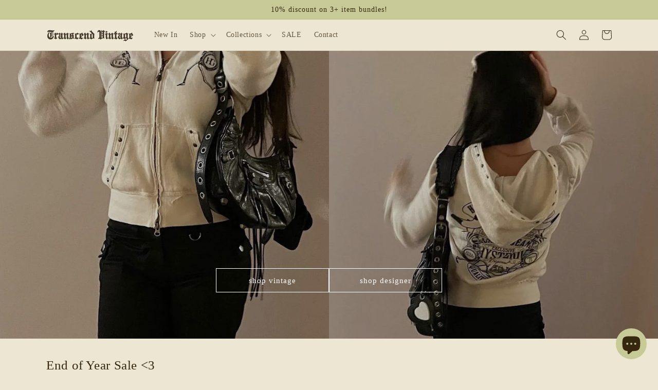

--- FILE ---
content_type: text/html; charset=utf-8
request_url: https://transcendvintage.com/
body_size: 36582
content:
<!doctype html>
<html class="no-js" lang="en">
  <head>
  <!-- Google tag (gtag.js) -->
<script async src="https://www.googletagmanager.com/gtag/js?id=G-NK6LG809FK"></script>
<script>
  window.dataLayer = window.dataLayer || [];
  function gtag(){dataLayer.push(arguments);}
  gtag('js', new Date());

  gtag('config', 'G-NK6LG809FK');
</script>
    <meta charset="utf-8">
    <meta http-equiv="X-UA-Compatible" content="IE=edge">
    <meta name="viewport" content="width=device-width,initial-scale=1">
    <meta name="theme-color" content="">
    <link rel="canonical" href="https://transcendvintage.com/">
    <link rel="preconnect" href="https://cdn.shopify.com" crossorigin><link rel="icon" type="image/png" href="//transcendvintage.com/cdn/shop/files/Screenshot_2025-06-17_at_12.38.14_AM.png?crop=center&height=32&v=1750135114&width=32"><title>
      Women&#39;s Vintage Clothing | Transcend Vintage
</title>

    
      <meta name="description" content="Discover unique vintage clothing curated for the artist and trendsetter. Our collections honour fashion icons from the Y2K and 90s through sustainable, circular fashion.">
    

    

<meta property="og:site_name" content="Transcend Vintage">
<meta property="og:url" content="https://transcendvintage.com/">
<meta property="og:title" content="Women&#39;s Vintage Clothing | Transcend Vintage">
<meta property="og:type" content="website">
<meta property="og:description" content="Discover unique vintage clothing curated for the artist and trendsetter. Our collections honour fashion icons from the Y2K and 90s through sustainable, circular fashion."><meta property="og:image" content="http://transcendvintage.com/cdn/shop/files/Transcend_Vintage_2_15c1ec76-a043-40af-a793-41a71f018833.png?v=1711171230">
  <meta property="og:image:secure_url" content="https://transcendvintage.com/cdn/shop/files/Transcend_Vintage_2_15c1ec76-a043-40af-a793-41a71f018833.png?v=1711171230">
  <meta property="og:image:width" content="500">
  <meta property="og:image:height" content="500"><meta name="twitter:card" content="summary_large_image">
<meta name="twitter:title" content="Women&#39;s Vintage Clothing | Transcend Vintage">
<meta name="twitter:description" content="Discover unique vintage clothing curated for the artist and trendsetter. Our collections honour fashion icons from the Y2K and 90s through sustainable, circular fashion.">


    <script src="//transcendvintage.com/cdn/shop/t/1/assets/constants.js?v=95358004781563950421684955471" defer="defer"></script>
    <script src="//transcendvintage.com/cdn/shop/t/1/assets/pubsub.js?v=2921868252632587581684955478" defer="defer"></script>
    <script src="//transcendvintage.com/cdn/shop/t/1/assets/global.js?v=127210358271191040921684955473" defer="defer"></script>
    <script>window.performance && window.performance.mark && window.performance.mark('shopify.content_for_header.start');</script><meta name="facebook-domain-verification" content="j4yc3j5iimlhrjvce48zz9z9uyxqbr">
<meta name="google-site-verification" content="ThiYdZO9SOtwhtxyaup2gHGwfOewkRKrMFTBXUSCGc4">
<meta id="shopify-digital-wallet" name="shopify-digital-wallet" content="/76807242026/digital_wallets/dialog">
<meta name="shopify-checkout-api-token" content="971dc28d9ba787b1db4a081a2fe7eb53">
<meta id="in-context-paypal-metadata" data-shop-id="76807242026" data-venmo-supported="false" data-environment="production" data-locale="en_US" data-paypal-v4="true" data-currency="CAD">
<script async="async" src="/checkouts/internal/preloads.js?locale=en-CA"></script>
<link rel="preconnect" href="https://shop.app" crossorigin="anonymous">
<script async="async" src="https://shop.app/checkouts/internal/preloads.js?locale=en-CA&shop_id=76807242026" crossorigin="anonymous"></script>
<script id="apple-pay-shop-capabilities" type="application/json">{"shopId":76807242026,"countryCode":"CA","currencyCode":"CAD","merchantCapabilities":["supports3DS"],"merchantId":"gid:\/\/shopify\/Shop\/76807242026","merchantName":"Transcend Vintage","requiredBillingContactFields":["postalAddress","email"],"requiredShippingContactFields":["postalAddress","email"],"shippingType":"shipping","supportedNetworks":["visa","masterCard","amex","discover","interac","jcb"],"total":{"type":"pending","label":"Transcend Vintage","amount":"1.00"},"shopifyPaymentsEnabled":true,"supportsSubscriptions":true}</script>
<script id="shopify-features" type="application/json">{"accessToken":"971dc28d9ba787b1db4a081a2fe7eb53","betas":["rich-media-storefront-analytics"],"domain":"transcendvintage.com","predictiveSearch":true,"shopId":76807242026,"locale":"en"}</script>
<script>var Shopify = Shopify || {};
Shopify.shop = "95ce1d.myshopify.com";
Shopify.locale = "en";
Shopify.currency = {"active":"CAD","rate":"1.0"};
Shopify.country = "CA";
Shopify.theme = {"name":"Dawn","id":150513221930,"schema_name":"Dawn","schema_version":"9.0.0","theme_store_id":887,"role":"main"};
Shopify.theme.handle = "null";
Shopify.theme.style = {"id":null,"handle":null};
Shopify.cdnHost = "transcendvintage.com/cdn";
Shopify.routes = Shopify.routes || {};
Shopify.routes.root = "/";</script>
<script type="module">!function(o){(o.Shopify=o.Shopify||{}).modules=!0}(window);</script>
<script>!function(o){function n(){var o=[];function n(){o.push(Array.prototype.slice.apply(arguments))}return n.q=o,n}var t=o.Shopify=o.Shopify||{};t.loadFeatures=n(),t.autoloadFeatures=n()}(window);</script>
<script>
  window.ShopifyPay = window.ShopifyPay || {};
  window.ShopifyPay.apiHost = "shop.app\/pay";
  window.ShopifyPay.redirectState = null;
</script>
<script id="shop-js-analytics" type="application/json">{"pageType":"index"}</script>
<script defer="defer" async type="module" src="//transcendvintage.com/cdn/shopifycloud/shop-js/modules/v2/client.init-shop-cart-sync_C5BV16lS.en.esm.js"></script>
<script defer="defer" async type="module" src="//transcendvintage.com/cdn/shopifycloud/shop-js/modules/v2/chunk.common_CygWptCX.esm.js"></script>
<script type="module">
  await import("//transcendvintage.com/cdn/shopifycloud/shop-js/modules/v2/client.init-shop-cart-sync_C5BV16lS.en.esm.js");
await import("//transcendvintage.com/cdn/shopifycloud/shop-js/modules/v2/chunk.common_CygWptCX.esm.js");

  window.Shopify.SignInWithShop?.initShopCartSync?.({"fedCMEnabled":true,"windoidEnabled":true});

</script>
<script>
  window.Shopify = window.Shopify || {};
  if (!window.Shopify.featureAssets) window.Shopify.featureAssets = {};
  window.Shopify.featureAssets['shop-js'] = {"shop-cart-sync":["modules/v2/client.shop-cart-sync_ZFArdW7E.en.esm.js","modules/v2/chunk.common_CygWptCX.esm.js"],"init-fed-cm":["modules/v2/client.init-fed-cm_CmiC4vf6.en.esm.js","modules/v2/chunk.common_CygWptCX.esm.js"],"shop-button":["modules/v2/client.shop-button_tlx5R9nI.en.esm.js","modules/v2/chunk.common_CygWptCX.esm.js"],"shop-cash-offers":["modules/v2/client.shop-cash-offers_DOA2yAJr.en.esm.js","modules/v2/chunk.common_CygWptCX.esm.js","modules/v2/chunk.modal_D71HUcav.esm.js"],"init-windoid":["modules/v2/client.init-windoid_sURxWdc1.en.esm.js","modules/v2/chunk.common_CygWptCX.esm.js"],"shop-toast-manager":["modules/v2/client.shop-toast-manager_ClPi3nE9.en.esm.js","modules/v2/chunk.common_CygWptCX.esm.js"],"init-shop-email-lookup-coordinator":["modules/v2/client.init-shop-email-lookup-coordinator_B8hsDcYM.en.esm.js","modules/v2/chunk.common_CygWptCX.esm.js"],"init-shop-cart-sync":["modules/v2/client.init-shop-cart-sync_C5BV16lS.en.esm.js","modules/v2/chunk.common_CygWptCX.esm.js"],"avatar":["modules/v2/client.avatar_BTnouDA3.en.esm.js"],"pay-button":["modules/v2/client.pay-button_FdsNuTd3.en.esm.js","modules/v2/chunk.common_CygWptCX.esm.js"],"init-customer-accounts":["modules/v2/client.init-customer-accounts_DxDtT_ad.en.esm.js","modules/v2/client.shop-login-button_C5VAVYt1.en.esm.js","modules/v2/chunk.common_CygWptCX.esm.js","modules/v2/chunk.modal_D71HUcav.esm.js"],"init-shop-for-new-customer-accounts":["modules/v2/client.init-shop-for-new-customer-accounts_ChsxoAhi.en.esm.js","modules/v2/client.shop-login-button_C5VAVYt1.en.esm.js","modules/v2/chunk.common_CygWptCX.esm.js","modules/v2/chunk.modal_D71HUcav.esm.js"],"shop-login-button":["modules/v2/client.shop-login-button_C5VAVYt1.en.esm.js","modules/v2/chunk.common_CygWptCX.esm.js","modules/v2/chunk.modal_D71HUcav.esm.js"],"init-customer-accounts-sign-up":["modules/v2/client.init-customer-accounts-sign-up_CPSyQ0Tj.en.esm.js","modules/v2/client.shop-login-button_C5VAVYt1.en.esm.js","modules/v2/chunk.common_CygWptCX.esm.js","modules/v2/chunk.modal_D71HUcav.esm.js"],"shop-follow-button":["modules/v2/client.shop-follow-button_Cva4Ekp9.en.esm.js","modules/v2/chunk.common_CygWptCX.esm.js","modules/v2/chunk.modal_D71HUcav.esm.js"],"checkout-modal":["modules/v2/client.checkout-modal_BPM8l0SH.en.esm.js","modules/v2/chunk.common_CygWptCX.esm.js","modules/v2/chunk.modal_D71HUcav.esm.js"],"lead-capture":["modules/v2/client.lead-capture_Bi8yE_yS.en.esm.js","modules/v2/chunk.common_CygWptCX.esm.js","modules/v2/chunk.modal_D71HUcav.esm.js"],"shop-login":["modules/v2/client.shop-login_D6lNrXab.en.esm.js","modules/v2/chunk.common_CygWptCX.esm.js","modules/v2/chunk.modal_D71HUcav.esm.js"],"payment-terms":["modules/v2/client.payment-terms_CZxnsJam.en.esm.js","modules/v2/chunk.common_CygWptCX.esm.js","modules/v2/chunk.modal_D71HUcav.esm.js"]};
</script>
<script>(function() {
  var isLoaded = false;
  function asyncLoad() {
    if (isLoaded) return;
    isLoaded = true;
    var urls = ["https:\/\/cdn.nfcube.com\/instafeed-2a515f2832341ba60da0fb8112a1665b.js?shop=95ce1d.myshopify.com","https:\/\/cdn.s3.pop-convert.com\/pcjs.production.min.js?unique_id=95ce1d.myshopify.com\u0026shop=95ce1d.myshopify.com","https:\/\/script.pop-convert.com\/new-micro\/production.pc.min.js?unique_id=95ce1d.myshopify.com\u0026shop=95ce1d.myshopify.com"];
    for (var i = 0; i < urls.length; i++) {
      var s = document.createElement('script');
      s.type = 'text/javascript';
      s.async = true;
      s.src = urls[i];
      var x = document.getElementsByTagName('script')[0];
      x.parentNode.insertBefore(s, x);
    }
  };
  if(window.attachEvent) {
    window.attachEvent('onload', asyncLoad);
  } else {
    window.addEventListener('load', asyncLoad, false);
  }
})();</script>
<script id="__st">var __st={"a":76807242026,"offset":-18000,"reqid":"7d9c84ee-b672-4560-a9fc-da07c376a3aa-1768809825","pageurl":"transcendvintage.com\/","u":"ea49d92abca5","p":"home"};</script>
<script>window.ShopifyPaypalV4VisibilityTracking = true;</script>
<script id="captcha-bootstrap">!function(){'use strict';const t='contact',e='account',n='new_comment',o=[[t,t],['blogs',n],['comments',n],[t,'customer']],c=[[e,'customer_login'],[e,'guest_login'],[e,'recover_customer_password'],[e,'create_customer']],r=t=>t.map((([t,e])=>`form[action*='/${t}']:not([data-nocaptcha='true']) input[name='form_type'][value='${e}']`)).join(','),a=t=>()=>t?[...document.querySelectorAll(t)].map((t=>t.form)):[];function s(){const t=[...o],e=r(t);return a(e)}const i='password',u='form_key',d=['recaptcha-v3-token','g-recaptcha-response','h-captcha-response',i],f=()=>{try{return window.sessionStorage}catch{return}},m='__shopify_v',_=t=>t.elements[u];function p(t,e,n=!1){try{const o=window.sessionStorage,c=JSON.parse(o.getItem(e)),{data:r}=function(t){const{data:e,action:n}=t;return t[m]||n?{data:e,action:n}:{data:t,action:n}}(c);for(const[e,n]of Object.entries(r))t.elements[e]&&(t.elements[e].value=n);n&&o.removeItem(e)}catch(o){console.error('form repopulation failed',{error:o})}}const l='form_type',E='cptcha';function T(t){t.dataset[E]=!0}const w=window,h=w.document,L='Shopify',v='ce_forms',y='captcha';let A=!1;((t,e)=>{const n=(g='f06e6c50-85a8-45c8-87d0-21a2b65856fe',I='https://cdn.shopify.com/shopifycloud/storefront-forms-hcaptcha/ce_storefront_forms_captcha_hcaptcha.v1.5.2.iife.js',D={infoText:'Protected by hCaptcha',privacyText:'Privacy',termsText:'Terms'},(t,e,n)=>{const o=w[L][v],c=o.bindForm;if(c)return c(t,g,e,D).then(n);var r;o.q.push([[t,g,e,D],n]),r=I,A||(h.body.append(Object.assign(h.createElement('script'),{id:'captcha-provider',async:!0,src:r})),A=!0)});var g,I,D;w[L]=w[L]||{},w[L][v]=w[L][v]||{},w[L][v].q=[],w[L][y]=w[L][y]||{},w[L][y].protect=function(t,e){n(t,void 0,e),T(t)},Object.freeze(w[L][y]),function(t,e,n,w,h,L){const[v,y,A,g]=function(t,e,n){const i=e?o:[],u=t?c:[],d=[...i,...u],f=r(d),m=r(i),_=r(d.filter((([t,e])=>n.includes(e))));return[a(f),a(m),a(_),s()]}(w,h,L),I=t=>{const e=t.target;return e instanceof HTMLFormElement?e:e&&e.form},D=t=>v().includes(t);t.addEventListener('submit',(t=>{const e=I(t);if(!e)return;const n=D(e)&&!e.dataset.hcaptchaBound&&!e.dataset.recaptchaBound,o=_(e),c=g().includes(e)&&(!o||!o.value);(n||c)&&t.preventDefault(),c&&!n&&(function(t){try{if(!f())return;!function(t){const e=f();if(!e)return;const n=_(t);if(!n)return;const o=n.value;o&&e.removeItem(o)}(t);const e=Array.from(Array(32),(()=>Math.random().toString(36)[2])).join('');!function(t,e){_(t)||t.append(Object.assign(document.createElement('input'),{type:'hidden',name:u})),t.elements[u].value=e}(t,e),function(t,e){const n=f();if(!n)return;const o=[...t.querySelectorAll(`input[type='${i}']`)].map((({name:t})=>t)),c=[...d,...o],r={};for(const[a,s]of new FormData(t).entries())c.includes(a)||(r[a]=s);n.setItem(e,JSON.stringify({[m]:1,action:t.action,data:r}))}(t,e)}catch(e){console.error('failed to persist form',e)}}(e),e.submit())}));const S=(t,e)=>{t&&!t.dataset[E]&&(n(t,e.some((e=>e===t))),T(t))};for(const o of['focusin','change'])t.addEventListener(o,(t=>{const e=I(t);D(e)&&S(e,y())}));const B=e.get('form_key'),M=e.get(l),P=B&&M;t.addEventListener('DOMContentLoaded',(()=>{const t=y();if(P)for(const e of t)e.elements[l].value===M&&p(e,B);[...new Set([...A(),...v().filter((t=>'true'===t.dataset.shopifyCaptcha))])].forEach((e=>S(e,t)))}))}(h,new URLSearchParams(w.location.search),n,t,e,['guest_login'])})(!0,!0)}();</script>
<script integrity="sha256-4kQ18oKyAcykRKYeNunJcIwy7WH5gtpwJnB7kiuLZ1E=" data-source-attribution="shopify.loadfeatures" defer="defer" src="//transcendvintage.com/cdn/shopifycloud/storefront/assets/storefront/load_feature-a0a9edcb.js" crossorigin="anonymous"></script>
<script crossorigin="anonymous" defer="defer" src="//transcendvintage.com/cdn/shopifycloud/storefront/assets/shopify_pay/storefront-65b4c6d7.js?v=20250812"></script>
<script data-source-attribution="shopify.dynamic_checkout.dynamic.init">var Shopify=Shopify||{};Shopify.PaymentButton=Shopify.PaymentButton||{isStorefrontPortableWallets:!0,init:function(){window.Shopify.PaymentButton.init=function(){};var t=document.createElement("script");t.src="https://transcendvintage.com/cdn/shopifycloud/portable-wallets/latest/portable-wallets.en.js",t.type="module",document.head.appendChild(t)}};
</script>
<script data-source-attribution="shopify.dynamic_checkout.buyer_consent">
  function portableWalletsHideBuyerConsent(e){var t=document.getElementById("shopify-buyer-consent"),n=document.getElementById("shopify-subscription-policy-button");t&&n&&(t.classList.add("hidden"),t.setAttribute("aria-hidden","true"),n.removeEventListener("click",e))}function portableWalletsShowBuyerConsent(e){var t=document.getElementById("shopify-buyer-consent"),n=document.getElementById("shopify-subscription-policy-button");t&&n&&(t.classList.remove("hidden"),t.removeAttribute("aria-hidden"),n.addEventListener("click",e))}window.Shopify?.PaymentButton&&(window.Shopify.PaymentButton.hideBuyerConsent=portableWalletsHideBuyerConsent,window.Shopify.PaymentButton.showBuyerConsent=portableWalletsShowBuyerConsent);
</script>
<script data-source-attribution="shopify.dynamic_checkout.cart.bootstrap">document.addEventListener("DOMContentLoaded",(function(){function t(){return document.querySelector("shopify-accelerated-checkout-cart, shopify-accelerated-checkout")}if(t())Shopify.PaymentButton.init();else{new MutationObserver((function(e,n){t()&&(Shopify.PaymentButton.init(),n.disconnect())})).observe(document.body,{childList:!0,subtree:!0})}}));
</script>
<link id="shopify-accelerated-checkout-styles" rel="stylesheet" media="screen" href="https://transcendvintage.com/cdn/shopifycloud/portable-wallets/latest/accelerated-checkout-backwards-compat.css" crossorigin="anonymous">
<style id="shopify-accelerated-checkout-cart">
        #shopify-buyer-consent {
  margin-top: 1em;
  display: inline-block;
  width: 100%;
}

#shopify-buyer-consent.hidden {
  display: none;
}

#shopify-subscription-policy-button {
  background: none;
  border: none;
  padding: 0;
  text-decoration: underline;
  font-size: inherit;
  cursor: pointer;
}

#shopify-subscription-policy-button::before {
  box-shadow: none;
}

      </style>
<script id="sections-script" data-sections="header" defer="defer" src="//transcendvintage.com/cdn/shop/t/1/compiled_assets/scripts.js?1933"></script>
<script>window.performance && window.performance.mark && window.performance.mark('shopify.content_for_header.end');</script>


    <style data-shopify>
      
      
      
      
      

      :root {
        --font-body-family: "New York", Iowan Old Style, Apple Garamond, Baskerville, Times New Roman, Droid Serif, Times, Source Serif Pro, serif, Apple Color Emoji, Segoe UI Emoji, Segoe UI Symbol;
        --font-body-style: normal;
        --font-body-weight: 400;
        --font-body-weight-bold: 700;

        --font-heading-family: "New York", Iowan Old Style, Apple Garamond, Baskerville, Times New Roman, Droid Serif, Times, Source Serif Pro, serif, Apple Color Emoji, Segoe UI Emoji, Segoe UI Symbol;
        --font-heading-style: normal;
        --font-heading-weight: 400;

        --font-body-scale: 1.0;
        --font-heading-scale: 1.05;

        --color-base-text: 53, 40, 15;
        --color-shadow: 53, 40, 15;
        --color-base-background-1: 237, 230, 211;
        --color-base-background-2: 199, 202, 151;
        --color-base-solid-button-labels: 236, 229, 208;
        --color-base-outline-button-labels: 155, 140, 111;
        --color-base-accent-1: 151, 141, 116;
        --color-base-accent-2: 151, 141, 116;
        --payment-terms-background-color: #ede6d3;

        --gradient-base-background-1: #ede6d3;
        --gradient-base-background-2: #c7ca97;
        --gradient-base-accent-1: #978d74;
        --gradient-base-accent-2: #978d74;

        --media-padding: px;
        --media-border-opacity: 0.05;
        --media-border-width: 1px;
        --media-radius: 0px;
        --media-shadow-opacity: 0.0;
        --media-shadow-horizontal-offset: 0px;
        --media-shadow-vertical-offset: 4px;
        --media-shadow-blur-radius: 5px;
        --media-shadow-visible: 0;

        --page-width: 120rem;
        --page-width-margin: 0rem;

        --product-card-image-padding: 0.0rem;
        --product-card-corner-radius: 0.0rem;
        --product-card-text-alignment: left;
        --product-card-border-width: 0.0rem;
        --product-card-border-opacity: 0.1;
        --product-card-shadow-opacity: 0.0;
        --product-card-shadow-visible: 0;
        --product-card-shadow-horizontal-offset: 0.0rem;
        --product-card-shadow-vertical-offset: 0.4rem;
        --product-card-shadow-blur-radius: 0.5rem;

        --collection-card-image-padding: 0.0rem;
        --collection-card-corner-radius: 0.0rem;
        --collection-card-text-alignment: left;
        --collection-card-border-width: 0.0rem;
        --collection-card-border-opacity: 0.1;
        --collection-card-shadow-opacity: 0.0;
        --collection-card-shadow-visible: 0;
        --collection-card-shadow-horizontal-offset: 0.0rem;
        --collection-card-shadow-vertical-offset: 0.4rem;
        --collection-card-shadow-blur-radius: 0.5rem;

        --blog-card-image-padding: 0.0rem;
        --blog-card-corner-radius: 0.0rem;
        --blog-card-text-alignment: left;
        --blog-card-border-width: 0.0rem;
        --blog-card-border-opacity: 0.1;
        --blog-card-shadow-opacity: 0.0;
        --blog-card-shadow-visible: 0;
        --blog-card-shadow-horizontal-offset: 0.0rem;
        --blog-card-shadow-vertical-offset: 0.4rem;
        --blog-card-shadow-blur-radius: 0.5rem;

        --badge-corner-radius: 4.0rem;

        --popup-border-width: 1px;
        --popup-border-opacity: 0.1;
        --popup-corner-radius: 0px;
        --popup-shadow-opacity: 0.0;
        --popup-shadow-horizontal-offset: 0px;
        --popup-shadow-vertical-offset: 4px;
        --popup-shadow-blur-radius: 5px;

        --drawer-border-width: 1px;
        --drawer-border-opacity: 0.1;
        --drawer-shadow-opacity: 0.0;
        --drawer-shadow-horizontal-offset: 0px;
        --drawer-shadow-vertical-offset: 4px;
        --drawer-shadow-blur-radius: 5px;

        --spacing-sections-desktop: 0px;
        --spacing-sections-mobile: 0px;

        --grid-desktop-vertical-spacing: 8px;
        --grid-desktop-horizontal-spacing: 8px;
        --grid-mobile-vertical-spacing: 4px;
        --grid-mobile-horizontal-spacing: 4px;

        --text-boxes-border-opacity: 0.1;
        --text-boxes-border-width: 0px;
        --text-boxes-radius: 0px;
        --text-boxes-shadow-opacity: 0.0;
        --text-boxes-shadow-visible: 0;
        --text-boxes-shadow-horizontal-offset: 0px;
        --text-boxes-shadow-vertical-offset: 4px;
        --text-boxes-shadow-blur-radius: 5px;

        --buttons-radius: 0px;
        --buttons-radius-outset: 0px;
        --buttons-border-width: 1px;
        --buttons-border-opacity: 1.0;
        --buttons-shadow-opacity: 0.0;
        --buttons-shadow-visible: 0;
        --buttons-shadow-horizontal-offset: 0px;
        --buttons-shadow-vertical-offset: 4px;
        --buttons-shadow-blur-radius: 5px;
        --buttons-border-offset: 0px;

        --inputs-radius: 0px;
        --inputs-border-width: 1px;
        --inputs-border-opacity: 0.55;
        --inputs-shadow-opacity: 0.0;
        --inputs-shadow-horizontal-offset: 0px;
        --inputs-margin-offset: 0px;
        --inputs-shadow-vertical-offset: 4px;
        --inputs-shadow-blur-radius: 5px;
        --inputs-radius-outset: 0px;

        --variant-pills-radius: 40px;
        --variant-pills-border-width: 1px;
        --variant-pills-border-opacity: 0.55;
        --variant-pills-shadow-opacity: 0.0;
        --variant-pills-shadow-horizontal-offset: 0px;
        --variant-pills-shadow-vertical-offset: 4px;
        --variant-pills-shadow-blur-radius: 5px;
      }

      *,
      *::before,
      *::after {
        box-sizing: inherit;
      }

      html {
        box-sizing: border-box;
        font-size: calc(var(--font-body-scale) * 62.5%);
        height: 100%;
      }

      body {
        display: grid;
        grid-template-rows: auto auto 1fr auto;
        grid-template-columns: 100%;
        min-height: 100%;
        margin: 0;
        font-size: 1.5rem;
        letter-spacing: 0.06rem;
        line-height: calc(1 + 0.8 / var(--font-body-scale));
        font-family: var(--font-body-family);
        font-style: var(--font-body-style);
        font-weight: var(--font-body-weight);
      }

      @media screen and (min-width: 750px) {
        body {
          font-size: 1.6rem;
        }
      }
    </style>

    <link href="//transcendvintage.com/cdn/shop/t/1/assets/base.css?v=140624990073879848751684955454" rel="stylesheet" type="text/css" media="all" />
<link rel="stylesheet" href="//transcendvintage.com/cdn/shop/t/1/assets/component-predictive-search.css?v=85913294783299393391684955467" media="print" onload="this.media='all'"><script>document.documentElement.className = document.documentElement.className.replace('no-js', 'js');
    if (Shopify.designMode) {
      document.documentElement.classList.add('shopify-design-mode');
    }
    </script>
  <script src="https://cdn.shopify.com/extensions/7bc9bb47-adfa-4267-963e-cadee5096caf/inbox-1252/assets/inbox-chat-loader.js" type="text/javascript" defer="defer"></script>
<link href="https://monorail-edge.shopifysvc.com" rel="dns-prefetch">
<script>(function(){if ("sendBeacon" in navigator && "performance" in window) {try {var session_token_from_headers = performance.getEntriesByType('navigation')[0].serverTiming.find(x => x.name == '_s').description;} catch {var session_token_from_headers = undefined;}var session_cookie_matches = document.cookie.match(/_shopify_s=([^;]*)/);var session_token_from_cookie = session_cookie_matches && session_cookie_matches.length === 2 ? session_cookie_matches[1] : "";var session_token = session_token_from_headers || session_token_from_cookie || "";function handle_abandonment_event(e) {var entries = performance.getEntries().filter(function(entry) {return /monorail-edge.shopifysvc.com/.test(entry.name);});if (!window.abandonment_tracked && entries.length === 0) {window.abandonment_tracked = true;var currentMs = Date.now();var navigation_start = performance.timing.navigationStart;var payload = {shop_id: 76807242026,url: window.location.href,navigation_start,duration: currentMs - navigation_start,session_token,page_type: "index"};window.navigator.sendBeacon("https://monorail-edge.shopifysvc.com/v1/produce", JSON.stringify({schema_id: "online_store_buyer_site_abandonment/1.1",payload: payload,metadata: {event_created_at_ms: currentMs,event_sent_at_ms: currentMs}}));}}window.addEventListener('pagehide', handle_abandonment_event);}}());</script>
<script id="web-pixels-manager-setup">(function e(e,d,r,n,o){if(void 0===o&&(o={}),!Boolean(null===(a=null===(i=window.Shopify)||void 0===i?void 0:i.analytics)||void 0===a?void 0:a.replayQueue)){var i,a;window.Shopify=window.Shopify||{};var t=window.Shopify;t.analytics=t.analytics||{};var s=t.analytics;s.replayQueue=[],s.publish=function(e,d,r){return s.replayQueue.push([e,d,r]),!0};try{self.performance.mark("wpm:start")}catch(e){}var l=function(){var e={modern:/Edge?\/(1{2}[4-9]|1[2-9]\d|[2-9]\d{2}|\d{4,})\.\d+(\.\d+|)|Firefox\/(1{2}[4-9]|1[2-9]\d|[2-9]\d{2}|\d{4,})\.\d+(\.\d+|)|Chrom(ium|e)\/(9{2}|\d{3,})\.\d+(\.\d+|)|(Maci|X1{2}).+ Version\/(15\.\d+|(1[6-9]|[2-9]\d|\d{3,})\.\d+)([,.]\d+|)( \(\w+\)|)( Mobile\/\w+|) Safari\/|Chrome.+OPR\/(9{2}|\d{3,})\.\d+\.\d+|(CPU[ +]OS|iPhone[ +]OS|CPU[ +]iPhone|CPU IPhone OS|CPU iPad OS)[ +]+(15[._]\d+|(1[6-9]|[2-9]\d|\d{3,})[._]\d+)([._]\d+|)|Android:?[ /-](13[3-9]|1[4-9]\d|[2-9]\d{2}|\d{4,})(\.\d+|)(\.\d+|)|Android.+Firefox\/(13[5-9]|1[4-9]\d|[2-9]\d{2}|\d{4,})\.\d+(\.\d+|)|Android.+Chrom(ium|e)\/(13[3-9]|1[4-9]\d|[2-9]\d{2}|\d{4,})\.\d+(\.\d+|)|SamsungBrowser\/([2-9]\d|\d{3,})\.\d+/,legacy:/Edge?\/(1[6-9]|[2-9]\d|\d{3,})\.\d+(\.\d+|)|Firefox\/(5[4-9]|[6-9]\d|\d{3,})\.\d+(\.\d+|)|Chrom(ium|e)\/(5[1-9]|[6-9]\d|\d{3,})\.\d+(\.\d+|)([\d.]+$|.*Safari\/(?![\d.]+ Edge\/[\d.]+$))|(Maci|X1{2}).+ Version\/(10\.\d+|(1[1-9]|[2-9]\d|\d{3,})\.\d+)([,.]\d+|)( \(\w+\)|)( Mobile\/\w+|) Safari\/|Chrome.+OPR\/(3[89]|[4-9]\d|\d{3,})\.\d+\.\d+|(CPU[ +]OS|iPhone[ +]OS|CPU[ +]iPhone|CPU IPhone OS|CPU iPad OS)[ +]+(10[._]\d+|(1[1-9]|[2-9]\d|\d{3,})[._]\d+)([._]\d+|)|Android:?[ /-](13[3-9]|1[4-9]\d|[2-9]\d{2}|\d{4,})(\.\d+|)(\.\d+|)|Mobile Safari.+OPR\/([89]\d|\d{3,})\.\d+\.\d+|Android.+Firefox\/(13[5-9]|1[4-9]\d|[2-9]\d{2}|\d{4,})\.\d+(\.\d+|)|Android.+Chrom(ium|e)\/(13[3-9]|1[4-9]\d|[2-9]\d{2}|\d{4,})\.\d+(\.\d+|)|Android.+(UC? ?Browser|UCWEB|U3)[ /]?(15\.([5-9]|\d{2,})|(1[6-9]|[2-9]\d|\d{3,})\.\d+)\.\d+|SamsungBrowser\/(5\.\d+|([6-9]|\d{2,})\.\d+)|Android.+MQ{2}Browser\/(14(\.(9|\d{2,})|)|(1[5-9]|[2-9]\d|\d{3,})(\.\d+|))(\.\d+|)|K[Aa][Ii]OS\/(3\.\d+|([4-9]|\d{2,})\.\d+)(\.\d+|)/},d=e.modern,r=e.legacy,n=navigator.userAgent;return n.match(d)?"modern":n.match(r)?"legacy":"unknown"}(),u="modern"===l?"modern":"legacy",c=(null!=n?n:{modern:"",legacy:""})[u],f=function(e){return[e.baseUrl,"/wpm","/b",e.hashVersion,"modern"===e.buildTarget?"m":"l",".js"].join("")}({baseUrl:d,hashVersion:r,buildTarget:u}),m=function(e){var d=e.version,r=e.bundleTarget,n=e.surface,o=e.pageUrl,i=e.monorailEndpoint;return{emit:function(e){var a=e.status,t=e.errorMsg,s=(new Date).getTime(),l=JSON.stringify({metadata:{event_sent_at_ms:s},events:[{schema_id:"web_pixels_manager_load/3.1",payload:{version:d,bundle_target:r,page_url:o,status:a,surface:n,error_msg:t},metadata:{event_created_at_ms:s}}]});if(!i)return console&&console.warn&&console.warn("[Web Pixels Manager] No Monorail endpoint provided, skipping logging."),!1;try{return self.navigator.sendBeacon.bind(self.navigator)(i,l)}catch(e){}var u=new XMLHttpRequest;try{return u.open("POST",i,!0),u.setRequestHeader("Content-Type","text/plain"),u.send(l),!0}catch(e){return console&&console.warn&&console.warn("[Web Pixels Manager] Got an unhandled error while logging to Monorail."),!1}}}}({version:r,bundleTarget:l,surface:e.surface,pageUrl:self.location.href,monorailEndpoint:e.monorailEndpoint});try{o.browserTarget=l,function(e){var d=e.src,r=e.async,n=void 0===r||r,o=e.onload,i=e.onerror,a=e.sri,t=e.scriptDataAttributes,s=void 0===t?{}:t,l=document.createElement("script"),u=document.querySelector("head"),c=document.querySelector("body");if(l.async=n,l.src=d,a&&(l.integrity=a,l.crossOrigin="anonymous"),s)for(var f in s)if(Object.prototype.hasOwnProperty.call(s,f))try{l.dataset[f]=s[f]}catch(e){}if(o&&l.addEventListener("load",o),i&&l.addEventListener("error",i),u)u.appendChild(l);else{if(!c)throw new Error("Did not find a head or body element to append the script");c.appendChild(l)}}({src:f,async:!0,onload:function(){if(!function(){var e,d;return Boolean(null===(d=null===(e=window.Shopify)||void 0===e?void 0:e.analytics)||void 0===d?void 0:d.initialized)}()){var d=window.webPixelsManager.init(e)||void 0;if(d){var r=window.Shopify.analytics;r.replayQueue.forEach((function(e){var r=e[0],n=e[1],o=e[2];d.publishCustomEvent(r,n,o)})),r.replayQueue=[],r.publish=d.publishCustomEvent,r.visitor=d.visitor,r.initialized=!0}}},onerror:function(){return m.emit({status:"failed",errorMsg:"".concat(f," has failed to load")})},sri:function(e){var d=/^sha384-[A-Za-z0-9+/=]+$/;return"string"==typeof e&&d.test(e)}(c)?c:"",scriptDataAttributes:o}),m.emit({status:"loading"})}catch(e){m.emit({status:"failed",errorMsg:(null==e?void 0:e.message)||"Unknown error"})}}})({shopId: 76807242026,storefrontBaseUrl: "https://transcendvintage.com",extensionsBaseUrl: "https://extensions.shopifycdn.com/cdn/shopifycloud/web-pixels-manager",monorailEndpoint: "https://monorail-edge.shopifysvc.com/unstable/produce_batch",surface: "storefront-renderer",enabledBetaFlags: ["2dca8a86"],webPixelsConfigList: [{"id":"740458794","configuration":"{\"config\":\"{\\\"pixel_id\\\":\\\"G-0CEKCX0VDM\\\",\\\"target_country\\\":\\\"CA\\\",\\\"gtag_events\\\":[{\\\"type\\\":\\\"begin_checkout\\\",\\\"action_label\\\":\\\"G-0CEKCX0VDM\\\"},{\\\"type\\\":\\\"search\\\",\\\"action_label\\\":\\\"G-0CEKCX0VDM\\\"},{\\\"type\\\":\\\"view_item\\\",\\\"action_label\\\":[\\\"G-0CEKCX0VDM\\\",\\\"MC-9FNHLF3CSH\\\"]},{\\\"type\\\":\\\"purchase\\\",\\\"action_label\\\":[\\\"G-0CEKCX0VDM\\\",\\\"MC-9FNHLF3CSH\\\"]},{\\\"type\\\":\\\"page_view\\\",\\\"action_label\\\":[\\\"G-0CEKCX0VDM\\\",\\\"MC-9FNHLF3CSH\\\"]},{\\\"type\\\":\\\"add_payment_info\\\",\\\"action_label\\\":\\\"G-0CEKCX0VDM\\\"},{\\\"type\\\":\\\"add_to_cart\\\",\\\"action_label\\\":\\\"G-0CEKCX0VDM\\\"}],\\\"enable_monitoring_mode\\\":false}\"}","eventPayloadVersion":"v1","runtimeContext":"OPEN","scriptVersion":"b2a88bafab3e21179ed38636efcd8a93","type":"APP","apiClientId":1780363,"privacyPurposes":[],"dataSharingAdjustments":{"protectedCustomerApprovalScopes":["read_customer_address","read_customer_email","read_customer_name","read_customer_personal_data","read_customer_phone"]}},{"id":"392790314","configuration":"{\"pixel_id\":\"1019092539373584\",\"pixel_type\":\"facebook_pixel\",\"metaapp_system_user_token\":\"-\"}","eventPayloadVersion":"v1","runtimeContext":"OPEN","scriptVersion":"ca16bc87fe92b6042fbaa3acc2fbdaa6","type":"APP","apiClientId":2329312,"privacyPurposes":["ANALYTICS","MARKETING","SALE_OF_DATA"],"dataSharingAdjustments":{"protectedCustomerApprovalScopes":["read_customer_address","read_customer_email","read_customer_name","read_customer_personal_data","read_customer_phone"]}},{"id":"shopify-app-pixel","configuration":"{}","eventPayloadVersion":"v1","runtimeContext":"STRICT","scriptVersion":"0450","apiClientId":"shopify-pixel","type":"APP","privacyPurposes":["ANALYTICS","MARKETING"]},{"id":"shopify-custom-pixel","eventPayloadVersion":"v1","runtimeContext":"LAX","scriptVersion":"0450","apiClientId":"shopify-pixel","type":"CUSTOM","privacyPurposes":["ANALYTICS","MARKETING"]}],isMerchantRequest: false,initData: {"shop":{"name":"Transcend Vintage","paymentSettings":{"currencyCode":"CAD"},"myshopifyDomain":"95ce1d.myshopify.com","countryCode":"CA","storefrontUrl":"https:\/\/transcendvintage.com"},"customer":null,"cart":null,"checkout":null,"productVariants":[],"purchasingCompany":null},},"https://transcendvintage.com/cdn","fcfee988w5aeb613cpc8e4bc33m6693e112",{"modern":"","legacy":""},{"shopId":"76807242026","storefrontBaseUrl":"https:\/\/transcendvintage.com","extensionBaseUrl":"https:\/\/extensions.shopifycdn.com\/cdn\/shopifycloud\/web-pixels-manager","surface":"storefront-renderer","enabledBetaFlags":"[\"2dca8a86\"]","isMerchantRequest":"false","hashVersion":"fcfee988w5aeb613cpc8e4bc33m6693e112","publish":"custom","events":"[[\"page_viewed\",{}]]"});</script><script>
  window.ShopifyAnalytics = window.ShopifyAnalytics || {};
  window.ShopifyAnalytics.meta = window.ShopifyAnalytics.meta || {};
  window.ShopifyAnalytics.meta.currency = 'CAD';
  var meta = {"page":{"pageType":"home","requestId":"7d9c84ee-b672-4560-a9fc-da07c376a3aa-1768809825"}};
  for (var attr in meta) {
    window.ShopifyAnalytics.meta[attr] = meta[attr];
  }
</script>
<script class="analytics">
  (function () {
    var customDocumentWrite = function(content) {
      var jquery = null;

      if (window.jQuery) {
        jquery = window.jQuery;
      } else if (window.Checkout && window.Checkout.$) {
        jquery = window.Checkout.$;
      }

      if (jquery) {
        jquery('body').append(content);
      }
    };

    var hasLoggedConversion = function(token) {
      if (token) {
        return document.cookie.indexOf('loggedConversion=' + token) !== -1;
      }
      return false;
    }

    var setCookieIfConversion = function(token) {
      if (token) {
        var twoMonthsFromNow = new Date(Date.now());
        twoMonthsFromNow.setMonth(twoMonthsFromNow.getMonth() + 2);

        document.cookie = 'loggedConversion=' + token + '; expires=' + twoMonthsFromNow;
      }
    }

    var trekkie = window.ShopifyAnalytics.lib = window.trekkie = window.trekkie || [];
    if (trekkie.integrations) {
      return;
    }
    trekkie.methods = [
      'identify',
      'page',
      'ready',
      'track',
      'trackForm',
      'trackLink'
    ];
    trekkie.factory = function(method) {
      return function() {
        var args = Array.prototype.slice.call(arguments);
        args.unshift(method);
        trekkie.push(args);
        return trekkie;
      };
    };
    for (var i = 0; i < trekkie.methods.length; i++) {
      var key = trekkie.methods[i];
      trekkie[key] = trekkie.factory(key);
    }
    trekkie.load = function(config) {
      trekkie.config = config || {};
      trekkie.config.initialDocumentCookie = document.cookie;
      var first = document.getElementsByTagName('script')[0];
      var script = document.createElement('script');
      script.type = 'text/javascript';
      script.onerror = function(e) {
        var scriptFallback = document.createElement('script');
        scriptFallback.type = 'text/javascript';
        scriptFallback.onerror = function(error) {
                var Monorail = {
      produce: function produce(monorailDomain, schemaId, payload) {
        var currentMs = new Date().getTime();
        var event = {
          schema_id: schemaId,
          payload: payload,
          metadata: {
            event_created_at_ms: currentMs,
            event_sent_at_ms: currentMs
          }
        };
        return Monorail.sendRequest("https://" + monorailDomain + "/v1/produce", JSON.stringify(event));
      },
      sendRequest: function sendRequest(endpointUrl, payload) {
        // Try the sendBeacon API
        if (window && window.navigator && typeof window.navigator.sendBeacon === 'function' && typeof window.Blob === 'function' && !Monorail.isIos12()) {
          var blobData = new window.Blob([payload], {
            type: 'text/plain'
          });

          if (window.navigator.sendBeacon(endpointUrl, blobData)) {
            return true;
          } // sendBeacon was not successful

        } // XHR beacon

        var xhr = new XMLHttpRequest();

        try {
          xhr.open('POST', endpointUrl);
          xhr.setRequestHeader('Content-Type', 'text/plain');
          xhr.send(payload);
        } catch (e) {
          console.log(e);
        }

        return false;
      },
      isIos12: function isIos12() {
        return window.navigator.userAgent.lastIndexOf('iPhone; CPU iPhone OS 12_') !== -1 || window.navigator.userAgent.lastIndexOf('iPad; CPU OS 12_') !== -1;
      }
    };
    Monorail.produce('monorail-edge.shopifysvc.com',
      'trekkie_storefront_load_errors/1.1',
      {shop_id: 76807242026,
      theme_id: 150513221930,
      app_name: "storefront",
      context_url: window.location.href,
      source_url: "//transcendvintage.com/cdn/s/trekkie.storefront.cd680fe47e6c39ca5d5df5f0a32d569bc48c0f27.min.js"});

        };
        scriptFallback.async = true;
        scriptFallback.src = '//transcendvintage.com/cdn/s/trekkie.storefront.cd680fe47e6c39ca5d5df5f0a32d569bc48c0f27.min.js';
        first.parentNode.insertBefore(scriptFallback, first);
      };
      script.async = true;
      script.src = '//transcendvintage.com/cdn/s/trekkie.storefront.cd680fe47e6c39ca5d5df5f0a32d569bc48c0f27.min.js';
      first.parentNode.insertBefore(script, first);
    };
    trekkie.load(
      {"Trekkie":{"appName":"storefront","development":false,"defaultAttributes":{"shopId":76807242026,"isMerchantRequest":null,"themeId":150513221930,"themeCityHash":"18367887269723298473","contentLanguage":"en","currency":"CAD","eventMetadataId":"6798f928-5ec9-4fce-8c54-cdb8c667e3c1"},"isServerSideCookieWritingEnabled":true,"monorailRegion":"shop_domain","enabledBetaFlags":["65f19447"]},"Session Attribution":{},"S2S":{"facebookCapiEnabled":true,"source":"trekkie-storefront-renderer","apiClientId":580111}}
    );

    var loaded = false;
    trekkie.ready(function() {
      if (loaded) return;
      loaded = true;

      window.ShopifyAnalytics.lib = window.trekkie;

      var originalDocumentWrite = document.write;
      document.write = customDocumentWrite;
      try { window.ShopifyAnalytics.merchantGoogleAnalytics.call(this); } catch(error) {};
      document.write = originalDocumentWrite;

      window.ShopifyAnalytics.lib.page(null,{"pageType":"home","requestId":"7d9c84ee-b672-4560-a9fc-da07c376a3aa-1768809825","shopifyEmitted":true});

      var match = window.location.pathname.match(/checkouts\/(.+)\/(thank_you|post_purchase)/)
      var token = match? match[1]: undefined;
      if (!hasLoggedConversion(token)) {
        setCookieIfConversion(token);
        
      }
    });


        var eventsListenerScript = document.createElement('script');
        eventsListenerScript.async = true;
        eventsListenerScript.src = "//transcendvintage.com/cdn/shopifycloud/storefront/assets/shop_events_listener-3da45d37.js";
        document.getElementsByTagName('head')[0].appendChild(eventsListenerScript);

})();</script>
<script
  defer
  src="https://transcendvintage.com/cdn/shopifycloud/perf-kit/shopify-perf-kit-3.0.4.min.js"
  data-application="storefront-renderer"
  data-shop-id="76807242026"
  data-render-region="gcp-us-central1"
  data-page-type="index"
  data-theme-instance-id="150513221930"
  data-theme-name="Dawn"
  data-theme-version="9.0.0"
  data-monorail-region="shop_domain"
  data-resource-timing-sampling-rate="10"
  data-shs="true"
  data-shs-beacon="true"
  data-shs-export-with-fetch="true"
  data-shs-logs-sample-rate="1"
  data-shs-beacon-endpoint="https://transcendvintage.com/api/collect"
></script>
</head>

  <body class="gradient">
    <a class="skip-to-content-link button visually-hidden" href="#MainContent">
      Skip to content
    </a><!-- BEGIN sections: header-group -->
<div id="shopify-section-sections--19259109638442__announcement-bar" class="shopify-section shopify-section-group-header-group announcement-bar-section"><div class="announcement-bar color-background-2 gradient" role="region" aria-label="Announcement" ><div class="page-width">
                <p class="announcement-bar__message center h5">
                  <span>10% discount on 3+ item bundles!</span></p>
              </div></div>
</div><div id="shopify-section-sections--19259109638442__header" class="shopify-section shopify-section-group-header-group section-header"><link rel="stylesheet" href="//transcendvintage.com/cdn/shop/t/1/assets/component-list-menu.css?v=151968516119678728991684955462" media="print" onload="this.media='all'">
<link rel="stylesheet" href="//transcendvintage.com/cdn/shop/t/1/assets/component-search.css?v=184225813856820874251684955470" media="print" onload="this.media='all'">
<link rel="stylesheet" href="//transcendvintage.com/cdn/shop/t/1/assets/component-menu-drawer.css?v=94074963897493609391684955465" media="print" onload="this.media='all'">
<link rel="stylesheet" href="//transcendvintage.com/cdn/shop/t/1/assets/component-cart-notification.css?v=108833082844665799571684955459" media="print" onload="this.media='all'">
<link rel="stylesheet" href="//transcendvintage.com/cdn/shop/t/1/assets/component-cart-items.css?v=29412722223528841861684955458" media="print" onload="this.media='all'"><link rel="stylesheet" href="//transcendvintage.com/cdn/shop/t/1/assets/component-price.css?v=65402837579211014041684955468" media="print" onload="this.media='all'">
  <link rel="stylesheet" href="//transcendvintage.com/cdn/shop/t/1/assets/component-loading-overlay.css?v=167310470843593579841684955463" media="print" onload="this.media='all'"><noscript><link href="//transcendvintage.com/cdn/shop/t/1/assets/component-list-menu.css?v=151968516119678728991684955462" rel="stylesheet" type="text/css" media="all" /></noscript>
<noscript><link href="//transcendvintage.com/cdn/shop/t/1/assets/component-search.css?v=184225813856820874251684955470" rel="stylesheet" type="text/css" media="all" /></noscript>
<noscript><link href="//transcendvintage.com/cdn/shop/t/1/assets/component-menu-drawer.css?v=94074963897493609391684955465" rel="stylesheet" type="text/css" media="all" /></noscript>
<noscript><link href="//transcendvintage.com/cdn/shop/t/1/assets/component-cart-notification.css?v=108833082844665799571684955459" rel="stylesheet" type="text/css" media="all" /></noscript>
<noscript><link href="//transcendvintage.com/cdn/shop/t/1/assets/component-cart-items.css?v=29412722223528841861684955458" rel="stylesheet" type="text/css" media="all" /></noscript>

<style>
  header-drawer {
    justify-self: start;
    margin-left: -1.2rem;
  }.scrolled-past-header .header__heading-logo-wrapper {
      width: 75%;
    }@media screen and (min-width: 990px) {
      header-drawer {
        display: none;
      }
    }.menu-drawer-container {
    display: flex;
  }

  .list-menu {
    list-style: none;
    padding: 0;
    margin: 0;
  }

  .list-menu--inline {
    display: inline-flex;
    flex-wrap: wrap;
  }

  summary.list-menu__item {
    padding-right: 2.7rem;
  }

  .list-menu__item {
    display: flex;
    align-items: center;
    line-height: calc(1 + 0.3 / var(--font-body-scale));
  }

  .list-menu__item--link {
    text-decoration: none;
    padding-bottom: 1rem;
    padding-top: 1rem;
    line-height: calc(1 + 0.8 / var(--font-body-scale));
  }

  @media screen and (min-width: 750px) {
    .list-menu__item--link {
      padding-bottom: 0.5rem;
      padding-top: 0.5rem;
    }
  }
</style><style data-shopify>.header {
    padding-top: 4px;
    padding-bottom: 4px;
  }

  .section-header {
    position: sticky; /* This is for fixing a Safari z-index issue. PR #2147 */
    margin-bottom: 0px;
  }

  @media screen and (min-width: 750px) {
    .section-header {
      margin-bottom: 0px;
    }
  }

  @media screen and (min-width: 990px) {
    .header {
      padding-top: 8px;
      padding-bottom: 8px;
    }
  }</style><script src="//transcendvintage.com/cdn/shop/t/1/assets/details-disclosure.js?v=153497636716254413831684955472" defer="defer"></script>
<script src="//transcendvintage.com/cdn/shop/t/1/assets/details-modal.js?v=4511761896672669691684955472" defer="defer"></script>
<script src="//transcendvintage.com/cdn/shop/t/1/assets/cart-notification.js?v=160453272920806432391684955455" defer="defer"></script>
<script src="//transcendvintage.com/cdn/shop/t/1/assets/search-form.js?v=113639710312857635801684955480" defer="defer"></script><svg xmlns="http://www.w3.org/2000/svg" class="hidden">
  <symbol id="icon-search" viewbox="0 0 18 19" fill="none">
    <path fill-rule="evenodd" clip-rule="evenodd" d="M11.03 11.68A5.784 5.784 0 112.85 3.5a5.784 5.784 0 018.18 8.18zm.26 1.12a6.78 6.78 0 11.72-.7l5.4 5.4a.5.5 0 11-.71.7l-5.41-5.4z" fill="currentColor"/>
  </symbol>

  <symbol id="icon-reset" class="icon icon-close"  fill="none" viewBox="0 0 18 18" stroke="currentColor">
    <circle r="8.5" cy="9" cx="9" stroke-opacity="0.2"/>
    <path d="M6.82972 6.82915L1.17193 1.17097" stroke-linecap="round" stroke-linejoin="round" transform="translate(5 5)"/>
    <path d="M1.22896 6.88502L6.77288 1.11523" stroke-linecap="round" stroke-linejoin="round" transform="translate(5 5)"/>
  </symbol>

  <symbol id="icon-close" class="icon icon-close" fill="none" viewBox="0 0 18 17">
    <path d="M.865 15.978a.5.5 0 00.707.707l7.433-7.431 7.579 7.282a.501.501 0 00.846-.37.5.5 0 00-.153-.351L9.712 8.546l7.417-7.416a.5.5 0 10-.707-.708L8.991 7.853 1.413.573a.5.5 0 10-.693.72l7.563 7.268-7.418 7.417z" fill="currentColor">
  </symbol>
</svg><sticky-header data-sticky-type="reduce-logo-size" class="header-wrapper color-background-1 gradient header-wrapper--border-bottom">
  <header class="header header--middle-left header--mobile-center page-width header--has-menu"><header-drawer data-breakpoint="tablet">
        <details id="Details-menu-drawer-container" class="menu-drawer-container">
          <summary class="header__icon header__icon--menu header__icon--summary link focus-inset" aria-label="Menu">
            <span>
              <svg
  xmlns="http://www.w3.org/2000/svg"
  aria-hidden="true"
  focusable="false"
  class="icon icon-hamburger"
  fill="none"
  viewBox="0 0 18 16"
>
  <path d="M1 .5a.5.5 0 100 1h15.71a.5.5 0 000-1H1zM.5 8a.5.5 0 01.5-.5h15.71a.5.5 0 010 1H1A.5.5 0 01.5 8zm0 7a.5.5 0 01.5-.5h15.71a.5.5 0 010 1H1a.5.5 0 01-.5-.5z" fill="currentColor">
</svg>

              <svg
  xmlns="http://www.w3.org/2000/svg"
  aria-hidden="true"
  focusable="false"
  class="icon icon-close"
  fill="none"
  viewBox="0 0 18 17"
>
  <path d="M.865 15.978a.5.5 0 00.707.707l7.433-7.431 7.579 7.282a.501.501 0 00.846-.37.5.5 0 00-.153-.351L9.712 8.546l7.417-7.416a.5.5 0 10-.707-.708L8.991 7.853 1.413.573a.5.5 0 10-.693.72l7.563 7.268-7.418 7.417z" fill="currentColor">
</svg>

            </span>
          </summary>
          <div id="menu-drawer" class="gradient menu-drawer motion-reduce" tabindex="-1">
            <div class="menu-drawer__inner-container">
              <div class="menu-drawer__navigation-container">
                <nav class="menu-drawer__navigation">
                  <ul class="menu-drawer__menu has-submenu list-menu" role="list"><li><a href="/collections/vintage-clothing" class="menu-drawer__menu-item list-menu__item link link--text focus-inset">
                            New In 
                          </a></li><li><details id="Details-menu-drawer-menu-item-2">
                            <summary class="menu-drawer__menu-item list-menu__item link link--text focus-inset">
                              Shop
                              <svg
  viewBox="0 0 14 10"
  fill="none"
  aria-hidden="true"
  focusable="false"
  class="icon icon-arrow"
  xmlns="http://www.w3.org/2000/svg"
>
  <path fill-rule="evenodd" clip-rule="evenodd" d="M8.537.808a.5.5 0 01.817-.162l4 4a.5.5 0 010 .708l-4 4a.5.5 0 11-.708-.708L11.793 5.5H1a.5.5 0 010-1h10.793L8.646 1.354a.5.5 0 01-.109-.546z" fill="currentColor">
</svg>

                              <svg aria-hidden="true" focusable="false" class="icon icon-caret" viewBox="0 0 10 6">
  <path fill-rule="evenodd" clip-rule="evenodd" d="M9.354.646a.5.5 0 00-.708 0L5 4.293 1.354.646a.5.5 0 00-.708.708l4 4a.5.5 0 00.708 0l4-4a.5.5 0 000-.708z" fill="currentColor">
</svg>

                            </summary>
                            <div id="link-shop" class="menu-drawer__submenu has-submenu gradient motion-reduce" tabindex="-1">
                              <div class="menu-drawer__inner-submenu">
                                <button class="menu-drawer__close-button link link--text focus-inset" aria-expanded="true">
                                  <svg
  viewBox="0 0 14 10"
  fill="none"
  aria-hidden="true"
  focusable="false"
  class="icon icon-arrow"
  xmlns="http://www.w3.org/2000/svg"
>
  <path fill-rule="evenodd" clip-rule="evenodd" d="M8.537.808a.5.5 0 01.817-.162l4 4a.5.5 0 010 .708l-4 4a.5.5 0 11-.708-.708L11.793 5.5H1a.5.5 0 010-1h10.793L8.646 1.354a.5.5 0 01-.109-.546z" fill="currentColor">
</svg>

                                  Shop
                                </button>
                                <ul class="menu-drawer__menu list-menu" role="list" tabindex="-1"><li><a href="/collections/all" class="menu-drawer__menu-item link link--text list-menu__item focus-inset">
                                          Shop All 
                                        </a></li><li><a href="/collections/tops" class="menu-drawer__menu-item link link--text list-menu__item focus-inset">
                                          Tops 
                                        </a></li><li><a href="/collections/skirts" class="menu-drawer__menu-item link link--text list-menu__item focus-inset">
                                          Skirts 
                                        </a></li><li><a href="/collections/dresses" class="menu-drawer__menu-item link link--text list-menu__item focus-inset">
                                          Dresses 
                                        </a></li><li><a href="/collections/bottoms" class="menu-drawer__menu-item link link--text list-menu__item focus-inset">
                                          Bottoms 
                                        </a></li><li><a href="/collections/jackets" class="menu-drawer__menu-item link link--text list-menu__item focus-inset">
                                          Jackets 
                                        </a></li><li><a href="/collections/denim" class="menu-drawer__menu-item link link--text list-menu__item focus-inset">
                                          Denim 
                                        </a></li><li><a href="/collections/shoes" class="menu-drawer__menu-item link link--text list-menu__item focus-inset">
                                          Shoes
                                        </a></li><li><a href="/collections/bags" class="menu-drawer__menu-item link link--text list-menu__item focus-inset">
                                          Bags &amp; Belts 
                                        </a></li><li><a href="/collections/jewelry" class="menu-drawer__menu-item link link--text list-menu__item focus-inset">
                                          Accessories
                                        </a></li></ul>
                              </div>
                            </div>
                          </details></li><li><details id="Details-menu-drawer-menu-item-3">
                            <summary class="menu-drawer__menu-item list-menu__item link link--text focus-inset">
                              Collections 
                              <svg
  viewBox="0 0 14 10"
  fill="none"
  aria-hidden="true"
  focusable="false"
  class="icon icon-arrow"
  xmlns="http://www.w3.org/2000/svg"
>
  <path fill-rule="evenodd" clip-rule="evenodd" d="M8.537.808a.5.5 0 01.817-.162l4 4a.5.5 0 010 .708l-4 4a.5.5 0 11-.708-.708L11.793 5.5H1a.5.5 0 010-1h10.793L8.646 1.354a.5.5 0 01-.109-.546z" fill="currentColor">
</svg>

                              <svg aria-hidden="true" focusable="false" class="icon icon-caret" viewBox="0 0 10 6">
  <path fill-rule="evenodd" clip-rule="evenodd" d="M9.354.646a.5.5 0 00-.708 0L5 4.293 1.354.646a.5.5 0 00-.708.708l4 4a.5.5 0 00.708 0l4-4a.5.5 0 000-.708z" fill="currentColor">
</svg>

                            </summary>
                            <div id="link-collections" class="menu-drawer__submenu has-submenu gradient motion-reduce" tabindex="-1">
                              <div class="menu-drawer__inner-submenu">
                                <button class="menu-drawer__close-button link link--text focus-inset" aria-expanded="true">
                                  <svg
  viewBox="0 0 14 10"
  fill="none"
  aria-hidden="true"
  focusable="false"
  class="icon icon-arrow"
  xmlns="http://www.w3.org/2000/svg"
>
  <path fill-rule="evenodd" clip-rule="evenodd" d="M8.537.808a.5.5 0 01.817-.162l4 4a.5.5 0 010 .708l-4 4a.5.5 0 11-.708-.708L11.793 5.5H1a.5.5 0 010-1h10.793L8.646 1.354a.5.5 0 01-.109-.546z" fill="currentColor">
</svg>

                                  Collections 
                                </button>
                                <ul class="menu-drawer__menu list-menu" role="list" tabindex="-1"><li><a href="/collections" class="menu-drawer__menu-item link link--text list-menu__item focus-inset">
                                          All Collections 
                                        </a></li><li><a href="/collections/09-fall-winter-collection" class="menu-drawer__menu-item link link--text list-menu__item focus-inset">
                                          09 Fall/Winter Collection 
                                        </a></li><li><a href="/collections/lily-rose-collection" class="menu-drawer__menu-item link link--text list-menu__item focus-inset">
                                          Lily Rose Collection 
                                        </a></li><li><a href="/collections/90s-fall-collection" class="menu-drawer__menu-item link link--text list-menu__item focus-inset">
                                          90s Fall Collection 
                                        </a></li><li><a href="/collections/designer" class="menu-drawer__menu-item link link--text list-menu__item focus-inset">
                                          The Designer Edit 
                                        </a></li><li><a href="/collections/vintage-clothing" class="menu-drawer__menu-item link link--text list-menu__item focus-inset">
                                          Vintage Collection
                                        </a></li><li><a href="/collections/handmade" class="menu-drawer__menu-item link link--text list-menu__item focus-inset">
                                          Handmade Collection
                                        </a></li></ul>
                              </div>
                            </div>
                          </details></li><li><a href="/collections/new-in" class="menu-drawer__menu-item list-menu__item link link--text focus-inset">
                            SALE
                          </a></li><li><a href="/pages/contact" class="menu-drawer__menu-item list-menu__item link link--text focus-inset">
                            Contact 
                          </a></li></ul>
                </nav>
                <div class="menu-drawer__utility-links"><a href="https://transcendvintage.com/customer_authentication/redirect?locale=en&region_country=CA" class="menu-drawer__account link focus-inset h5 medium-hide large-up-hide">
                      <svg
  xmlns="http://www.w3.org/2000/svg"
  aria-hidden="true"
  focusable="false"
  class="icon icon-account"
  fill="none"
  viewBox="0 0 18 19"
>
  <path fill-rule="evenodd" clip-rule="evenodd" d="M6 4.5a3 3 0 116 0 3 3 0 01-6 0zm3-4a4 4 0 100 8 4 4 0 000-8zm5.58 12.15c1.12.82 1.83 2.24 1.91 4.85H1.51c.08-2.6.79-4.03 1.9-4.85C4.66 11.75 6.5 11.5 9 11.5s4.35.26 5.58 1.15zM9 10.5c-2.5 0-4.65.24-6.17 1.35C1.27 12.98.5 14.93.5 18v.5h17V18c0-3.07-.77-5.02-2.33-6.15-1.52-1.1-3.67-1.35-6.17-1.35z" fill="currentColor">
</svg>

Log in</a><ul class="list list-social list-unstyled" role="list"><li class="list-social__item">
                        <a href="https://www.pinterest.ca/trranscend/" class="list-social__link link"><svg aria-hidden="true" focusable="false" class="icon icon-pinterest" viewBox="0 0 17 18">
  <path fill="currentColor" d="M8.48.58a8.42 8.42 0 015.9 2.45 8.42 8.42 0 011.33 10.08 8.28 8.28 0 01-7.23 4.16 8.5 8.5 0 01-2.37-.32c.42-.68.7-1.29.85-1.8l.59-2.29c.14.28.41.52.8.73.4.2.8.31 1.24.31.87 0 1.65-.25 2.34-.75a4.87 4.87 0 001.6-2.05 7.3 7.3 0 00.56-2.93c0-1.3-.5-2.41-1.49-3.36a5.27 5.27 0 00-3.8-1.43c-.93 0-1.8.16-2.58.48A5.23 5.23 0 002.85 8.6c0 .75.14 1.41.43 1.98.28.56.7.96 1.27 1.2.1.04.19.04.26 0 .07-.03.12-.1.15-.2l.18-.68c.05-.15.02-.3-.11-.45a2.35 2.35 0 01-.57-1.63A3.96 3.96 0 018.6 4.8c1.09 0 1.94.3 2.54.89.61.6.92 1.37.92 2.32 0 .8-.11 1.54-.33 2.21a3.97 3.97 0 01-.93 1.62c-.4.4-.87.6-1.4.6-.43 0-.78-.15-1.06-.47-.27-.32-.36-.7-.26-1.13a111.14 111.14 0 01.47-1.6l.18-.73c.06-.26.09-.47.09-.65 0-.36-.1-.66-.28-.89-.2-.23-.47-.35-.83-.35-.45 0-.83.2-1.13.62-.3.41-.46.93-.46 1.56a4.1 4.1 0 00.18 1.15l.06.15c-.6 2.58-.95 4.1-1.08 4.54-.12.55-.16 1.2-.13 1.94a8.4 8.4 0 01-5-7.65c0-2.3.81-4.28 2.44-5.9A8.04 8.04 0 018.48.57z">
</svg>
<span class="visually-hidden">Pinterest</span>
                        </a>
                      </li><li class="list-social__item">
                        <a href="https://www.instagram.com/trranscend/" class="list-social__link link"><svg aria-hidden="true" focusable="false" class="icon icon-instagram" viewBox="0 0 18 18">
  <path fill="currentColor" d="M8.77 1.58c2.34 0 2.62.01 3.54.05.86.04 1.32.18 1.63.3.41.17.7.35 1.01.66.3.3.5.6.65 1 .12.32.27.78.3 1.64.05.92.06 1.2.06 3.54s-.01 2.62-.05 3.54a4.79 4.79 0 01-.3 1.63c-.17.41-.35.7-.66 1.01-.3.3-.6.5-1.01.66-.31.12-.77.26-1.63.3-.92.04-1.2.05-3.54.05s-2.62 0-3.55-.05a4.79 4.79 0 01-1.62-.3c-.42-.16-.7-.35-1.01-.66-.31-.3-.5-.6-.66-1a4.87 4.87 0 01-.3-1.64c-.04-.92-.05-1.2-.05-3.54s0-2.62.05-3.54c.04-.86.18-1.32.3-1.63.16-.41.35-.7.66-1.01.3-.3.6-.5 1-.65.32-.12.78-.27 1.63-.3.93-.05 1.2-.06 3.55-.06zm0-1.58C6.39 0 6.09.01 5.15.05c-.93.04-1.57.2-2.13.4-.57.23-1.06.54-1.55 1.02C1 1.96.7 2.45.46 3.02c-.22.56-.37 1.2-.4 2.13C0 6.1 0 6.4 0 8.77s.01 2.68.05 3.61c.04.94.2 1.57.4 2.13.23.58.54 1.07 1.02 1.56.49.48.98.78 1.55 1.01.56.22 1.2.37 2.13.4.94.05 1.24.06 3.62.06 2.39 0 2.68-.01 3.62-.05.93-.04 1.57-.2 2.13-.41a4.27 4.27 0 001.55-1.01c.49-.49.79-.98 1.01-1.56.22-.55.37-1.19.41-2.13.04-.93.05-1.23.05-3.61 0-2.39 0-2.68-.05-3.62a6.47 6.47 0 00-.4-2.13 4.27 4.27 0 00-1.02-1.55A4.35 4.35 0 0014.52.46a6.43 6.43 0 00-2.13-.41A69 69 0 008.77 0z"/>
  <path fill="currentColor" d="M8.8 4a4.5 4.5 0 100 9 4.5 4.5 0 000-9zm0 7.43a2.92 2.92 0 110-5.85 2.92 2.92 0 010 5.85zM13.43 5a1.05 1.05 0 100-2.1 1.05 1.05 0 000 2.1z">
</svg>
<span class="visually-hidden">Instagram</span>
                        </a>
                      </li><li class="list-social__item">
                        <a href="https://www.tiktok.com/@trranscend" class="list-social__link link"><svg
  aria-hidden="true"
  focusable="false"
  class="icon icon-tiktok"
  width="16"
  height="18"
  fill="none"
  xmlns="http://www.w3.org/2000/svg"
>
  <path d="M8.02 0H11s-.17 3.82 4.13 4.1v2.95s-2.3.14-4.13-1.26l.03 6.1a5.52 5.52 0 11-5.51-5.52h.77V9.4a2.5 2.5 0 101.76 2.4L8.02 0z" fill="currentColor">
</svg>
<span class="visually-hidden">TikTok</span>
                        </a>
                      </li></ul>
                </div>
              </div>
            </div>
          </div>
        </details>
      </header-drawer><h1 class="header__heading"><a href="/" class="header__heading-link link link--text focus-inset"><div class="header__heading-logo-wrapper">
                
                <img src="//transcendvintage.com/cdn/shop/files/Screenshot_2025-06-17_at_12.28.06_AM.png?v=1750134503&amp;width=600" alt="Transcend Vintage" srcset="//transcendvintage.com/cdn/shop/files/Screenshot_2025-06-17_at_12.28.06_AM.png?v=1750134503&amp;width=170 170w, //transcendvintage.com/cdn/shop/files/Screenshot_2025-06-17_at_12.28.06_AM.png?v=1750134503&amp;width=255 255w, //transcendvintage.com/cdn/shop/files/Screenshot_2025-06-17_at_12.28.06_AM.png?v=1750134503&amp;width=340 340w" width="170" height="26.59217877094972" loading="eager" class="header__heading-logo motion-reduce" sizes="(max-width: 340px) 50vw, 170px">
              </div></a></h1><nav class="header__inline-menu">
          <ul class="list-menu list-menu--inline" role="list"><li><a href="/collections/vintage-clothing" class="header__menu-item list-menu__item link link--text focus-inset">
                    <span>New In </span>
                  </a></li><li><header-menu>
                    <details id="Details-HeaderMenu-2">
                      <summary class="header__menu-item list-menu__item link focus-inset">
                        <span>Shop</span>
                        <svg aria-hidden="true" focusable="false" class="icon icon-caret" viewBox="0 0 10 6">
  <path fill-rule="evenodd" clip-rule="evenodd" d="M9.354.646a.5.5 0 00-.708 0L5 4.293 1.354.646a.5.5 0 00-.708.708l4 4a.5.5 0 00.708 0l4-4a.5.5 0 000-.708z" fill="currentColor">
</svg>

                      </summary>
                      <ul id="HeaderMenu-MenuList-2" class="header__submenu list-menu list-menu--disclosure gradient caption-large motion-reduce global-settings-popup" role="list" tabindex="-1"><li><a href="/collections/all" class="header__menu-item list-menu__item link link--text focus-inset caption-large">
                                Shop All 
                              </a></li><li><a href="/collections/tops" class="header__menu-item list-menu__item link link--text focus-inset caption-large">
                                Tops 
                              </a></li><li><a href="/collections/skirts" class="header__menu-item list-menu__item link link--text focus-inset caption-large">
                                Skirts 
                              </a></li><li><a href="/collections/dresses" class="header__menu-item list-menu__item link link--text focus-inset caption-large">
                                Dresses 
                              </a></li><li><a href="/collections/bottoms" class="header__menu-item list-menu__item link link--text focus-inset caption-large">
                                Bottoms 
                              </a></li><li><a href="/collections/jackets" class="header__menu-item list-menu__item link link--text focus-inset caption-large">
                                Jackets 
                              </a></li><li><a href="/collections/denim" class="header__menu-item list-menu__item link link--text focus-inset caption-large">
                                Denim 
                              </a></li><li><a href="/collections/shoes" class="header__menu-item list-menu__item link link--text focus-inset caption-large">
                                Shoes
                              </a></li><li><a href="/collections/bags" class="header__menu-item list-menu__item link link--text focus-inset caption-large">
                                Bags &amp; Belts 
                              </a></li><li><a href="/collections/jewelry" class="header__menu-item list-menu__item link link--text focus-inset caption-large">
                                Accessories
                              </a></li></ul>
                    </details>
                  </header-menu></li><li><header-menu>
                    <details id="Details-HeaderMenu-3">
                      <summary class="header__menu-item list-menu__item link focus-inset">
                        <span>Collections </span>
                        <svg aria-hidden="true" focusable="false" class="icon icon-caret" viewBox="0 0 10 6">
  <path fill-rule="evenodd" clip-rule="evenodd" d="M9.354.646a.5.5 0 00-.708 0L5 4.293 1.354.646a.5.5 0 00-.708.708l4 4a.5.5 0 00.708 0l4-4a.5.5 0 000-.708z" fill="currentColor">
</svg>

                      </summary>
                      <ul id="HeaderMenu-MenuList-3" class="header__submenu list-menu list-menu--disclosure gradient caption-large motion-reduce global-settings-popup" role="list" tabindex="-1"><li><a href="/collections" class="header__menu-item list-menu__item link link--text focus-inset caption-large">
                                All Collections 
                              </a></li><li><a href="/collections/09-fall-winter-collection" class="header__menu-item list-menu__item link link--text focus-inset caption-large">
                                09 Fall/Winter Collection 
                              </a></li><li><a href="/collections/lily-rose-collection" class="header__menu-item list-menu__item link link--text focus-inset caption-large">
                                Lily Rose Collection 
                              </a></li><li><a href="/collections/90s-fall-collection" class="header__menu-item list-menu__item link link--text focus-inset caption-large">
                                90s Fall Collection 
                              </a></li><li><a href="/collections/designer" class="header__menu-item list-menu__item link link--text focus-inset caption-large">
                                The Designer Edit 
                              </a></li><li><a href="/collections/vintage-clothing" class="header__menu-item list-menu__item link link--text focus-inset caption-large">
                                Vintage Collection
                              </a></li><li><a href="/collections/handmade" class="header__menu-item list-menu__item link link--text focus-inset caption-large">
                                Handmade Collection
                              </a></li></ul>
                    </details>
                  </header-menu></li><li><a href="/collections/new-in" class="header__menu-item list-menu__item link link--text focus-inset">
                    <span>SALE</span>
                  </a></li><li><a href="/pages/contact" class="header__menu-item list-menu__item link link--text focus-inset">
                    <span>Contact </span>
                  </a></li></ul>
        </nav><div class="header__icons">
      <div class="desktop-localization-wrapper">
</div>
      <details-modal class="header__search">
        <details>
          <summary class="header__icon header__icon--search header__icon--summary link focus-inset modal__toggle" aria-haspopup="dialog" aria-label="Search">
            <span>
              <svg class="modal__toggle-open icon icon-search" aria-hidden="true" focusable="false">
                <use href="#icon-search">
              </svg>
              <svg class="modal__toggle-close icon icon-close" aria-hidden="true" focusable="false">
                <use href="#icon-close">
              </svg>
            </span>
          </summary>
          <div class="search-modal modal__content gradient" role="dialog" aria-modal="true" aria-label="Search">
            <div class="modal-overlay"></div>
            <div class="search-modal__content search-modal__content-bottom" tabindex="-1"><predictive-search class="search-modal__form" data-loading-text="Loading..."><form action="/search" method="get" role="search" class="search search-modal__form">
                    <div class="field">
                      <input class="search__input field__input"
                        id="Search-In-Modal"
                        type="search"
                        name="q"
                        value=""
                        placeholder="Search"role="combobox"
                          aria-expanded="false"
                          aria-owns="predictive-search-results"
                          aria-controls="predictive-search-results"
                          aria-haspopup="listbox"
                          aria-autocomplete="list"
                          autocorrect="off"
                          autocomplete="off"
                          autocapitalize="off"
                          spellcheck="false">
                      <label class="field__label" for="Search-In-Modal">Search</label>
                      <input type="hidden" name="options[prefix]" value="last">
                      <button type="reset" class="reset__button field__button hidden" aria-label="Clear search term">
                        <svg class="icon icon-close" aria-hidden="true" focusable="false">
                          <use xlink:href="#icon-reset">
                        </svg>
                      </button>
                      <button class="search__button field__button" aria-label="Search">
                        <svg class="icon icon-search" aria-hidden="true" focusable="false">
                          <use href="#icon-search">
                        </svg>
                      </button>
                    </div><div class="predictive-search predictive-search--header" tabindex="-1" data-predictive-search>
                        <div class="predictive-search__loading-state">
                          <svg aria-hidden="true" focusable="false" class="spinner" viewBox="0 0 66 66" xmlns="http://www.w3.org/2000/svg">
                            <circle class="path" fill="none" stroke-width="6" cx="33" cy="33" r="30"></circle>
                          </svg>
                        </div>
                      </div>

                      <span class="predictive-search-status visually-hidden" role="status" aria-hidden="true"></span></form></predictive-search><button type="button" class="search-modal__close-button modal__close-button link link--text focus-inset" aria-label="Close">
                <svg class="icon icon-close" aria-hidden="true" focusable="false">
                  <use href="#icon-close">
                </svg>
              </button>
            </div>
          </div>
        </details>
      </details-modal><a href="https://transcendvintage.com/customer_authentication/redirect?locale=en&region_country=CA" class="header__icon header__icon--account link focus-inset small-hide">
          <svg
  xmlns="http://www.w3.org/2000/svg"
  aria-hidden="true"
  focusable="false"
  class="icon icon-account"
  fill="none"
  viewBox="0 0 18 19"
>
  <path fill-rule="evenodd" clip-rule="evenodd" d="M6 4.5a3 3 0 116 0 3 3 0 01-6 0zm3-4a4 4 0 100 8 4 4 0 000-8zm5.58 12.15c1.12.82 1.83 2.24 1.91 4.85H1.51c.08-2.6.79-4.03 1.9-4.85C4.66 11.75 6.5 11.5 9 11.5s4.35.26 5.58 1.15zM9 10.5c-2.5 0-4.65.24-6.17 1.35C1.27 12.98.5 14.93.5 18v.5h17V18c0-3.07-.77-5.02-2.33-6.15-1.52-1.1-3.67-1.35-6.17-1.35z" fill="currentColor">
</svg>

          <span class="visually-hidden">Log in</span>
        </a><a href="/cart" class="header__icon header__icon--cart link focus-inset" id="cart-icon-bubble"><svg
  class="icon icon-cart-empty"
  aria-hidden="true"
  focusable="false"
  xmlns="http://www.w3.org/2000/svg"
  viewBox="0 0 40 40"
  fill="none"
>
  <path d="m15.75 11.8h-3.16l-.77 11.6a5 5 0 0 0 4.99 5.34h7.38a5 5 0 0 0 4.99-5.33l-.78-11.61zm0 1h-2.22l-.71 10.67a4 4 0 0 0 3.99 4.27h7.38a4 4 0 0 0 4-4.27l-.72-10.67h-2.22v.63a4.75 4.75 0 1 1 -9.5 0zm8.5 0h-7.5v.63a3.75 3.75 0 1 0 7.5 0z" fill="currentColor" fill-rule="evenodd"/>
</svg>
<span class="visually-hidden">Cart</span></a>
    </div>
  </header>
</sticky-header>

<cart-notification>
  <div class="cart-notification-wrapper page-width">
    <div
      id="cart-notification"
      class="cart-notification focus-inset color-background-1 gradient"
      aria-modal="true"
      aria-label="Item added to your cart"
      role="dialog"
      tabindex="-1"
    >
      <div class="cart-notification__header">
        <h2 class="cart-notification__heading caption-large text-body"><svg
  class="icon icon-checkmark color-foreground-outline-button"
  aria-hidden="true"
  focusable="false"
  xmlns="http://www.w3.org/2000/svg"
  viewBox="0 0 12 9"
  fill="none"
>
  <path fill-rule="evenodd" clip-rule="evenodd" d="M11.35.643a.5.5 0 01.006.707l-6.77 6.886a.5.5 0 01-.719-.006L.638 4.845a.5.5 0 11.724-.69l2.872 3.011 6.41-6.517a.5.5 0 01.707-.006h-.001z" fill="currentColor"/>
</svg>
Item added to your cart
        </h2>
        <button
          type="button"
          class="cart-notification__close modal__close-button link link--text focus-inset"
          aria-label="Close"
        >
          <svg class="icon icon-close" aria-hidden="true" focusable="false">
            <use href="#icon-close">
          </svg>
        </button>
      </div>
      <div id="cart-notification-product" class="cart-notification-product"></div>
      <div class="cart-notification__links">
        <a
          href="/cart"
          id="cart-notification-button"
          class="button button--secondary button--full-width"
        >View cart</a>
        <form action="/cart" method="post" id="cart-notification-form">
          <button class="button button--primary button--full-width" name="checkout">
            Check out
          </button>
        </form>
        <button type="button" class="link button-label">Continue shopping</button>
      </div>
    </div>
  </div>
</cart-notification>
<style data-shopify>
  .cart-notification {
    display: none;
  }
</style>


<script type="application/ld+json">
  {
    "@context": "http://schema.org",
    "@type": "Organization",
    "name": "Transcend Vintage",
    
      "logo": "https:\/\/transcendvintage.com\/cdn\/shop\/files\/Screenshot_2025-06-17_at_12.28.06_AM.png?v=1750134503\u0026width=500",
    
    "sameAs": [
      "",
      "",
      "https:\/\/www.pinterest.ca\/trranscend\/",
      "https:\/\/www.instagram.com\/trranscend\/",
      "https:\/\/www.tiktok.com\/@trranscend",
      "",
      "",
      "",
      ""
    ],
    "url": "https:\/\/transcendvintage.com"
  }
</script>
  <script type="application/ld+json">
    {
      "@context": "http://schema.org",
      "@type": "WebSite",
      "name": "Transcend Vintage",
      "potentialAction": {
        "@type": "SearchAction",
        "target": "https:\/\/transcendvintage.com\/search?q={search_term_string}",
        "query-input": "required name=search_term_string"
      },
      "url": "https:\/\/transcendvintage.com"
    }
  </script>
</div>
<!-- END sections: header-group -->

    <main id="MainContent" class="content-for-layout focus-none" role="main" tabindex="-1">
      <section id="shopify-section-template--19259108589866__image_banner" class="shopify-section section"><link href="//transcendvintage.com/cdn/shop/t/1/assets/section-image-banner.css?v=157711996801846961761684955483" rel="stylesheet" type="text/css" media="all" />
<style data-shopify>#Banner-template--19259108589866__image_banner::after {
    opacity: 0.2;
  }</style><div
  id="Banner-template--19259108589866__image_banner"
  class="banner banner--content-align-center banner--content-align-mobile-center banner--medium banner--desktop-transparent"
><div class="banner__media media banner__media-half"><img src="//transcendvintage.com/cdn/shop/files/IMG_4859.jpg?v=1685731541&amp;width=3840" alt="Vintage Hysteric Glamour Sweater " srcset="//transcendvintage.com/cdn/shop/files/IMG_4859.jpg?v=1685731541&amp;width=375 375w, //transcendvintage.com/cdn/shop/files/IMG_4859.jpg?v=1685731541&amp;width=550 550w, //transcendvintage.com/cdn/shop/files/IMG_4859.jpg?v=1685731541&amp;width=750 750w, //transcendvintage.com/cdn/shop/files/IMG_4859.jpg?v=1685731541&amp;width=1100 1100w, //transcendvintage.com/cdn/shop/files/IMG_4859.jpg?v=1685731541&amp;width=1500 1500w, //transcendvintage.com/cdn/shop/files/IMG_4859.jpg?v=1685731541&amp;width=1780 1780w, //transcendvintage.com/cdn/shop/files/IMG_4859.jpg?v=1685731541&amp;width=2000 2000w, //transcendvintage.com/cdn/shop/files/IMG_4859.jpg?v=1685731541&amp;width=3000 3000w, //transcendvintage.com/cdn/shop/files/IMG_4859.jpg?v=1685731541&amp;width=3840 3840w" width="1256" height="1298.0" loading="lazy" class="banner__media-image-half" sizes="50vw" style="object-position:48.8251% 40.9189%;">
    </div><div class="banner__media media banner__media-half"><img src="//transcendvintage.com/cdn/shop/files/IMG_4861.jpg?v=1685731542&amp;width=3840" alt="Vintage Hysteric Glamour Sweater " srcset="//transcendvintage.com/cdn/shop/files/IMG_4861.jpg?v=1685731542&amp;width=375 375w, //transcendvintage.com/cdn/shop/files/IMG_4861.jpg?v=1685731542&amp;width=550 550w, //transcendvintage.com/cdn/shop/files/IMG_4861.jpg?v=1685731542&amp;width=750 750w, //transcendvintage.com/cdn/shop/files/IMG_4861.jpg?v=1685731542&amp;width=1100 1100w, //transcendvintage.com/cdn/shop/files/IMG_4861.jpg?v=1685731542&amp;width=1500 1500w, //transcendvintage.com/cdn/shop/files/IMG_4861.jpg?v=1685731542&amp;width=1780 1780w, //transcendvintage.com/cdn/shop/files/IMG_4861.jpg?v=1685731542&amp;width=2000 2000w, //transcendvintage.com/cdn/shop/files/IMG_4861.jpg?v=1685731542&amp;width=3000 3000w, //transcendvintage.com/cdn/shop/files/IMG_4861.jpg?v=1685731542&amp;width=3840 3840w" width="993" height="993.0" loading="lazy" class="banner__media-image-half" sizes="50vw">
    </div><div class="banner__content banner__content--bottom-center page-width">
    <div class="banner__box content-container content-container--full-width-mobile color-inverse gradient"><h2 class="banner__heading inline-richtext h2" ></h2><div
              class="banner__buttons banner__buttons--multiple"
              
            ><a
                  
                    href="/collections/vintage-clothing"
                  
                  class="button button--secondary"
                >shop vintage</a><a
                  
                    href="/collections/designer"
                  
                  class="button button--secondary"
                >shop designer</a></div></div>
  </div>
</div>


</section><section id="shopify-section-template--19259108589866__featured_collection" class="shopify-section section"><link href="//transcendvintage.com/cdn/shop/t/1/assets/component-card.css?v=120027167547816435861684955457" rel="stylesheet" type="text/css" media="all" />
<link href="//transcendvintage.com/cdn/shop/t/1/assets/component-price.css?v=65402837579211014041684955468" rel="stylesheet" type="text/css" media="all" />

<link href="//transcendvintage.com/cdn/shop/t/1/assets/component-slider.css?v=111384418465749404671684955469" rel="stylesheet" type="text/css" media="all" />
<link href="//transcendvintage.com/cdn/shop/t/1/assets/template-collection.css?v=145944865380958730931684955488" rel="stylesheet" type="text/css" media="all" />
<style data-shopify>.section-template--19259108589866__featured_collection-padding {
    padding-top: 27px;
    padding-bottom: 27px;
  }

  @media screen and (min-width: 750px) {
    .section-template--19259108589866__featured_collection-padding {
      padding-top: 36px;
      padding-bottom: 36px;
    }
  }</style><div class="color-background-1 isolate gradient">
  <div class="collection section-template--19259108589866__featured_collection-padding">
    <div class="collection__title title-wrapper title-wrapper--no-top-margin page-width title-wrapper--self-padded-tablet-down collection__title--desktop-slider"><h2 class="title inline-richtext h2">End of Year Sale <3</h2><div class="collection__description body rte">Shop on a budget! Beautiful vintage pieces for $20 and under.

        </div></div>

    <slider-component class="slider-mobile-gutter slider-component-desktop">
      <ul
        id="Slider-template--19259108589866__featured_collection"
        class="grid product-grid contains-card contains-card--product contains-card--standard grid--4-col-desktop grid--2-col-tablet-down slider slider--desktop slider--tablet grid--peek"
        role="list"
        aria-label="Slider"
      ><li
            id="Slide-template--19259108589866__featured_collection-1"
            class="grid__item slider__slide"
          >
            

<link href="//transcendvintage.com/cdn/shop/t/1/assets/component-rating.css?v=24573085263941240431684955468" rel="stylesheet" type="text/css" media="all" />
<div class="card-wrapper product-card-wrapper underline-links-hover">
    <div
      class="
        card
        card--standard
         card--media
        
        
        
        
      "
      style="--ratio-percent: 100%;"
    >
      <div
        class="card__inner color-background-1 gradient ratio"
        style="--ratio-percent: 100%;"
      ><div class="card__media">
            <div class="media media--transparent media--hover-effect">
              
              <img
                srcset="//transcendvintage.com/cdn/shop/files/2747F102-04EC-4FB4-8FC3-8F64BF6D7600.jpg?v=1762634735&width=165 165w,//transcendvintage.com/cdn/shop/files/2747F102-04EC-4FB4-8FC3-8F64BF6D7600.jpg?v=1762634735&width=360 360w,//transcendvintage.com/cdn/shop/files/2747F102-04EC-4FB4-8FC3-8F64BF6D7600.jpg?v=1762634735&width=533 533w,//transcendvintage.com/cdn/shop/files/2747F102-04EC-4FB4-8FC3-8F64BF6D7600.jpg?v=1762634735&width=720 720w,//transcendvintage.com/cdn/shop/files/2747F102-04EC-4FB4-8FC3-8F64BF6D7600.jpg?v=1762634735&width=940 940w,//transcendvintage.com/cdn/shop/files/2747F102-04EC-4FB4-8FC3-8F64BF6D7600.jpg?v=1762634735&width=1066 1066w,//transcendvintage.com/cdn/shop/files/2747F102-04EC-4FB4-8FC3-8F64BF6D7600.jpg?v=1762634735 4284w
                "
                src="//transcendvintage.com/cdn/shop/files/2747F102-04EC-4FB4-8FC3-8F64BF6D7600.jpg?v=1762634735&width=533"
                sizes="(min-width: 1200px) 267px, (min-width: 990px) calc((100vw - 130px) / 4), (min-width: 750px) calc((100vw - 120px) / 3), calc((100vw - 35px) / 2)"
                alt="Black Open Front Chiffon Tie Up Sweater"
                class="motion-reduce"
                
                  loading="lazy"
                
                width="4284"
                height="4284"
              >
              
<img
                  srcset="//transcendvintage.com/cdn/shop/files/D38322CE-F282-477C-996E-11149966648D.jpg?v=1762634735&width=165 165w,//transcendvintage.com/cdn/shop/files/D38322CE-F282-477C-996E-11149966648D.jpg?v=1762634735&width=360 360w,//transcendvintage.com/cdn/shop/files/D38322CE-F282-477C-996E-11149966648D.jpg?v=1762634735&width=533 533w,//transcendvintage.com/cdn/shop/files/D38322CE-F282-477C-996E-11149966648D.jpg?v=1762634735&width=720 720w,//transcendvintage.com/cdn/shop/files/D38322CE-F282-477C-996E-11149966648D.jpg?v=1762634735&width=940 940w,//transcendvintage.com/cdn/shop/files/D38322CE-F282-477C-996E-11149966648D.jpg?v=1762634735&width=1066 1066w,//transcendvintage.com/cdn/shop/files/D38322CE-F282-477C-996E-11149966648D.jpg?v=1762634735 4284w
                  "
                  src="//transcendvintage.com/cdn/shop/files/D38322CE-F282-477C-996E-11149966648D.jpg?v=1762634735&width=533"
                  sizes="(min-width: 1200px) 267px, (min-width: 990px) calc((100vw - 130px) / 4), (min-width: 750px) calc((100vw - 120px) / 3), calc((100vw - 35px) / 2)"
                  alt=""
                  class="motion-reduce"
                  loading="lazy"
                  width="4284"
                  height="4284"
                ></div>
          </div><div class="card__content">
          <div class="card__information">
            <h3
              class="card__heading"
              
            >
              <a
                href="/products/black-open-front-chiffon-tie-up-sweater"
                id="StandardCardNoMediaLink-template--19259108589866__featured_collection-9937904009514"
                class="full-unstyled-link"
                aria-labelledby="StandardCardNoMediaLink-template--19259108589866__featured_collection-9937904009514 NoMediaStandardBadge-template--19259108589866__featured_collection-9937904009514"
              >
                Black Open Front Chiffon Tie Up Sweater
              </a>
            </h3>
          </div>
          <div class="card__badge bottom left"></div>
        </div>
      </div>
      <div class="card__content">
        <div class="card__information">
          <h3
            class="card__heading h5"
            
              id="title-template--19259108589866__featured_collection-9937904009514"
            
          >
            <a
              href="/products/black-open-front-chiffon-tie-up-sweater"
              id="CardLink-template--19259108589866__featured_collection-9937904009514"
              class="full-unstyled-link"
              aria-labelledby="CardLink-template--19259108589866__featured_collection-9937904009514 Badge-template--19259108589866__featured_collection-9937904009514"
            >
              Black Open Front Chiffon Tie Up Sweater
            </a>
          </h3>
          <div class="card-information"><span class="caption-large light"></span>
<div class="
    price ">
  <div class="price__container"><div class="price__regular">
      <span class="visually-hidden visually-hidden--inline">Regular price</span>
      <span class="price-item price-item--regular">
        $20.00 CAD
      </span>
    </div>
    <div class="price__sale">
        <span class="visually-hidden visually-hidden--inline">Regular price</span>
        <span>
          <s class="price-item price-item--regular">
            
              
            
          </s>
        </span><span class="visually-hidden visually-hidden--inline">Sale price</span>
      <span class="price-item price-item--sale price-item--last">
        $20.00 CAD
      </span>
    </div>
    <small class="unit-price caption hidden">
      <span class="visually-hidden">Unit price</span>
      <span class="price-item price-item--last">
        <span></span>
        <span aria-hidden="true">/</span>
        <span class="visually-hidden">&nbsp;per&nbsp;</span>
        <span>
        </span>
      </span>
    </small>
  </div></div>

          </div>
        </div><div class="card__badge bottom left"></div>
      </div>
    </div>
  </div>
          </li><li
            id="Slide-template--19259108589866__featured_collection-2"
            class="grid__item slider__slide"
          >
            

<link href="//transcendvintage.com/cdn/shop/t/1/assets/component-rating.css?v=24573085263941240431684955468" rel="stylesheet" type="text/css" media="all" />
<div class="card-wrapper product-card-wrapper underline-links-hover">
    <div
      class="
        card
        card--standard
         card--media
        
        
        
        
      "
      style="--ratio-percent: 100%;"
    >
      <div
        class="card__inner color-background-1 gradient ratio"
        style="--ratio-percent: 100%;"
      ><div class="card__media">
            <div class="media media--transparent media--hover-effect">
              
              <img
                srcset="//transcendvintage.com/cdn/shop/files/61B75482-1149-4990-88CA-0C5C4F29AECE.jpg?v=1761427368&width=165 165w,//transcendvintage.com/cdn/shop/files/61B75482-1149-4990-88CA-0C5C4F29AECE.jpg?v=1761427368&width=360 360w,//transcendvintage.com/cdn/shop/files/61B75482-1149-4990-88CA-0C5C4F29AECE.jpg?v=1761427368&width=533 533w,//transcendvintage.com/cdn/shop/files/61B75482-1149-4990-88CA-0C5C4F29AECE.jpg?v=1761427368&width=720 720w,//transcendvintage.com/cdn/shop/files/61B75482-1149-4990-88CA-0C5C4F29AECE.jpg?v=1761427368&width=940 940w,//transcendvintage.com/cdn/shop/files/61B75482-1149-4990-88CA-0C5C4F29AECE.jpg?v=1761427368&width=1066 1066w,//transcendvintage.com/cdn/shop/files/61B75482-1149-4990-88CA-0C5C4F29AECE.jpg?v=1761427368 4284w
                "
                src="//transcendvintage.com/cdn/shop/files/61B75482-1149-4990-88CA-0C5C4F29AECE.jpg?v=1761427368&width=533"
                sizes="(min-width: 1200px) 267px, (min-width: 990px) calc((100vw - 130px) / 4), (min-width: 750px) calc((100vw - 120px) / 3), calc((100vw - 35px) / 2)"
                alt="Sage Green Long Sleeve Knit Top"
                class="motion-reduce"
                
                  loading="lazy"
                
                width="4284"
                height="4284"
              >
              
<img
                  srcset="//transcendvintage.com/cdn/shop/files/BC8D2B4E-A46A-4D6C-9156-070D2BE5B8A9.jpg?v=1761427368&width=165 165w,//transcendvintage.com/cdn/shop/files/BC8D2B4E-A46A-4D6C-9156-070D2BE5B8A9.jpg?v=1761427368&width=360 360w,//transcendvintage.com/cdn/shop/files/BC8D2B4E-A46A-4D6C-9156-070D2BE5B8A9.jpg?v=1761427368&width=533 533w,//transcendvintage.com/cdn/shop/files/BC8D2B4E-A46A-4D6C-9156-070D2BE5B8A9.jpg?v=1761427368&width=720 720w,//transcendvintage.com/cdn/shop/files/BC8D2B4E-A46A-4D6C-9156-070D2BE5B8A9.jpg?v=1761427368&width=940 940w,//transcendvintage.com/cdn/shop/files/BC8D2B4E-A46A-4D6C-9156-070D2BE5B8A9.jpg?v=1761427368&width=1066 1066w,//transcendvintage.com/cdn/shop/files/BC8D2B4E-A46A-4D6C-9156-070D2BE5B8A9.jpg?v=1761427368 4284w
                  "
                  src="//transcendvintage.com/cdn/shop/files/BC8D2B4E-A46A-4D6C-9156-070D2BE5B8A9.jpg?v=1761427368&width=533"
                  sizes="(min-width: 1200px) 267px, (min-width: 990px) calc((100vw - 130px) / 4), (min-width: 750px) calc((100vw - 120px) / 3), calc((100vw - 35px) / 2)"
                  alt=""
                  class="motion-reduce"
                  loading="lazy"
                  width="4284"
                  height="4284"
                ></div>
          </div><div class="card__content">
          <div class="card__information">
            <h3
              class="card__heading"
              
            >
              <a
                href="/products/sage-green-long-sleeve-knit-top"
                id="StandardCardNoMediaLink-template--19259108589866__featured_collection-9925936349482"
                class="full-unstyled-link"
                aria-labelledby="StandardCardNoMediaLink-template--19259108589866__featured_collection-9925936349482 NoMediaStandardBadge-template--19259108589866__featured_collection-9925936349482"
              >
                Sage Green Long Sleeve Knit Top
              </a>
            </h3>
          </div>
          <div class="card__badge bottom left"></div>
        </div>
      </div>
      <div class="card__content">
        <div class="card__information">
          <h3
            class="card__heading h5"
            
              id="title-template--19259108589866__featured_collection-9925936349482"
            
          >
            <a
              href="/products/sage-green-long-sleeve-knit-top"
              id="CardLink-template--19259108589866__featured_collection-9925936349482"
              class="full-unstyled-link"
              aria-labelledby="CardLink-template--19259108589866__featured_collection-9925936349482 Badge-template--19259108589866__featured_collection-9925936349482"
            >
              Sage Green Long Sleeve Knit Top
            </a>
          </h3>
          <div class="card-information"><span class="caption-large light"></span>
<div class="
    price ">
  <div class="price__container"><div class="price__regular">
      <span class="visually-hidden visually-hidden--inline">Regular price</span>
      <span class="price-item price-item--regular">
        $18.00 CAD
      </span>
    </div>
    <div class="price__sale">
        <span class="visually-hidden visually-hidden--inline">Regular price</span>
        <span>
          <s class="price-item price-item--regular">
            
              
            
          </s>
        </span><span class="visually-hidden visually-hidden--inline">Sale price</span>
      <span class="price-item price-item--sale price-item--last">
        $18.00 CAD
      </span>
    </div>
    <small class="unit-price caption hidden">
      <span class="visually-hidden">Unit price</span>
      <span class="price-item price-item--last">
        <span></span>
        <span aria-hidden="true">/</span>
        <span class="visually-hidden">&nbsp;per&nbsp;</span>
        <span>
        </span>
      </span>
    </small>
  </div></div>

          </div>
        </div><div class="card__badge bottom left"></div>
      </div>
    </div>
  </div>
          </li><li
            id="Slide-template--19259108589866__featured_collection-3"
            class="grid__item slider__slide"
          >
            

<link href="//transcendvintage.com/cdn/shop/t/1/assets/component-rating.css?v=24573085263941240431684955468" rel="stylesheet" type="text/css" media="all" />
<div class="card-wrapper product-card-wrapper underline-links-hover">
    <div
      class="
        card
        card--standard
         card--media
        
        
        
        
      "
      style="--ratio-percent: 100%;"
    >
      <div
        class="card__inner color-background-1 gradient ratio"
        style="--ratio-percent: 100%;"
      ><div class="card__media">
            <div class="media media--transparent media--hover-effect">
              
              <img
                srcset="//transcendvintage.com/cdn/shop/files/6989D9E7-625E-4A87-8763-E8440434488B.jpg?v=1761426982&width=165 165w,//transcendvintage.com/cdn/shop/files/6989D9E7-625E-4A87-8763-E8440434488B.jpg?v=1761426982&width=360 360w,//transcendvintage.com/cdn/shop/files/6989D9E7-625E-4A87-8763-E8440434488B.jpg?v=1761426982&width=533 533w,//transcendvintage.com/cdn/shop/files/6989D9E7-625E-4A87-8763-E8440434488B.jpg?v=1761426982&width=720 720w,//transcendvintage.com/cdn/shop/files/6989D9E7-625E-4A87-8763-E8440434488B.jpg?v=1761426982&width=940 940w,//transcendvintage.com/cdn/shop/files/6989D9E7-625E-4A87-8763-E8440434488B.jpg?v=1761426982&width=1066 1066w,//transcendvintage.com/cdn/shop/files/6989D9E7-625E-4A87-8763-E8440434488B.jpg?v=1761426982 4284w
                "
                src="//transcendvintage.com/cdn/shop/files/6989D9E7-625E-4A87-8763-E8440434488B.jpg?v=1761426982&width=533"
                sizes="(min-width: 1200px) 267px, (min-width: 990px) calc((100vw - 130px) / 4), (min-width: 750px) calc((100vw - 120px) / 3), calc((100vw - 35px) / 2)"
                alt="Brown Plaid Button Up Shirt"
                class="motion-reduce"
                
                  loading="lazy"
                
                width="4284"
                height="4284"
              >
              
<img
                  srcset="//transcendvintage.com/cdn/shop/files/CB57CA0A-5243-41BD-B6F7-E3BE6EA6A58D.jpg?v=1761426981&width=165 165w,//transcendvintage.com/cdn/shop/files/CB57CA0A-5243-41BD-B6F7-E3BE6EA6A58D.jpg?v=1761426981&width=360 360w,//transcendvintage.com/cdn/shop/files/CB57CA0A-5243-41BD-B6F7-E3BE6EA6A58D.jpg?v=1761426981&width=533 533w,//transcendvintage.com/cdn/shop/files/CB57CA0A-5243-41BD-B6F7-E3BE6EA6A58D.jpg?v=1761426981&width=720 720w,//transcendvintage.com/cdn/shop/files/CB57CA0A-5243-41BD-B6F7-E3BE6EA6A58D.jpg?v=1761426981&width=940 940w,//transcendvintage.com/cdn/shop/files/CB57CA0A-5243-41BD-B6F7-E3BE6EA6A58D.jpg?v=1761426981&width=1066 1066w,//transcendvintage.com/cdn/shop/files/CB57CA0A-5243-41BD-B6F7-E3BE6EA6A58D.jpg?v=1761426981 4284w
                  "
                  src="//transcendvintage.com/cdn/shop/files/CB57CA0A-5243-41BD-B6F7-E3BE6EA6A58D.jpg?v=1761426981&width=533"
                  sizes="(min-width: 1200px) 267px, (min-width: 990px) calc((100vw - 130px) / 4), (min-width: 750px) calc((100vw - 120px) / 3), calc((100vw - 35px) / 2)"
                  alt=""
                  class="motion-reduce"
                  loading="lazy"
                  width="4284"
                  height="4284"
                ></div>
          </div><div class="card__content">
          <div class="card__information">
            <h3
              class="card__heading"
              
            >
              <a
                href="/products/brown-plaid-button-up-shirt"
                id="StandardCardNoMediaLink-template--19259108589866__featured_collection-9925932974378"
                class="full-unstyled-link"
                aria-labelledby="StandardCardNoMediaLink-template--19259108589866__featured_collection-9925932974378 NoMediaStandardBadge-template--19259108589866__featured_collection-9925932974378"
              >
                Brown Plaid Button Up Shirt
              </a>
            </h3>
          </div>
          <div class="card__badge bottom left"></div>
        </div>
      </div>
      <div class="card__content">
        <div class="card__information">
          <h3
            class="card__heading h5"
            
              id="title-template--19259108589866__featured_collection-9925932974378"
            
          >
            <a
              href="/products/brown-plaid-button-up-shirt"
              id="CardLink-template--19259108589866__featured_collection-9925932974378"
              class="full-unstyled-link"
              aria-labelledby="CardLink-template--19259108589866__featured_collection-9925932974378 Badge-template--19259108589866__featured_collection-9925932974378"
            >
              Brown Plaid Button Up Shirt
            </a>
          </h3>
          <div class="card-information"><span class="caption-large light"></span>
<div class="
    price ">
  <div class="price__container"><div class="price__regular">
      <span class="visually-hidden visually-hidden--inline">Regular price</span>
      <span class="price-item price-item--regular">
        $15.00 CAD
      </span>
    </div>
    <div class="price__sale">
        <span class="visually-hidden visually-hidden--inline">Regular price</span>
        <span>
          <s class="price-item price-item--regular">
            
              
            
          </s>
        </span><span class="visually-hidden visually-hidden--inline">Sale price</span>
      <span class="price-item price-item--sale price-item--last">
        $15.00 CAD
      </span>
    </div>
    <small class="unit-price caption hidden">
      <span class="visually-hidden">Unit price</span>
      <span class="price-item price-item--last">
        <span></span>
        <span aria-hidden="true">/</span>
        <span class="visually-hidden">&nbsp;per&nbsp;</span>
        <span>
        </span>
      </span>
    </small>
  </div></div>

          </div>
        </div><div class="card__badge bottom left"></div>
      </div>
    </div>
  </div>
          </li><li
            id="Slide-template--19259108589866__featured_collection-4"
            class="grid__item slider__slide"
          >
            

<link href="//transcendvintage.com/cdn/shop/t/1/assets/component-rating.css?v=24573085263941240431684955468" rel="stylesheet" type="text/css" media="all" />
<div class="card-wrapper product-card-wrapper underline-links-hover">
    <div
      class="
        card
        card--standard
         card--media
        
        
        
        
      "
      style="--ratio-percent: 100%;"
    >
      <div
        class="card__inner color-background-1 gradient ratio"
        style="--ratio-percent: 100%;"
      ><div class="card__media">
            <div class="media media--transparent media--hover-effect">
              
              <img
                srcset="//transcendvintage.com/cdn/shop/files/5C10C1CB-42A5-4B74-AB87-858AEFD7B874.jpg?v=1761410746&width=165 165w,//transcendvintage.com/cdn/shop/files/5C10C1CB-42A5-4B74-AB87-858AEFD7B874.jpg?v=1761410746&width=360 360w,//transcendvintage.com/cdn/shop/files/5C10C1CB-42A5-4B74-AB87-858AEFD7B874.jpg?v=1761410746&width=533 533w,//transcendvintage.com/cdn/shop/files/5C10C1CB-42A5-4B74-AB87-858AEFD7B874.jpg?v=1761410746&width=720 720w,//transcendvintage.com/cdn/shop/files/5C10C1CB-42A5-4B74-AB87-858AEFD7B874.jpg?v=1761410746&width=940 940w,//transcendvintage.com/cdn/shop/files/5C10C1CB-42A5-4B74-AB87-858AEFD7B874.jpg?v=1761410746&width=1066 1066w,//transcendvintage.com/cdn/shop/files/5C10C1CB-42A5-4B74-AB87-858AEFD7B874.jpg?v=1761410746 4284w
                "
                src="//transcendvintage.com/cdn/shop/files/5C10C1CB-42A5-4B74-AB87-858AEFD7B874.jpg?v=1761410746&width=533"
                sizes="(min-width: 1200px) 267px, (min-width: 990px) calc((100vw - 130px) / 4), (min-width: 750px) calc((100vw - 120px) / 3), calc((100vw - 35px) / 2)"
                alt="Black and White Striped Short Sleeve Knit Top"
                class="motion-reduce"
                
                  loading="lazy"
                
                width="4284"
                height="4284"
              >
              
<img
                  srcset="//transcendvintage.com/cdn/shop/files/2766A74A-ADE3-4A68-9718-0069824DF0AD.jpg?v=1761410744&width=165 165w,//transcendvintage.com/cdn/shop/files/2766A74A-ADE3-4A68-9718-0069824DF0AD.jpg?v=1761410744&width=360 360w,//transcendvintage.com/cdn/shop/files/2766A74A-ADE3-4A68-9718-0069824DF0AD.jpg?v=1761410744&width=533 533w,//transcendvintage.com/cdn/shop/files/2766A74A-ADE3-4A68-9718-0069824DF0AD.jpg?v=1761410744&width=720 720w,//transcendvintage.com/cdn/shop/files/2766A74A-ADE3-4A68-9718-0069824DF0AD.jpg?v=1761410744&width=940 940w,//transcendvintage.com/cdn/shop/files/2766A74A-ADE3-4A68-9718-0069824DF0AD.jpg?v=1761410744&width=1066 1066w,//transcendvintage.com/cdn/shop/files/2766A74A-ADE3-4A68-9718-0069824DF0AD.jpg?v=1761410744 4284w
                  "
                  src="//transcendvintage.com/cdn/shop/files/2766A74A-ADE3-4A68-9718-0069824DF0AD.jpg?v=1761410744&width=533"
                  sizes="(min-width: 1200px) 267px, (min-width: 990px) calc((100vw - 130px) / 4), (min-width: 750px) calc((100vw - 120px) / 3), calc((100vw - 35px) / 2)"
                  alt=""
                  class="motion-reduce"
                  loading="lazy"
                  width="4284"
                  height="4284"
                ></div>
          </div><div class="card__content">
          <div class="card__information">
            <h3
              class="card__heading"
              
            >
              <a
                href="/products/black-and-white-striped-short-sleeve-knit-top"
                id="StandardCardNoMediaLink-template--19259108589866__featured_collection-9924294476074"
                class="full-unstyled-link"
                aria-labelledby="StandardCardNoMediaLink-template--19259108589866__featured_collection-9924294476074 NoMediaStandardBadge-template--19259108589866__featured_collection-9924294476074"
              >
                Black and White Striped Short Sleeve Knit Top
              </a>
            </h3>
          </div>
          <div class="card__badge bottom left"></div>
        </div>
      </div>
      <div class="card__content">
        <div class="card__information">
          <h3
            class="card__heading h5"
            
              id="title-template--19259108589866__featured_collection-9924294476074"
            
          >
            <a
              href="/products/black-and-white-striped-short-sleeve-knit-top"
              id="CardLink-template--19259108589866__featured_collection-9924294476074"
              class="full-unstyled-link"
              aria-labelledby="CardLink-template--19259108589866__featured_collection-9924294476074 Badge-template--19259108589866__featured_collection-9924294476074"
            >
              Black and White Striped Short Sleeve Knit Top
            </a>
          </h3>
          <div class="card-information"><span class="caption-large light"></span>
<div class="
    price ">
  <div class="price__container"><div class="price__regular">
      <span class="visually-hidden visually-hidden--inline">Regular price</span>
      <span class="price-item price-item--regular">
        $20.00 CAD
      </span>
    </div>
    <div class="price__sale">
        <span class="visually-hidden visually-hidden--inline">Regular price</span>
        <span>
          <s class="price-item price-item--regular">
            
              
            
          </s>
        </span><span class="visually-hidden visually-hidden--inline">Sale price</span>
      <span class="price-item price-item--sale price-item--last">
        $20.00 CAD
      </span>
    </div>
    <small class="unit-price caption hidden">
      <span class="visually-hidden">Unit price</span>
      <span class="price-item price-item--last">
        <span></span>
        <span aria-hidden="true">/</span>
        <span class="visually-hidden">&nbsp;per&nbsp;</span>
        <span>
        </span>
      </span>
    </small>
  </div></div>

          </div>
        </div><div class="card__badge bottom left"></div>
      </div>
    </div>
  </div>
          </li><li
            id="Slide-template--19259108589866__featured_collection-5"
            class="grid__item slider__slide"
          >
            

<link href="//transcendvintage.com/cdn/shop/t/1/assets/component-rating.css?v=24573085263941240431684955468" rel="stylesheet" type="text/css" media="all" />
<div class="card-wrapper product-card-wrapper underline-links-hover">
    <div
      class="
        card
        card--standard
         card--media
        
        
        
        
      "
      style="--ratio-percent: 100%;"
    >
      <div
        class="card__inner color-background-1 gradient ratio"
        style="--ratio-percent: 100%;"
      ><div class="card__media">
            <div class="media media--transparent media--hover-effect">
              
              <img
                srcset="//transcendvintage.com/cdn/shop/files/962627B9-D3FC-41DB-880F-B1D9FD0633BE.jpg?v=1761420012&width=165 165w,//transcendvintage.com/cdn/shop/files/962627B9-D3FC-41DB-880F-B1D9FD0633BE.jpg?v=1761420012&width=360 360w,//transcendvintage.com/cdn/shop/files/962627B9-D3FC-41DB-880F-B1D9FD0633BE.jpg?v=1761420012&width=533 533w,//transcendvintage.com/cdn/shop/files/962627B9-D3FC-41DB-880F-B1D9FD0633BE.jpg?v=1761420012&width=720 720w,//transcendvintage.com/cdn/shop/files/962627B9-D3FC-41DB-880F-B1D9FD0633BE.jpg?v=1761420012&width=940 940w,//transcendvintage.com/cdn/shop/files/962627B9-D3FC-41DB-880F-B1D9FD0633BE.jpg?v=1761420012&width=1066 1066w,//transcendvintage.com/cdn/shop/files/962627B9-D3FC-41DB-880F-B1D9FD0633BE.jpg?v=1761420012 4284w
                "
                src="//transcendvintage.com/cdn/shop/files/962627B9-D3FC-41DB-880F-B1D9FD0633BE.jpg?v=1761420012&width=533"
                sizes="(min-width: 1200px) 267px, (min-width: 990px) calc((100vw - 130px) / 4), (min-width: 750px) calc((100vw - 120px) / 3), calc((100vw - 35px) / 2)"
                alt="Michael Kors Off Shoulder Knit Vest Top"
                class="motion-reduce"
                
                  loading="lazy"
                
                width="4284"
                height="4284"
              >
              
<img
                  srcset="//transcendvintage.com/cdn/shop/files/FBDF55A4-7E39-4872-AE10-7900827DA777.jpg?v=1761420012&width=165 165w,//transcendvintage.com/cdn/shop/files/FBDF55A4-7E39-4872-AE10-7900827DA777.jpg?v=1761420012&width=360 360w,//transcendvintage.com/cdn/shop/files/FBDF55A4-7E39-4872-AE10-7900827DA777.jpg?v=1761420012&width=533 533w,//transcendvintage.com/cdn/shop/files/FBDF55A4-7E39-4872-AE10-7900827DA777.jpg?v=1761420012&width=720 720w,//transcendvintage.com/cdn/shop/files/FBDF55A4-7E39-4872-AE10-7900827DA777.jpg?v=1761420012&width=940 940w,//transcendvintage.com/cdn/shop/files/FBDF55A4-7E39-4872-AE10-7900827DA777.jpg?v=1761420012&width=1066 1066w,//transcendvintage.com/cdn/shop/files/FBDF55A4-7E39-4872-AE10-7900827DA777.jpg?v=1761420012 4284w
                  "
                  src="//transcendvintage.com/cdn/shop/files/FBDF55A4-7E39-4872-AE10-7900827DA777.jpg?v=1761420012&width=533"
                  sizes="(min-width: 1200px) 267px, (min-width: 990px) calc((100vw - 130px) / 4), (min-width: 750px) calc((100vw - 120px) / 3), calc((100vw - 35px) / 2)"
                  alt=""
                  class="motion-reduce"
                  loading="lazy"
                  width="4284"
                  height="4284"
                ></div>
          </div><div class="card__content">
          <div class="card__information">
            <h3
              class="card__heading"
              
            >
              <a
                href="/products/michael-kors-off-shoulder-knit-vest-top"
                id="StandardCardNoMediaLink-template--19259108589866__featured_collection-9924293427498"
                class="full-unstyled-link"
                aria-labelledby="StandardCardNoMediaLink-template--19259108589866__featured_collection-9924293427498 NoMediaStandardBadge-template--19259108589866__featured_collection-9924293427498"
              >
                Michael Kors Off Shoulder Knit Vest Top
              </a>
            </h3>
          </div>
          <div class="card__badge bottom left"></div>
        </div>
      </div>
      <div class="card__content">
        <div class="card__information">
          <h3
            class="card__heading h5"
            
              id="title-template--19259108589866__featured_collection-9924293427498"
            
          >
            <a
              href="/products/michael-kors-off-shoulder-knit-vest-top"
              id="CardLink-template--19259108589866__featured_collection-9924293427498"
              class="full-unstyled-link"
              aria-labelledby="CardLink-template--19259108589866__featured_collection-9924293427498 Badge-template--19259108589866__featured_collection-9924293427498"
            >
              Michael Kors Off Shoulder Knit Vest Top
            </a>
          </h3>
          <div class="card-information"><span class="caption-large light"></span>
<div class="
    price ">
  <div class="price__container"><div class="price__regular">
      <span class="visually-hidden visually-hidden--inline">Regular price</span>
      <span class="price-item price-item--regular">
        $20.00 CAD
      </span>
    </div>
    <div class="price__sale">
        <span class="visually-hidden visually-hidden--inline">Regular price</span>
        <span>
          <s class="price-item price-item--regular">
            
              
            
          </s>
        </span><span class="visually-hidden visually-hidden--inline">Sale price</span>
      <span class="price-item price-item--sale price-item--last">
        $20.00 CAD
      </span>
    </div>
    <small class="unit-price caption hidden">
      <span class="visually-hidden">Unit price</span>
      <span class="price-item price-item--last">
        <span></span>
        <span aria-hidden="true">/</span>
        <span class="visually-hidden">&nbsp;per&nbsp;</span>
        <span>
        </span>
      </span>
    </small>
  </div></div>

          </div>
        </div><div class="card__badge bottom left"></div>
      </div>
    </div>
  </div>
          </li><li
            id="Slide-template--19259108589866__featured_collection-6"
            class="grid__item slider__slide"
          >
            

<link href="//transcendvintage.com/cdn/shop/t/1/assets/component-rating.css?v=24573085263941240431684955468" rel="stylesheet" type="text/css" media="all" />
<div class="card-wrapper product-card-wrapper underline-links-hover">
    <div
      class="
        card
        card--standard
         card--media
        
        
        
        
      "
      style="--ratio-percent: 100%;"
    >
      <div
        class="card__inner color-background-1 gradient ratio"
        style="--ratio-percent: 100%;"
      ><div class="card__media">
            <div class="media media--transparent media--hover-effect">
              
              <img
                srcset="//transcendvintage.com/cdn/shop/files/FAE18A6C-F396-4996-B0F0-566A71A18A54.jpg?v=1761423906&width=165 165w,//transcendvintage.com/cdn/shop/files/FAE18A6C-F396-4996-B0F0-566A71A18A54.jpg?v=1761423906&width=360 360w,//transcendvintage.com/cdn/shop/files/FAE18A6C-F396-4996-B0F0-566A71A18A54.jpg?v=1761423906&width=533 533w,//transcendvintage.com/cdn/shop/files/FAE18A6C-F396-4996-B0F0-566A71A18A54.jpg?v=1761423906&width=720 720w,//transcendvintage.com/cdn/shop/files/FAE18A6C-F396-4996-B0F0-566A71A18A54.jpg?v=1761423906&width=940 940w,//transcendvintage.com/cdn/shop/files/FAE18A6C-F396-4996-B0F0-566A71A18A54.jpg?v=1761423906&width=1066 1066w,//transcendvintage.com/cdn/shop/files/FAE18A6C-F396-4996-B0F0-566A71A18A54.jpg?v=1761423906 4284w
                "
                src="//transcendvintage.com/cdn/shop/files/FAE18A6C-F396-4996-B0F0-566A71A18A54.jpg?v=1761423906&width=533"
                sizes="(min-width: 1200px) 267px, (min-width: 990px) calc((100vw - 130px) / 4), (min-width: 750px) calc((100vw - 120px) / 3), calc((100vw - 35px) / 2)"
                alt="Black One Shoulder Asymmetric Ruched Top"
                class="motion-reduce"
                
                  loading="lazy"
                
                width="4284"
                height="4284"
              >
              
<img
                  srcset="//transcendvintage.com/cdn/shop/files/C38E2505-A8A8-465D-9B23-08FDCE13ECC8.jpg?v=1761423909&width=165 165w,//transcendvintage.com/cdn/shop/files/C38E2505-A8A8-465D-9B23-08FDCE13ECC8.jpg?v=1761423909&width=360 360w,//transcendvintage.com/cdn/shop/files/C38E2505-A8A8-465D-9B23-08FDCE13ECC8.jpg?v=1761423909&width=533 533w,//transcendvintage.com/cdn/shop/files/C38E2505-A8A8-465D-9B23-08FDCE13ECC8.jpg?v=1761423909&width=720 720w,//transcendvintage.com/cdn/shop/files/C38E2505-A8A8-465D-9B23-08FDCE13ECC8.jpg?v=1761423909&width=940 940w,//transcendvintage.com/cdn/shop/files/C38E2505-A8A8-465D-9B23-08FDCE13ECC8.jpg?v=1761423909&width=1066 1066w,//transcendvintage.com/cdn/shop/files/C38E2505-A8A8-465D-9B23-08FDCE13ECC8.jpg?v=1761423909 4284w
                  "
                  src="//transcendvintage.com/cdn/shop/files/C38E2505-A8A8-465D-9B23-08FDCE13ECC8.jpg?v=1761423909&width=533"
                  sizes="(min-width: 1200px) 267px, (min-width: 990px) calc((100vw - 130px) / 4), (min-width: 750px) calc((100vw - 120px) / 3), calc((100vw - 35px) / 2)"
                  alt=""
                  class="motion-reduce"
                  loading="lazy"
                  width="4284"
                  height="4284"
                ></div>
          </div><div class="card__content">
          <div class="card__information">
            <h3
              class="card__heading"
              
            >
              <a
                href="/products/black-one-shoulder-asymmetric-ruched-top"
                id="StandardCardNoMediaLink-template--19259108589866__featured_collection-9924293034282"
                class="full-unstyled-link"
                aria-labelledby="StandardCardNoMediaLink-template--19259108589866__featured_collection-9924293034282 NoMediaStandardBadge-template--19259108589866__featured_collection-9924293034282"
              >
                Black One Shoulder Asymmetric Ruched Top
              </a>
            </h3>
          </div>
          <div class="card__badge bottom left"></div>
        </div>
      </div>
      <div class="card__content">
        <div class="card__information">
          <h3
            class="card__heading h5"
            
              id="title-template--19259108589866__featured_collection-9924293034282"
            
          >
            <a
              href="/products/black-one-shoulder-asymmetric-ruched-top"
              id="CardLink-template--19259108589866__featured_collection-9924293034282"
              class="full-unstyled-link"
              aria-labelledby="CardLink-template--19259108589866__featured_collection-9924293034282 Badge-template--19259108589866__featured_collection-9924293034282"
            >
              Black One Shoulder Asymmetric Ruched Top
            </a>
          </h3>
          <div class="card-information"><span class="caption-large light"></span>
<div class="
    price ">
  <div class="price__container"><div class="price__regular">
      <span class="visually-hidden visually-hidden--inline">Regular price</span>
      <span class="price-item price-item--regular">
        $20.00 CAD
      </span>
    </div>
    <div class="price__sale">
        <span class="visually-hidden visually-hidden--inline">Regular price</span>
        <span>
          <s class="price-item price-item--regular">
            
              
            
          </s>
        </span><span class="visually-hidden visually-hidden--inline">Sale price</span>
      <span class="price-item price-item--sale price-item--last">
        $20.00 CAD
      </span>
    </div>
    <small class="unit-price caption hidden">
      <span class="visually-hidden">Unit price</span>
      <span class="price-item price-item--last">
        <span></span>
        <span aria-hidden="true">/</span>
        <span class="visually-hidden">&nbsp;per&nbsp;</span>
        <span>
        </span>
      </span>
    </small>
  </div></div>

          </div>
        </div><div class="card__badge bottom left"></div>
      </div>
    </div>
  </div>
          </li><li
            id="Slide-template--19259108589866__featured_collection-7"
            class="grid__item slider__slide"
          >
            

<link href="//transcendvintage.com/cdn/shop/t/1/assets/component-rating.css?v=24573085263941240431684955468" rel="stylesheet" type="text/css" media="all" />
<div class="card-wrapper product-card-wrapper underline-links-hover">
    <div
      class="
        card
        card--standard
         card--media
        
        
        
        
      "
      style="--ratio-percent: 100%;"
    >
      <div
        class="card__inner color-background-1 gradient ratio"
        style="--ratio-percent: 100%;"
      ><div class="card__media">
            <div class="media media--transparent media--hover-effect">
              
              <img
                srcset="//transcendvintage.com/cdn/shop/files/A4578D09-90BD-4532-9854-67AA72431729.jpg?v=1761424124&width=165 165w,//transcendvintage.com/cdn/shop/files/A4578D09-90BD-4532-9854-67AA72431729.jpg?v=1761424124&width=360 360w,//transcendvintage.com/cdn/shop/files/A4578D09-90BD-4532-9854-67AA72431729.jpg?v=1761424124&width=533 533w,//transcendvintage.com/cdn/shop/files/A4578D09-90BD-4532-9854-67AA72431729.jpg?v=1761424124&width=720 720w,//transcendvintage.com/cdn/shop/files/A4578D09-90BD-4532-9854-67AA72431729.jpg?v=1761424124&width=940 940w,//transcendvintage.com/cdn/shop/files/A4578D09-90BD-4532-9854-67AA72431729.jpg?v=1761424124&width=1066 1066w,//transcendvintage.com/cdn/shop/files/A4578D09-90BD-4532-9854-67AA72431729.jpg?v=1761424124 4284w
                "
                src="//transcendvintage.com/cdn/shop/files/A4578D09-90BD-4532-9854-67AA72431729.jpg?v=1761424124&width=533"
                sizes="(min-width: 1200px) 267px, (min-width: 990px) calc((100vw - 130px) / 4), (min-width: 750px) calc((100vw - 120px) / 3), calc((100vw - 35px) / 2)"
                alt="Black Lace Mesh Babydoll Slip Dress"
                class="motion-reduce"
                
                  loading="lazy"
                
                width="4284"
                height="4284"
              >
              
<img
                  srcset="//transcendvintage.com/cdn/shop/files/17288F32-DEDA-455D-ADCF-9F1E0EA61F64.jpg?v=1761424149&width=165 165w,//transcendvintage.com/cdn/shop/files/17288F32-DEDA-455D-ADCF-9F1E0EA61F64.jpg?v=1761424149&width=360 360w,//transcendvintage.com/cdn/shop/files/17288F32-DEDA-455D-ADCF-9F1E0EA61F64.jpg?v=1761424149&width=533 533w,//transcendvintage.com/cdn/shop/files/17288F32-DEDA-455D-ADCF-9F1E0EA61F64.jpg?v=1761424149&width=720 720w,//transcendvintage.com/cdn/shop/files/17288F32-DEDA-455D-ADCF-9F1E0EA61F64.jpg?v=1761424149&width=940 940w,//transcendvintage.com/cdn/shop/files/17288F32-DEDA-455D-ADCF-9F1E0EA61F64.jpg?v=1761424149&width=1066 1066w,//transcendvintage.com/cdn/shop/files/17288F32-DEDA-455D-ADCF-9F1E0EA61F64.jpg?v=1761424149 4284w
                  "
                  src="//transcendvintage.com/cdn/shop/files/17288F32-DEDA-455D-ADCF-9F1E0EA61F64.jpg?v=1761424149&width=533"
                  sizes="(min-width: 1200px) 267px, (min-width: 990px) calc((100vw - 130px) / 4), (min-width: 750px) calc((100vw - 120px) / 3), calc((100vw - 35px) / 2)"
                  alt=""
                  class="motion-reduce"
                  loading="lazy"
                  width="4284"
                  height="4284"
                ></div>
          </div><div class="card__content">
          <div class="card__information">
            <h3
              class="card__heading"
              
            >
              <a
                href="/products/black-lace-mesh-babydoll-slip-dress"
                id="StandardCardNoMediaLink-template--19259108589866__featured_collection-9924292903210"
                class="full-unstyled-link"
                aria-labelledby="StandardCardNoMediaLink-template--19259108589866__featured_collection-9924292903210 NoMediaStandardBadge-template--19259108589866__featured_collection-9924292903210"
              >
                Black Lace Mesh Babydoll Slip Dress
              </a>
            </h3>
          </div>
          <div class="card__badge bottom left"></div>
        </div>
      </div>
      <div class="card__content">
        <div class="card__information">
          <h3
            class="card__heading h5"
            
              id="title-template--19259108589866__featured_collection-9924292903210"
            
          >
            <a
              href="/products/black-lace-mesh-babydoll-slip-dress"
              id="CardLink-template--19259108589866__featured_collection-9924292903210"
              class="full-unstyled-link"
              aria-labelledby="CardLink-template--19259108589866__featured_collection-9924292903210 Badge-template--19259108589866__featured_collection-9924292903210"
            >
              Black Lace Mesh Babydoll Slip Dress
            </a>
          </h3>
          <div class="card-information"><span class="caption-large light"></span>
<div class="
    price ">
  <div class="price__container"><div class="price__regular">
      <span class="visually-hidden visually-hidden--inline">Regular price</span>
      <span class="price-item price-item--regular">
        $20.00 CAD
      </span>
    </div>
    <div class="price__sale">
        <span class="visually-hidden visually-hidden--inline">Regular price</span>
        <span>
          <s class="price-item price-item--regular">
            
              
            
          </s>
        </span><span class="visually-hidden visually-hidden--inline">Sale price</span>
      <span class="price-item price-item--sale price-item--last">
        $20.00 CAD
      </span>
    </div>
    <small class="unit-price caption hidden">
      <span class="visually-hidden">Unit price</span>
      <span class="price-item price-item--last">
        <span></span>
        <span aria-hidden="true">/</span>
        <span class="visually-hidden">&nbsp;per&nbsp;</span>
        <span>
        </span>
      </span>
    </small>
  </div></div>

          </div>
        </div><div class="card__badge bottom left"></div>
      </div>
    </div>
  </div>
          </li><li
            id="Slide-template--19259108589866__featured_collection-8"
            class="grid__item slider__slide"
          >
            

<link href="//transcendvintage.com/cdn/shop/t/1/assets/component-rating.css?v=24573085263941240431684955468" rel="stylesheet" type="text/css" media="all" />
<div class="card-wrapper product-card-wrapper underline-links-hover">
    <div
      class="
        card
        card--standard
         card--media
        
        
        
        
      "
      style="--ratio-percent: 100%;"
    >
      <div
        class="card__inner color-background-1 gradient ratio"
        style="--ratio-percent: 100%;"
      ><div class="card__media">
            <div class="media media--transparent media--hover-effect">
              
              <img
                srcset="//transcendvintage.com/cdn/shop/files/E11BB825-500F-4724-964D-8C207CB7EF91.jpg?v=1761425699&width=165 165w,//transcendvintage.com/cdn/shop/files/E11BB825-500F-4724-964D-8C207CB7EF91.jpg?v=1761425699&width=360 360w,//transcendvintage.com/cdn/shop/files/E11BB825-500F-4724-964D-8C207CB7EF91.jpg?v=1761425699&width=533 533w,//transcendvintage.com/cdn/shop/files/E11BB825-500F-4724-964D-8C207CB7EF91.jpg?v=1761425699&width=720 720w,//transcendvintage.com/cdn/shop/files/E11BB825-500F-4724-964D-8C207CB7EF91.jpg?v=1761425699&width=940 940w,//transcendvintage.com/cdn/shop/files/E11BB825-500F-4724-964D-8C207CB7EF91.jpg?v=1761425699&width=1066 1066w,//transcendvintage.com/cdn/shop/files/E11BB825-500F-4724-964D-8C207CB7EF91.jpg?v=1761425699 4284w
                "
                src="//transcendvintage.com/cdn/shop/files/E11BB825-500F-4724-964D-8C207CB7EF91.jpg?v=1761425699&width=533"
                sizes="(min-width: 1200px) 267px, (min-width: 990px) calc((100vw - 130px) / 4), (min-width: 750px) calc((100vw - 120px) / 3), calc((100vw - 35px) / 2)"
                alt="Y2K La Senza Babydoll Satin Slip Dress"
                class="motion-reduce"
                
                  loading="lazy"
                
                width="4284"
                height="4284"
              >
              
<img
                  srcset="//transcendvintage.com/cdn/shop/files/E13816CC-A1FC-457D-84E7-5C689D37AF15.jpg?v=1761425700&width=165 165w,//transcendvintage.com/cdn/shop/files/E13816CC-A1FC-457D-84E7-5C689D37AF15.jpg?v=1761425700&width=360 360w,//transcendvintage.com/cdn/shop/files/E13816CC-A1FC-457D-84E7-5C689D37AF15.jpg?v=1761425700&width=533 533w,//transcendvintage.com/cdn/shop/files/E13816CC-A1FC-457D-84E7-5C689D37AF15.jpg?v=1761425700&width=720 720w,//transcendvintage.com/cdn/shop/files/E13816CC-A1FC-457D-84E7-5C689D37AF15.jpg?v=1761425700&width=940 940w,//transcendvintage.com/cdn/shop/files/E13816CC-A1FC-457D-84E7-5C689D37AF15.jpg?v=1761425700&width=1066 1066w,//transcendvintage.com/cdn/shop/files/E13816CC-A1FC-457D-84E7-5C689D37AF15.jpg?v=1761425700 4284w
                  "
                  src="//transcendvintage.com/cdn/shop/files/E13816CC-A1FC-457D-84E7-5C689D37AF15.jpg?v=1761425700&width=533"
                  sizes="(min-width: 1200px) 267px, (min-width: 990px) calc((100vw - 130px) / 4), (min-width: 750px) calc((100vw - 120px) / 3), calc((100vw - 35px) / 2)"
                  alt=""
                  class="motion-reduce"
                  loading="lazy"
                  width="4284"
                  height="4284"
                ></div>
          </div><div class="card__content">
          <div class="card__information">
            <h3
              class="card__heading"
              
            >
              <a
                href="/products/y2k-la-senza-babydoll-satin-slip-dress"
                id="StandardCardNoMediaLink-template--19259108589866__featured_collection-9924291461418"
                class="full-unstyled-link"
                aria-labelledby="StandardCardNoMediaLink-template--19259108589866__featured_collection-9924291461418 NoMediaStandardBadge-template--19259108589866__featured_collection-9924291461418"
              >
                Y2K La Senza Babydoll Satin Slip Dress
              </a>
            </h3>
          </div>
          <div class="card__badge bottom left"></div>
        </div>
      </div>
      <div class="card__content">
        <div class="card__information">
          <h3
            class="card__heading h5"
            
              id="title-template--19259108589866__featured_collection-9924291461418"
            
          >
            <a
              href="/products/y2k-la-senza-babydoll-satin-slip-dress"
              id="CardLink-template--19259108589866__featured_collection-9924291461418"
              class="full-unstyled-link"
              aria-labelledby="CardLink-template--19259108589866__featured_collection-9924291461418 Badge-template--19259108589866__featured_collection-9924291461418"
            >
              Y2K La Senza Babydoll Satin Slip Dress
            </a>
          </h3>
          <div class="card-information"><span class="caption-large light"></span>
<div class="
    price ">
  <div class="price__container"><div class="price__regular">
      <span class="visually-hidden visually-hidden--inline">Regular price</span>
      <span class="price-item price-item--regular">
        $20.00 CAD
      </span>
    </div>
    <div class="price__sale">
        <span class="visually-hidden visually-hidden--inline">Regular price</span>
        <span>
          <s class="price-item price-item--regular">
            
              
            
          </s>
        </span><span class="visually-hidden visually-hidden--inline">Sale price</span>
      <span class="price-item price-item--sale price-item--last">
        $20.00 CAD
      </span>
    </div>
    <small class="unit-price caption hidden">
      <span class="visually-hidden">Unit price</span>
      <span class="price-item price-item--last">
        <span></span>
        <span aria-hidden="true">/</span>
        <span class="visually-hidden">&nbsp;per&nbsp;</span>
        <span>
        </span>
      </span>
    </small>
  </div></div>

          </div>
        </div><div class="card__badge bottom left"></div>
      </div>
    </div>
  </div>
          </li></ul><div class="slider-buttons no-js-hidden">
          <button
            type="button"
            class="slider-button slider-button--prev"
            name="previous"
            aria-label="Slide left"
            aria-controls="Slider-template--19259108589866__featured_collection"
          >
            <svg aria-hidden="true" focusable="false" class="icon icon-caret" viewBox="0 0 10 6">
  <path fill-rule="evenodd" clip-rule="evenodd" d="M9.354.646a.5.5 0 00-.708 0L5 4.293 1.354.646a.5.5 0 00-.708.708l4 4a.5.5 0 00.708 0l4-4a.5.5 0 000-.708z" fill="currentColor">
</svg>

          </button>
          <div class="slider-counter caption">
            <span class="slider-counter--current">1</span>
            <span aria-hidden="true"> / </span>
            <span class="visually-hidden">of</span>
            <span class="slider-counter--total">8</span>
          </div>
          <button
            type="button"
            class="slider-button slider-button--next"
            name="next"
            aria-label="Slide right"
            aria-controls="Slider-template--19259108589866__featured_collection"
          >
            <svg aria-hidden="true" focusable="false" class="icon icon-caret" viewBox="0 0 10 6">
  <path fill-rule="evenodd" clip-rule="evenodd" d="M9.354.646a.5.5 0 00-.708 0L5 4.293 1.354.646a.5.5 0 00-.708.708l4 4a.5.5 0 00.708 0l4-4a.5.5 0 000-.708z" fill="currentColor">
</svg>

          </button>
        </div></slider-component><div class="center collection__view-all">
        <a
          href="/collections/new-in"
          class="button"
          aria-label="View all products in the SALE collection"
        >
          View all
        </a>
      </div></div>
</div>


</section><section id="shopify-section-template--19259108589866__fe55898e-71e0-46f8-9924-af57f1366ef5" class="shopify-section section section-collection-list"><link href="//transcendvintage.com/cdn/shop/t/1/assets/section-collection-list.css?v=70863279319435850561684955481" rel="stylesheet" type="text/css" media="all" />
<link href="//transcendvintage.com/cdn/shop/t/1/assets/component-card.css?v=120027167547816435861684955457" rel="stylesheet" type="text/css" media="all" />
<link href="//transcendvintage.com/cdn/shop/t/1/assets/component-slider.css?v=111384418465749404671684955469" rel="stylesheet" type="text/css" media="all" />
<style data-shopify>.section-template--19259108589866__fe55898e-71e0-46f8-9924-af57f1366ef5-padding {
    padding-top: 27px;
    padding-bottom: 27px;
  }

  @media screen and (min-width: 750px) {
    .section-template--19259108589866__fe55898e-71e0-46f8-9924-af57f1366ef5-padding {
      padding-top: 36px;
      padding-bottom: 36px;
    }
  }</style><div class="color-background-1 gradient">
  <div class="collection-list-wrapper page-width isolate page-width-desktop section-template--19259108589866__fe55898e-71e0-46f8-9924-af57f1366ef5-padding"><div class="title-wrapper-with-link title-wrapper--self-padded-tablet-down title-wrapper--no-top-margin">
        <h2 id="SectionHeading-template--19259108589866__fe55898e-71e0-46f8-9924-af57f1366ef5" class="collection-list-title inline-richtext h2">
          Collections
        </h2><a
            href="/collections"
            id="ViewAll-template--19259108589866__fe55898e-71e0-46f8-9924-af57f1366ef5"
            class="link underlined-link large-up-hide"
            aria-labelledby="ViewAll-template--19259108589866__fe55898e-71e0-46f8-9924-af57f1366ef5 SectionHeading-template--19259108589866__fe55898e-71e0-46f8-9924-af57f1366ef5"
          >View all</a></div><slider-component class="slider-mobile-gutter">
      <ul
        class="collection-list contains-card contains-card--collection contains-card--standard grid grid--3-col-desktop grid--1-col-tablet-down slider slider--tablet grid--peek collection-list--3-items"
        id="Slider-template--19259108589866__fe55898e-71e0-46f8-9924-af57f1366ef5"
        role="list"
      ><li
            id="Slide-template--19259108589866__fe55898e-71e0-46f8-9924-af57f1366ef5-1"
            class="collection-list__item grid__item slider__slide"
            
          >
            
<div class="card-wrapper animate-arrow collection-card-wrapper">
  <div
    class="
      card
      card--standard
       card--media
      
      
      
    "
    style="--ratio-percent: 100%;"
  >
    <div
      class="card__inner color-background-2 gradient ratio"
      style="--ratio-percent: 100%;"
    ><div class="card__media">
          <div class="media media--transparent media--hover-effect">
            <img
              srcset="//transcendvintage.com/cdn/shop/collections/93D99E05-4555-493F-A702-0E446A644C11.png?v=1762621391&width=165 165w,//transcendvintage.com/cdn/shop/collections/93D99E05-4555-493F-A702-0E446A644C11.png?v=1762621391&width=330 330w,//transcendvintage.com/cdn/shop/collections/93D99E05-4555-493F-A702-0E446A644C11.png?v=1762621391&width=535 535w,//transcendvintage.com/cdn/shop/collections/93D99E05-4555-493F-A702-0E446A644C11.png?v=1762621391&width=750 750w,//transcendvintage.com/cdn/shop/collections/93D99E05-4555-493F-A702-0E446A644C11.png?v=1762621391&width=1000 1000w,//transcendvintage.com/cdn/shop/collections/93D99E05-4555-493F-A702-0E446A644C11.png?v=1762621391 1080w
              "
              src="//transcendvintage.com/cdn/shop/collections/93D99E05-4555-493F-A702-0E446A644C11.png?v=1762621391&width=1500"
              sizes="
                (min-width: 1200px) 366px,
                (min-width: 750px) calc((100vw - 10rem) / 2),
                calc(100vw - 3rem)
              "
              alt=""
              height="1350"
              width="1080"
              loading="lazy"
              class="motion-reduce"
            >
          </div>
        </div><div class="card__content">
        <div class="card__information">
          <h3 class="card__heading">
            <a
              
                href="/collections/lily-rose-collection"
              
              class="full-unstyled-link"
            >Lily Rose Collection
            </a>
          </h3><p class="card__caption">A dreamy late-fall drop inspired by Lily-Rose Depp’s iconic street style. Feminine...<span class="icon-wrap">&nbsp;<svg
  viewBox="0 0 14 10"
  fill="none"
  aria-hidden="true"
  focusable="false"
  class="icon icon-arrow"
  xmlns="http://www.w3.org/2000/svg"
>
  <path fill-rule="evenodd" clip-rule="evenodd" d="M8.537.808a.5.5 0 01.817-.162l4 4a.5.5 0 010 .708l-4 4a.5.5 0 11-.708-.708L11.793 5.5H1a.5.5 0 010-1h10.793L8.646 1.354a.5.5 0 01-.109-.546z" fill="currentColor">
</svg>
</span>
            </p></div>
      </div>
    </div>
    
      <div class="card__content">
        <div class="card__information">
          <h3 class="card__heading">
            <a
              
                href="/collections/lily-rose-collection"
              
              class="full-unstyled-link"
            >Lily Rose Collection<span class="icon-wrap"><svg
  viewBox="0 0 14 10"
  fill="none"
  aria-hidden="true"
  focusable="false"
  class="icon icon-arrow"
  xmlns="http://www.w3.org/2000/svg"
>
  <path fill-rule="evenodd" clip-rule="evenodd" d="M8.537.808a.5.5 0 01.817-.162l4 4a.5.5 0 010 .708l-4 4a.5.5 0 11-.708-.708L11.793 5.5H1a.5.5 0 010-1h10.793L8.646 1.354a.5.5 0 01-.109-.546z" fill="currentColor">
</svg>
</span>
            </a>
          </h3></div>
      </div>
    
  </div>
</div>

          </li><li
            id="Slide-template--19259108589866__fe55898e-71e0-46f8-9924-af57f1366ef5-2"
            class="collection-list__item grid__item slider__slide"
            
          >
            
<div class="card-wrapper animate-arrow collection-card-wrapper">
  <div
    class="
      card
      card--standard
       card--media
      
      
      
    "
    style="--ratio-percent: 100%;"
  >
    <div
      class="card__inner color-background-2 gradient ratio"
      style="--ratio-percent: 100%;"
    ><div class="card__media">
          <div class="media media--transparent media--hover-effect">
            <img
              srcset="//transcendvintage.com/cdn/shop/collections/781B166D-E2B8-4C2B-8439-75C3DE890E83.png?v=1761425513&width=165 165w,//transcendvintage.com/cdn/shop/collections/781B166D-E2B8-4C2B-8439-75C3DE890E83.png?v=1761425513&width=330 330w,//transcendvintage.com/cdn/shop/collections/781B166D-E2B8-4C2B-8439-75C3DE890E83.png?v=1761425513&width=535 535w,//transcendvintage.com/cdn/shop/collections/781B166D-E2B8-4C2B-8439-75C3DE890E83.png?v=1761425513&width=750 750w,//transcendvintage.com/cdn/shop/collections/781B166D-E2B8-4C2B-8439-75C3DE890E83.png?v=1761425513&width=1000 1000w,//transcendvintage.com/cdn/shop/collections/781B166D-E2B8-4C2B-8439-75C3DE890E83.png?v=1761425513 1080w
              "
              src="//transcendvintage.com/cdn/shop/collections/781B166D-E2B8-4C2B-8439-75C3DE890E83.png?v=1761425513&width=1500"
              sizes="
                (min-width: 1200px) 366px,
                (min-width: 750px) calc((100vw - 10rem) / 2),
                calc(100vw - 3rem)
              "
              alt=""
              height="1350"
              width="1080"
              loading="lazy"
              class="motion-reduce"
            >
          </div>
        </div><div class="card__content">
        <div class="card__information">
          <h3 class="card__heading">
            <a
              
                href="/collections/90s-fall-collection"
              
              class="full-unstyled-link"
            >90s Fall Collection
            </a>
          </h3><p class="card__caption">From draped off shoulder tops, crewneck sweaters, fitted long sleeves, and striped...<span class="icon-wrap">&nbsp;<svg
  viewBox="0 0 14 10"
  fill="none"
  aria-hidden="true"
  focusable="false"
  class="icon icon-arrow"
  xmlns="http://www.w3.org/2000/svg"
>
  <path fill-rule="evenodd" clip-rule="evenodd" d="M8.537.808a.5.5 0 01.817-.162l4 4a.5.5 0 010 .708l-4 4a.5.5 0 11-.708-.708L11.793 5.5H1a.5.5 0 010-1h10.793L8.646 1.354a.5.5 0 01-.109-.546z" fill="currentColor">
</svg>
</span>
            </p></div>
      </div>
    </div>
    
      <div class="card__content">
        <div class="card__information">
          <h3 class="card__heading">
            <a
              
                href="/collections/90s-fall-collection"
              
              class="full-unstyled-link"
            >90s Fall Collection<span class="icon-wrap"><svg
  viewBox="0 0 14 10"
  fill="none"
  aria-hidden="true"
  focusable="false"
  class="icon icon-arrow"
  xmlns="http://www.w3.org/2000/svg"
>
  <path fill-rule="evenodd" clip-rule="evenodd" d="M8.537.808a.5.5 0 01.817-.162l4 4a.5.5 0 010 .708l-4 4a.5.5 0 11-.708-.708L11.793 5.5H1a.5.5 0 010-1h10.793L8.646 1.354a.5.5 0 01-.109-.546z" fill="currentColor">
</svg>
</span>
            </a>
          </h3></div>
      </div>
    
  </div>
</div>

          </li><li
            id="Slide-template--19259108589866__fe55898e-71e0-46f8-9924-af57f1366ef5-3"
            class="collection-list__item grid__item slider__slide"
            
          >
            
<div class="card-wrapper animate-arrow collection-card-wrapper">
  <div
    class="
      card
      card--standard
       card--media
      
      
      
    "
    style="--ratio-percent: 100%;"
  >
    <div
      class="card__inner color-background-2 gradient ratio"
      style="--ratio-percent: 100%;"
    ><div class="card__media">
          <div class="media media--transparent media--hover-effect">
            <img
              srcset="//transcendvintage.com/cdn/shop/files/B015C172-A4D0-4741-8A30-A7FCC7D03C57.jpg?v=1763936619&width=165 165w,//transcendvintage.com/cdn/shop/files/B015C172-A4D0-4741-8A30-A7FCC7D03C57.jpg?v=1763936619&width=330 330w,//transcendvintage.com/cdn/shop/files/B015C172-A4D0-4741-8A30-A7FCC7D03C57.jpg?v=1763936619&width=535 535w,//transcendvintage.com/cdn/shop/files/B015C172-A4D0-4741-8A30-A7FCC7D03C57.jpg?v=1763936619&width=750 750w,//transcendvintage.com/cdn/shop/files/B015C172-A4D0-4741-8A30-A7FCC7D03C57.jpg?v=1763936619&width=1000 1000w,//transcendvintage.com/cdn/shop/files/B015C172-A4D0-4741-8A30-A7FCC7D03C57.jpg?v=1763936619&width=1500 1500w,//transcendvintage.com/cdn/shop/files/B015C172-A4D0-4741-8A30-A7FCC7D03C57.jpg?v=1763936619&width=3000 3000w,//transcendvintage.com/cdn/shop/files/B015C172-A4D0-4741-8A30-A7FCC7D03C57.jpg?v=1763936619 4284w
              "
              src="//transcendvintage.com/cdn/shop/files/B015C172-A4D0-4741-8A30-A7FCC7D03C57.jpg?v=1763936619&width=1500"
              sizes="
                (min-width: 1200px) 366px,
                (min-width: 750px) calc((100vw - 10rem) / 2),
                calc(100vw - 3rem)
              "
              alt=""
              height="4284"
              width="4284"
              loading="lazy"
              class="motion-reduce"
            >
          </div>
        </div><div class="card__content">
        <div class="card__information">
          <h3 class="card__heading">
            <a
              
                href="/collections/09-fall-winter-collection"
              
              class="full-unstyled-link"
            >09 Fall/Winter Collection<span class="icon-wrap"><svg
  viewBox="0 0 14 10"
  fill="none"
  aria-hidden="true"
  focusable="false"
  class="icon icon-arrow"
  xmlns="http://www.w3.org/2000/svg"
>
  <path fill-rule="evenodd" clip-rule="evenodd" d="M8.537.808a.5.5 0 01.817-.162l4 4a.5.5 0 010 .708l-4 4a.5.5 0 11-.708-.708L11.793 5.5H1a.5.5 0 010-1h10.793L8.646 1.354a.5.5 0 01-.109-.546z" fill="currentColor">
</svg>
</span>
            </a>
          </h3></div>
      </div>
    </div>
    
      <div class="card__content">
        <div class="card__information">
          <h3 class="card__heading">
            <a
              
                href="/collections/09-fall-winter-collection"
              
              class="full-unstyled-link"
            >09 Fall/Winter Collection<span class="icon-wrap"><svg
  viewBox="0 0 14 10"
  fill="none"
  aria-hidden="true"
  focusable="false"
  class="icon icon-arrow"
  xmlns="http://www.w3.org/2000/svg"
>
  <path fill-rule="evenodd" clip-rule="evenodd" d="M8.537.808a.5.5 0 01.817-.162l4 4a.5.5 0 010 .708l-4 4a.5.5 0 11-.708-.708L11.793 5.5H1a.5.5 0 010-1h10.793L8.646 1.354a.5.5 0 01-.109-.546z" fill="currentColor">
</svg>
</span>
            </a>
          </h3></div>
      </div>
    
  </div>
</div>

          </li></ul><div class="slider-buttons no-js-hidden">
          <button
            type="button"
            class="slider-button slider-button--prev"
            name="previous"
            aria-label="Slide left"
          >
            <svg aria-hidden="true" focusable="false" class="icon icon-caret" viewBox="0 0 10 6">
  <path fill-rule="evenodd" clip-rule="evenodd" d="M9.354.646a.5.5 0 00-.708 0L5 4.293 1.354.646a.5.5 0 00-.708.708l4 4a.5.5 0 00.708 0l4-4a.5.5 0 000-.708z" fill="currentColor">
</svg>

          </button>
          <div class="slider-counter caption">
            <span class="slider-counter--current">1</span>
            <span aria-hidden="true"> / </span>
            <span class="visually-hidden">of</span>
            <span class="slider-counter--total">3</span>
          </div>
          <button
            type="button"
            class="slider-button slider-button--next"
            name="next"
            aria-label="Slide right"
          >
            <svg aria-hidden="true" focusable="false" class="icon icon-caret" viewBox="0 0 10 6">
  <path fill-rule="evenodd" clip-rule="evenodd" d="M9.354.646a.5.5 0 00-.708 0L5 4.293 1.354.646a.5.5 0 00-.708.708l4 4a.5.5 0 00.708 0l4-4a.5.5 0 000-.708z" fill="currentColor">
</svg>

          </button>
        </div></slider-component><div class="center collection-list-view-all small-hide medium-hide">
        <a
          href="/collections"
          class="button"
          id="ViewAllButton-template--19259108589866__fe55898e-71e0-46f8-9924-af57f1366ef5"
          aria-labelledby="ViewAllButton-template--19259108589866__fe55898e-71e0-46f8-9924-af57f1366ef5 SectionHeading-template--19259108589866__fe55898e-71e0-46f8-9924-af57f1366ef5"
        >View all</a>
      </div></div>
</div>


</section><section id="shopify-section-template--19259108589866__32cca180-eec5-48e9-b695-5380f48f7515" class="shopify-section section"><link href="//transcendvintage.com/cdn/shop/t/1/assets/section-multicolumn.css?v=138363567467112740511684955486" rel="stylesheet" type="text/css" media="all" />
<link href="//transcendvintage.com/cdn/shop/t/1/assets/component-slider.css?v=111384418465749404671684955469" rel="stylesheet" type="text/css" media="all" />
<style data-shopify>.section-template--19259108589866__32cca180-eec5-48e9-b695-5380f48f7515-padding {
    padding-top: 27px;
    padding-bottom: 27px;
  }

  @media screen and (min-width: 750px) {
    .section-template--19259108589866__32cca180-eec5-48e9-b695-5380f48f7515-padding {
      padding-top: 36px;
      padding-bottom: 36px;
    }
  }</style><div class="multicolumn color-background-2 gradient background-none">
  <div class="page-width section-template--19259108589866__32cca180-eec5-48e9-b695-5380f48f7515-padding isolate"><div class="title-wrapper-with-link title-wrapper--self-padded-mobile title-wrapper--no-top-margin">
        <h2 class="title inline-richtext h2">
          Join our <strong>Transcend Babes </strong>in transcending fast fashion!
        </h2><a href="https://instagram.com/trranscend" class="link underlined-link large-up-hide">tag us on ig to be featured &lt;3</a></div><slider-component class="slider-mobile-gutter">
      <ul
        class="multicolumn-list contains-content-container grid grid--2-col-tablet-down grid--3-col-desktop slider slider--mobile grid--peek"
        id="Slider-template--19259108589866__32cca180-eec5-48e9-b695-5380f48f7515"
        role="list"
      ><li
            id="Slide-template--19259108589866__32cca180-eec5-48e9-b695-5380f48f7515-1"
            class="multicolumn-list__item grid__item slider__slide center"
            
          >
            <div class="multicolumn-card content-container">
                <div class="multicolumn-card__image-wrapper multicolumn-card__image-wrapper--full-width multicolumn-card-spacing">
                  <div
                    class="media media--transparent media--adapt"
                    
                      style="padding-bottom: 108.42696629213484%;"
                    
                  >
                    <img src="//transcendvintage.com/cdn/shop/files/Screenshot_2025-06-17_at_12.01.42_AM.png?v=1750132920&amp;width=3200" alt="" srcset="//transcendvintage.com/cdn/shop/files/Screenshot_2025-06-17_at_12.01.42_AM.png?v=1750132920&amp;width=50 50w, //transcendvintage.com/cdn/shop/files/Screenshot_2025-06-17_at_12.01.42_AM.png?v=1750132920&amp;width=75 75w, //transcendvintage.com/cdn/shop/files/Screenshot_2025-06-17_at_12.01.42_AM.png?v=1750132920&amp;width=100 100w, //transcendvintage.com/cdn/shop/files/Screenshot_2025-06-17_at_12.01.42_AM.png?v=1750132920&amp;width=150 150w, //transcendvintage.com/cdn/shop/files/Screenshot_2025-06-17_at_12.01.42_AM.png?v=1750132920&amp;width=200 200w, //transcendvintage.com/cdn/shop/files/Screenshot_2025-06-17_at_12.01.42_AM.png?v=1750132920&amp;width=300 300w, //transcendvintage.com/cdn/shop/files/Screenshot_2025-06-17_at_12.01.42_AM.png?v=1750132920&amp;width=400 400w, //transcendvintage.com/cdn/shop/files/Screenshot_2025-06-17_at_12.01.42_AM.png?v=1750132920&amp;width=500 500w, //transcendvintage.com/cdn/shop/files/Screenshot_2025-06-17_at_12.01.42_AM.png?v=1750132920&amp;width=750 750w, //transcendvintage.com/cdn/shop/files/Screenshot_2025-06-17_at_12.01.42_AM.png?v=1750132920&amp;width=1000 1000w, //transcendvintage.com/cdn/shop/files/Screenshot_2025-06-17_at_12.01.42_AM.png?v=1750132920&amp;width=1250 1250w, //transcendvintage.com/cdn/shop/files/Screenshot_2025-06-17_at_12.01.42_AM.png?v=1750132920&amp;width=1500 1500w, //transcendvintage.com/cdn/shop/files/Screenshot_2025-06-17_at_12.01.42_AM.png?v=1750132920&amp;width=1750 1750w, //transcendvintage.com/cdn/shop/files/Screenshot_2025-06-17_at_12.01.42_AM.png?v=1750132920&amp;width=2000 2000w, //transcendvintage.com/cdn/shop/files/Screenshot_2025-06-17_at_12.01.42_AM.png?v=1750132920&amp;width=2250 2250w, //transcendvintage.com/cdn/shop/files/Screenshot_2025-06-17_at_12.01.42_AM.png?v=1750132920&amp;width=2500 2500w, //transcendvintage.com/cdn/shop/files/Screenshot_2025-06-17_at_12.01.42_AM.png?v=1750132920&amp;width=2750 2750w, //transcendvintage.com/cdn/shop/files/Screenshot_2025-06-17_at_12.01.42_AM.png?v=1750132920&amp;width=3000 3000w, //transcendvintage.com/cdn/shop/files/Screenshot_2025-06-17_at_12.01.42_AM.png?v=1750132920&amp;width=3200 3200w" width="3200" height="4196" loading="lazy" sizes="
                      (min-width: 1200px) calc((1200px - 116px) * 1 /  3),
                      (min-width: 990px) calc((100vw - 116px) * 1 / 3),
                      (min-width: 750px) calc((100vw - 108px) * 1 / 2),
                      calc((100vw - 34px) * 1 / 2)
                    " class="multicolumn-card__image">
                  </div>
                </div><div class="multicolumn-card__info"><h3 class="inline-richtext">Off The Shoulder Asymmetric Mesh Top</h3><a
                    class="link animate-arrow"
                    
                      href="https://www.instagram.com/priincessgracie/"
                    
                  >@priincessgracie<span class="icon-wrap">&nbsp;<svg
  viewBox="0 0 14 10"
  fill="none"
  aria-hidden="true"
  focusable="false"
  class="icon icon-arrow"
  xmlns="http://www.w3.org/2000/svg"
>
  <path fill-rule="evenodd" clip-rule="evenodd" d="M8.537.808a.5.5 0 01.817-.162l4 4a.5.5 0 010 .708l-4 4a.5.5 0 11-.708-.708L11.793 5.5H1a.5.5 0 010-1h10.793L8.646 1.354a.5.5 0 01-.109-.546z" fill="currentColor">
</svg>
</span></a
                  ></div>
            </div>
          </li><li
            id="Slide-template--19259108589866__32cca180-eec5-48e9-b695-5380f48f7515-2"
            class="multicolumn-list__item grid__item slider__slide center"
            
          >
            <div class="multicolumn-card content-container">
                <div class="multicolumn-card__image-wrapper multicolumn-card__image-wrapper--full-width multicolumn-card-spacing">
                  <div
                    class="media media--transparent media--adapt"
                    
                      style="padding-bottom: 108.42696629213484%;"
                    
                  >
                    <img src="//transcendvintage.com/cdn/shop/files/Screen_Shot_2024-04-21_at_10.49.22_PM.png?v=1713754178&amp;width=3200" alt="" srcset="//transcendvintage.com/cdn/shop/files/Screen_Shot_2024-04-21_at_10.49.22_PM.png?v=1713754178&amp;width=50 50w, //transcendvintage.com/cdn/shop/files/Screen_Shot_2024-04-21_at_10.49.22_PM.png?v=1713754178&amp;width=75 75w, //transcendvintage.com/cdn/shop/files/Screen_Shot_2024-04-21_at_10.49.22_PM.png?v=1713754178&amp;width=100 100w, //transcendvintage.com/cdn/shop/files/Screen_Shot_2024-04-21_at_10.49.22_PM.png?v=1713754178&amp;width=150 150w, //transcendvintage.com/cdn/shop/files/Screen_Shot_2024-04-21_at_10.49.22_PM.png?v=1713754178&amp;width=200 200w, //transcendvintage.com/cdn/shop/files/Screen_Shot_2024-04-21_at_10.49.22_PM.png?v=1713754178&amp;width=300 300w, //transcendvintage.com/cdn/shop/files/Screen_Shot_2024-04-21_at_10.49.22_PM.png?v=1713754178&amp;width=400 400w, //transcendvintage.com/cdn/shop/files/Screen_Shot_2024-04-21_at_10.49.22_PM.png?v=1713754178&amp;width=500 500w, //transcendvintage.com/cdn/shop/files/Screen_Shot_2024-04-21_at_10.49.22_PM.png?v=1713754178&amp;width=750 750w, //transcendvintage.com/cdn/shop/files/Screen_Shot_2024-04-21_at_10.49.22_PM.png?v=1713754178&amp;width=1000 1000w, //transcendvintage.com/cdn/shop/files/Screen_Shot_2024-04-21_at_10.49.22_PM.png?v=1713754178&amp;width=1250 1250w, //transcendvintage.com/cdn/shop/files/Screen_Shot_2024-04-21_at_10.49.22_PM.png?v=1713754178&amp;width=1500 1500w, //transcendvintage.com/cdn/shop/files/Screen_Shot_2024-04-21_at_10.49.22_PM.png?v=1713754178&amp;width=1750 1750w, //transcendvintage.com/cdn/shop/files/Screen_Shot_2024-04-21_at_10.49.22_PM.png?v=1713754178&amp;width=2000 2000w, //transcendvintage.com/cdn/shop/files/Screen_Shot_2024-04-21_at_10.49.22_PM.png?v=1713754178&amp;width=2250 2250w, //transcendvintage.com/cdn/shop/files/Screen_Shot_2024-04-21_at_10.49.22_PM.png?v=1713754178&amp;width=2500 2500w, //transcendvintage.com/cdn/shop/files/Screen_Shot_2024-04-21_at_10.49.22_PM.png?v=1713754178&amp;width=2750 2750w, //transcendvintage.com/cdn/shop/files/Screen_Shot_2024-04-21_at_10.49.22_PM.png?v=1713754178&amp;width=3000 3000w, //transcendvintage.com/cdn/shop/files/Screen_Shot_2024-04-21_at_10.49.22_PM.png?v=1713754178&amp;width=3200 3200w" width="3200" height="3634" loading="lazy" sizes="
                      (min-width: 1200px) calc((1200px - 116px) * 1 /  3),
                      (min-width: 990px) calc((100vw - 116px) * 1 / 3),
                      (min-width: 750px) calc((100vw - 108px) * 1 / 2),
                      calc((100vw - 34px) * 1 / 2)
                    " class="multicolumn-card__image">
                  </div>
                </div><div class="multicolumn-card__info"><h3 class="inline-richtext">Vintage Diesel Top, Micro Mini Shorts, Chunky Belt</h3><a
                    class="link animate-arrow"
                    
                      href="https://www.instagram.com/riverswalterss/?img_index=1"
                    
                  >@riverswalterss<span class="icon-wrap">&nbsp;<svg
  viewBox="0 0 14 10"
  fill="none"
  aria-hidden="true"
  focusable="false"
  class="icon icon-arrow"
  xmlns="http://www.w3.org/2000/svg"
>
  <path fill-rule="evenodd" clip-rule="evenodd" d="M8.537.808a.5.5 0 01.817-.162l4 4a.5.5 0 010 .708l-4 4a.5.5 0 11-.708-.708L11.793 5.5H1a.5.5 0 010-1h10.793L8.646 1.354a.5.5 0 01-.109-.546z" fill="currentColor">
</svg>
</span></a
                  ></div>
            </div>
          </li><li
            id="Slide-template--19259108589866__32cca180-eec5-48e9-b695-5380f48f7515-3"
            class="multicolumn-list__item grid__item slider__slide center"
            
          >
            <div class="multicolumn-card content-container">
                <div class="multicolumn-card__image-wrapper multicolumn-card__image-wrapper--full-width multicolumn-card-spacing">
                  <div
                    class="media media--transparent media--adapt"
                    
                      style="padding-bottom: 108.42696629213484%;"
                    
                  >
                    <img src="//transcendvintage.com/cdn/shop/files/Screenshot_2025-06-17_at_12.03.33_AM.png?v=1750133033&amp;width=3200" alt="" srcset="//transcendvintage.com/cdn/shop/files/Screenshot_2025-06-17_at_12.03.33_AM.png?v=1750133033&amp;width=50 50w, //transcendvintage.com/cdn/shop/files/Screenshot_2025-06-17_at_12.03.33_AM.png?v=1750133033&amp;width=75 75w, //transcendvintage.com/cdn/shop/files/Screenshot_2025-06-17_at_12.03.33_AM.png?v=1750133033&amp;width=100 100w, //transcendvintage.com/cdn/shop/files/Screenshot_2025-06-17_at_12.03.33_AM.png?v=1750133033&amp;width=150 150w, //transcendvintage.com/cdn/shop/files/Screenshot_2025-06-17_at_12.03.33_AM.png?v=1750133033&amp;width=200 200w, //transcendvintage.com/cdn/shop/files/Screenshot_2025-06-17_at_12.03.33_AM.png?v=1750133033&amp;width=300 300w, //transcendvintage.com/cdn/shop/files/Screenshot_2025-06-17_at_12.03.33_AM.png?v=1750133033&amp;width=400 400w, //transcendvintage.com/cdn/shop/files/Screenshot_2025-06-17_at_12.03.33_AM.png?v=1750133033&amp;width=500 500w, //transcendvintage.com/cdn/shop/files/Screenshot_2025-06-17_at_12.03.33_AM.png?v=1750133033&amp;width=750 750w, //transcendvintage.com/cdn/shop/files/Screenshot_2025-06-17_at_12.03.33_AM.png?v=1750133033&amp;width=1000 1000w, //transcendvintage.com/cdn/shop/files/Screenshot_2025-06-17_at_12.03.33_AM.png?v=1750133033&amp;width=1250 1250w, //transcendvintage.com/cdn/shop/files/Screenshot_2025-06-17_at_12.03.33_AM.png?v=1750133033&amp;width=1500 1500w, //transcendvintage.com/cdn/shop/files/Screenshot_2025-06-17_at_12.03.33_AM.png?v=1750133033&amp;width=1750 1750w, //transcendvintage.com/cdn/shop/files/Screenshot_2025-06-17_at_12.03.33_AM.png?v=1750133033&amp;width=2000 2000w, //transcendvintage.com/cdn/shop/files/Screenshot_2025-06-17_at_12.03.33_AM.png?v=1750133033&amp;width=2250 2250w, //transcendvintage.com/cdn/shop/files/Screenshot_2025-06-17_at_12.03.33_AM.png?v=1750133033&amp;width=2500 2500w, //transcendvintage.com/cdn/shop/files/Screenshot_2025-06-17_at_12.03.33_AM.png?v=1750133033&amp;width=2750 2750w, //transcendvintage.com/cdn/shop/files/Screenshot_2025-06-17_at_12.03.33_AM.png?v=1750133033&amp;width=3000 3000w, //transcendvintage.com/cdn/shop/files/Screenshot_2025-06-17_at_12.03.33_AM.png?v=1750133033&amp;width=3200 3200w" width="3200" height="4028" loading="lazy" sizes="
                      (min-width: 1200px) calc((1200px - 116px) * 1 /  3),
                      (min-width: 990px) calc((100vw - 116px) * 1 / 3),
                      (min-width: 750px) calc((100vw - 108px) * 1 / 2),
                      calc((100vw - 34px) * 1 / 2)
                    " class="multicolumn-card__image">
                  </div>
                </div><div class="multicolumn-card__info"><h3 class="inline-richtext">Vintage Leather Jacket, Vintage Mesh Overlay Floral Dress</h3><a
                    class="link animate-arrow"
                    
                      href="https://www.instagram.com/wilderfleur/"
                    
                  >@wilderfleur<span class="icon-wrap">&nbsp;<svg
  viewBox="0 0 14 10"
  fill="none"
  aria-hidden="true"
  focusable="false"
  class="icon icon-arrow"
  xmlns="http://www.w3.org/2000/svg"
>
  <path fill-rule="evenodd" clip-rule="evenodd" d="M8.537.808a.5.5 0 01.817-.162l4 4a.5.5 0 010 .708l-4 4a.5.5 0 11-.708-.708L11.793 5.5H1a.5.5 0 010-1h10.793L8.646 1.354a.5.5 0 01-.109-.546z" fill="currentColor">
</svg>
</span></a
                  ></div>
            </div>
          </li><li
            id="Slide-template--19259108589866__32cca180-eec5-48e9-b695-5380f48f7515-4"
            class="multicolumn-list__item grid__item slider__slide center"
            
          >
            <div class="multicolumn-card content-container">
                <div class="multicolumn-card__image-wrapper multicolumn-card__image-wrapper--full-width multicolumn-card-spacing">
                  <div
                    class="media media--transparent media--adapt"
                    
                      style="padding-bottom: 108.42696629213484%;"
                    
                  >
                    <img src="//transcendvintage.com/cdn/shop/files/Screen_Shot_2024-04-21_at_10.50.35_PM.png?v=1713754252&amp;width=3200" alt="" srcset="//transcendvintage.com/cdn/shop/files/Screen_Shot_2024-04-21_at_10.50.35_PM.png?v=1713754252&amp;width=50 50w, //transcendvintage.com/cdn/shop/files/Screen_Shot_2024-04-21_at_10.50.35_PM.png?v=1713754252&amp;width=75 75w, //transcendvintage.com/cdn/shop/files/Screen_Shot_2024-04-21_at_10.50.35_PM.png?v=1713754252&amp;width=100 100w, //transcendvintage.com/cdn/shop/files/Screen_Shot_2024-04-21_at_10.50.35_PM.png?v=1713754252&amp;width=150 150w, //transcendvintage.com/cdn/shop/files/Screen_Shot_2024-04-21_at_10.50.35_PM.png?v=1713754252&amp;width=200 200w, //transcendvintage.com/cdn/shop/files/Screen_Shot_2024-04-21_at_10.50.35_PM.png?v=1713754252&amp;width=300 300w, //transcendvintage.com/cdn/shop/files/Screen_Shot_2024-04-21_at_10.50.35_PM.png?v=1713754252&amp;width=400 400w, //transcendvintage.com/cdn/shop/files/Screen_Shot_2024-04-21_at_10.50.35_PM.png?v=1713754252&amp;width=500 500w, //transcendvintage.com/cdn/shop/files/Screen_Shot_2024-04-21_at_10.50.35_PM.png?v=1713754252&amp;width=750 750w, //transcendvintage.com/cdn/shop/files/Screen_Shot_2024-04-21_at_10.50.35_PM.png?v=1713754252&amp;width=1000 1000w, //transcendvintage.com/cdn/shop/files/Screen_Shot_2024-04-21_at_10.50.35_PM.png?v=1713754252&amp;width=1250 1250w, //transcendvintage.com/cdn/shop/files/Screen_Shot_2024-04-21_at_10.50.35_PM.png?v=1713754252&amp;width=1500 1500w, //transcendvintage.com/cdn/shop/files/Screen_Shot_2024-04-21_at_10.50.35_PM.png?v=1713754252&amp;width=1750 1750w, //transcendvintage.com/cdn/shop/files/Screen_Shot_2024-04-21_at_10.50.35_PM.png?v=1713754252&amp;width=2000 2000w, //transcendvintage.com/cdn/shop/files/Screen_Shot_2024-04-21_at_10.50.35_PM.png?v=1713754252&amp;width=2250 2250w, //transcendvintage.com/cdn/shop/files/Screen_Shot_2024-04-21_at_10.50.35_PM.png?v=1713754252&amp;width=2500 2500w, //transcendvintage.com/cdn/shop/files/Screen_Shot_2024-04-21_at_10.50.35_PM.png?v=1713754252&amp;width=2750 2750w, //transcendvintage.com/cdn/shop/files/Screen_Shot_2024-04-21_at_10.50.35_PM.png?v=1713754252&amp;width=3000 3000w, //transcendvintage.com/cdn/shop/files/Screen_Shot_2024-04-21_at_10.50.35_PM.png?v=1713754252&amp;width=3200 3200w" width="3200" height="3936" loading="lazy" sizes="
                      (min-width: 1200px) calc((1200px - 116px) * 1 /  3),
                      (min-width: 990px) calc((100vw - 116px) * 1 / 3),
                      (min-width: 750px) calc((100vw - 108px) * 1 / 2),
                      calc((100vw - 34px) * 1 / 2)
                    " class="multicolumn-card__image">
                  </div>
                </div><div class="multicolumn-card__info"><h3 class="inline-richtext">Vintage Shearling Suede Biker Jacket</h3><a
                    class="link animate-arrow"
                    
                      href="https://www.instagram.com/_thriftedbychris"
                    
                  >@_thriftedbychris<span class="icon-wrap">&nbsp;<svg
  viewBox="0 0 14 10"
  fill="none"
  aria-hidden="true"
  focusable="false"
  class="icon icon-arrow"
  xmlns="http://www.w3.org/2000/svg"
>
  <path fill-rule="evenodd" clip-rule="evenodd" d="M8.537.808a.5.5 0 01.817-.162l4 4a.5.5 0 010 .708l-4 4a.5.5 0 11-.708-.708L11.793 5.5H1a.5.5 0 010-1h10.793L8.646 1.354a.5.5 0 01-.109-.546z" fill="currentColor">
</svg>
</span></a
                  ></div>
            </div>
          </li><li
            id="Slide-template--19259108589866__32cca180-eec5-48e9-b695-5380f48f7515-5"
            class="multicolumn-list__item grid__item slider__slide center"
            
          >
            <div class="multicolumn-card content-container">
                <div class="multicolumn-card__image-wrapper multicolumn-card__image-wrapper--full-width multicolumn-card-spacing">
                  <div
                    class="media media--transparent media--adapt"
                    
                      style="padding-bottom: 108.42696629213484%;"
                    
                  >
                    <img src="//transcendvintage.com/cdn/shop/files/Screen_Shot_2024-04-21_at_10.50.24_PM.png?v=1713754253&amp;width=3200" alt="" srcset="//transcendvintage.com/cdn/shop/files/Screen_Shot_2024-04-21_at_10.50.24_PM.png?v=1713754253&amp;width=50 50w, //transcendvintage.com/cdn/shop/files/Screen_Shot_2024-04-21_at_10.50.24_PM.png?v=1713754253&amp;width=75 75w, //transcendvintage.com/cdn/shop/files/Screen_Shot_2024-04-21_at_10.50.24_PM.png?v=1713754253&amp;width=100 100w, //transcendvintage.com/cdn/shop/files/Screen_Shot_2024-04-21_at_10.50.24_PM.png?v=1713754253&amp;width=150 150w, //transcendvintage.com/cdn/shop/files/Screen_Shot_2024-04-21_at_10.50.24_PM.png?v=1713754253&amp;width=200 200w, //transcendvintage.com/cdn/shop/files/Screen_Shot_2024-04-21_at_10.50.24_PM.png?v=1713754253&amp;width=300 300w, //transcendvintage.com/cdn/shop/files/Screen_Shot_2024-04-21_at_10.50.24_PM.png?v=1713754253&amp;width=400 400w, //transcendvintage.com/cdn/shop/files/Screen_Shot_2024-04-21_at_10.50.24_PM.png?v=1713754253&amp;width=500 500w, //transcendvintage.com/cdn/shop/files/Screen_Shot_2024-04-21_at_10.50.24_PM.png?v=1713754253&amp;width=750 750w, //transcendvintage.com/cdn/shop/files/Screen_Shot_2024-04-21_at_10.50.24_PM.png?v=1713754253&amp;width=1000 1000w, //transcendvintage.com/cdn/shop/files/Screen_Shot_2024-04-21_at_10.50.24_PM.png?v=1713754253&amp;width=1250 1250w, //transcendvintage.com/cdn/shop/files/Screen_Shot_2024-04-21_at_10.50.24_PM.png?v=1713754253&amp;width=1500 1500w, //transcendvintage.com/cdn/shop/files/Screen_Shot_2024-04-21_at_10.50.24_PM.png?v=1713754253&amp;width=1750 1750w, //transcendvintage.com/cdn/shop/files/Screen_Shot_2024-04-21_at_10.50.24_PM.png?v=1713754253&amp;width=2000 2000w, //transcendvintage.com/cdn/shop/files/Screen_Shot_2024-04-21_at_10.50.24_PM.png?v=1713754253&amp;width=2250 2250w, //transcendvintage.com/cdn/shop/files/Screen_Shot_2024-04-21_at_10.50.24_PM.png?v=1713754253&amp;width=2500 2500w, //transcendvintage.com/cdn/shop/files/Screen_Shot_2024-04-21_at_10.50.24_PM.png?v=1713754253&amp;width=2750 2750w, //transcendvintage.com/cdn/shop/files/Screen_Shot_2024-04-21_at_10.50.24_PM.png?v=1713754253&amp;width=3000 3000w, //transcendvintage.com/cdn/shop/files/Screen_Shot_2024-04-21_at_10.50.24_PM.png?v=1713754253&amp;width=3200 3200w" width="3200" height="3872" loading="lazy" sizes="
                      (min-width: 1200px) calc((1200px - 116px) * 1 /  3),
                      (min-width: 990px) calc((100vw - 116px) * 1 / 3),
                      (min-width: 750px) calc((100vw - 108px) * 1 / 2),
                      calc((100vw - 34px) * 1 / 2)
                    " class="multicolumn-card__image">
                  </div>
                </div><div class="multicolumn-card__info"><h3 class="inline-richtext">Olive Green Vintage Cable Knit Sweater</h3><a
                    class="link animate-arrow"
                    
                      href="https://www.instagram.com/cherrymoooonn/"
                    
                  >@cherrymoon444<span class="icon-wrap">&nbsp;<svg
  viewBox="0 0 14 10"
  fill="none"
  aria-hidden="true"
  focusable="false"
  class="icon icon-arrow"
  xmlns="http://www.w3.org/2000/svg"
>
  <path fill-rule="evenodd" clip-rule="evenodd" d="M8.537.808a.5.5 0 01.817-.162l4 4a.5.5 0 010 .708l-4 4a.5.5 0 11-.708-.708L11.793 5.5H1a.5.5 0 010-1h10.793L8.646 1.354a.5.5 0 01-.109-.546z" fill="currentColor">
</svg>
</span></a
                  ></div>
            </div>
          </li><li
            id="Slide-template--19259108589866__32cca180-eec5-48e9-b695-5380f48f7515-6"
            class="multicolumn-list__item grid__item slider__slide center"
            
          >
            <div class="multicolumn-card content-container">
                <div class="multicolumn-card__image-wrapper multicolumn-card__image-wrapper--full-width multicolumn-card-spacing">
                  <div
                    class="media media--transparent media--adapt"
                    
                      style="padding-bottom: 108.42696629213484%;"
                    
                  >
                    <img src="//transcendvintage.com/cdn/shop/files/Screenshot_2025-06-17_at_12.06.07_AM.png?v=1750133201&amp;width=3200" alt="" srcset="//transcendvintage.com/cdn/shop/files/Screenshot_2025-06-17_at_12.06.07_AM.png?v=1750133201&amp;width=50 50w, //transcendvintage.com/cdn/shop/files/Screenshot_2025-06-17_at_12.06.07_AM.png?v=1750133201&amp;width=75 75w, //transcendvintage.com/cdn/shop/files/Screenshot_2025-06-17_at_12.06.07_AM.png?v=1750133201&amp;width=100 100w, //transcendvintage.com/cdn/shop/files/Screenshot_2025-06-17_at_12.06.07_AM.png?v=1750133201&amp;width=150 150w, //transcendvintage.com/cdn/shop/files/Screenshot_2025-06-17_at_12.06.07_AM.png?v=1750133201&amp;width=200 200w, //transcendvintage.com/cdn/shop/files/Screenshot_2025-06-17_at_12.06.07_AM.png?v=1750133201&amp;width=300 300w, //transcendvintage.com/cdn/shop/files/Screenshot_2025-06-17_at_12.06.07_AM.png?v=1750133201&amp;width=400 400w, //transcendvintage.com/cdn/shop/files/Screenshot_2025-06-17_at_12.06.07_AM.png?v=1750133201&amp;width=500 500w, //transcendvintage.com/cdn/shop/files/Screenshot_2025-06-17_at_12.06.07_AM.png?v=1750133201&amp;width=750 750w, //transcendvintage.com/cdn/shop/files/Screenshot_2025-06-17_at_12.06.07_AM.png?v=1750133201&amp;width=1000 1000w, //transcendvintage.com/cdn/shop/files/Screenshot_2025-06-17_at_12.06.07_AM.png?v=1750133201&amp;width=1250 1250w, //transcendvintage.com/cdn/shop/files/Screenshot_2025-06-17_at_12.06.07_AM.png?v=1750133201&amp;width=1500 1500w, //transcendvintage.com/cdn/shop/files/Screenshot_2025-06-17_at_12.06.07_AM.png?v=1750133201&amp;width=1750 1750w, //transcendvintage.com/cdn/shop/files/Screenshot_2025-06-17_at_12.06.07_AM.png?v=1750133201&amp;width=2000 2000w, //transcendvintage.com/cdn/shop/files/Screenshot_2025-06-17_at_12.06.07_AM.png?v=1750133201&amp;width=2250 2250w, //transcendvintage.com/cdn/shop/files/Screenshot_2025-06-17_at_12.06.07_AM.png?v=1750133201&amp;width=2500 2500w, //transcendvintage.com/cdn/shop/files/Screenshot_2025-06-17_at_12.06.07_AM.png?v=1750133201&amp;width=2750 2750w, //transcendvintage.com/cdn/shop/files/Screenshot_2025-06-17_at_12.06.07_AM.png?v=1750133201&amp;width=3000 3000w, //transcendvintage.com/cdn/shop/files/Screenshot_2025-06-17_at_12.06.07_AM.png?v=1750133201&amp;width=3200 3200w" width="3200" height="3470" loading="lazy" sizes="
                      (min-width: 1200px) calc((1200px - 116px) * 1 /  3),
                      (min-width: 990px) calc((100vw - 116px) * 1 / 3),
                      (min-width: 750px) calc((100vw - 108px) * 1 / 2),
                      calc((100vw - 34px) * 1 / 2)
                    " class="multicolumn-card__image">
                  </div>
                </div><div class="multicolumn-card__info"><h3 class="inline-richtext">Vintage Chunky Leather Belt</h3><a
                    class="link animate-arrow"
                    
                      href="https://www.instagram.com/riverswalterss/"
                    
                  >@riversswalters<span class="icon-wrap">&nbsp;<svg
  viewBox="0 0 14 10"
  fill="none"
  aria-hidden="true"
  focusable="false"
  class="icon icon-arrow"
  xmlns="http://www.w3.org/2000/svg"
>
  <path fill-rule="evenodd" clip-rule="evenodd" d="M8.537.808a.5.5 0 01.817-.162l4 4a.5.5 0 010 .708l-4 4a.5.5 0 11-.708-.708L11.793 5.5H1a.5.5 0 010-1h10.793L8.646 1.354a.5.5 0 01-.109-.546z" fill="currentColor">
</svg>
</span></a
                  ></div>
            </div>
          </li><li
            id="Slide-template--19259108589866__32cca180-eec5-48e9-b695-5380f48f7515-7"
            class="multicolumn-list__item grid__item slider__slide center"
            
          >
            <div class="multicolumn-card content-container">
                <div class="multicolumn-card__image-wrapper multicolumn-card__image-wrapper--full-width multicolumn-card-spacing">
                  <div
                    class="media media--transparent media--adapt"
                    
                      style="padding-bottom: 108.42696629213484%;"
                    
                  >
                    <img src="//transcendvintage.com/cdn/shop/files/Screen_Shot_2024-04-01_at_6.09.51_PM.png?v=1712009414&amp;width=3200" alt="" srcset="//transcendvintage.com/cdn/shop/files/Screen_Shot_2024-04-01_at_6.09.51_PM.png?v=1712009414&amp;width=50 50w, //transcendvintage.com/cdn/shop/files/Screen_Shot_2024-04-01_at_6.09.51_PM.png?v=1712009414&amp;width=75 75w, //transcendvintage.com/cdn/shop/files/Screen_Shot_2024-04-01_at_6.09.51_PM.png?v=1712009414&amp;width=100 100w, //transcendvintage.com/cdn/shop/files/Screen_Shot_2024-04-01_at_6.09.51_PM.png?v=1712009414&amp;width=150 150w, //transcendvintage.com/cdn/shop/files/Screen_Shot_2024-04-01_at_6.09.51_PM.png?v=1712009414&amp;width=200 200w, //transcendvintage.com/cdn/shop/files/Screen_Shot_2024-04-01_at_6.09.51_PM.png?v=1712009414&amp;width=300 300w, //transcendvintage.com/cdn/shop/files/Screen_Shot_2024-04-01_at_6.09.51_PM.png?v=1712009414&amp;width=400 400w, //transcendvintage.com/cdn/shop/files/Screen_Shot_2024-04-01_at_6.09.51_PM.png?v=1712009414&amp;width=500 500w, //transcendvintage.com/cdn/shop/files/Screen_Shot_2024-04-01_at_6.09.51_PM.png?v=1712009414&amp;width=750 750w, //transcendvintage.com/cdn/shop/files/Screen_Shot_2024-04-01_at_6.09.51_PM.png?v=1712009414&amp;width=1000 1000w, //transcendvintage.com/cdn/shop/files/Screen_Shot_2024-04-01_at_6.09.51_PM.png?v=1712009414&amp;width=1250 1250w, //transcendvintage.com/cdn/shop/files/Screen_Shot_2024-04-01_at_6.09.51_PM.png?v=1712009414&amp;width=1500 1500w, //transcendvintage.com/cdn/shop/files/Screen_Shot_2024-04-01_at_6.09.51_PM.png?v=1712009414&amp;width=1750 1750w, //transcendvintage.com/cdn/shop/files/Screen_Shot_2024-04-01_at_6.09.51_PM.png?v=1712009414&amp;width=2000 2000w, //transcendvintage.com/cdn/shop/files/Screen_Shot_2024-04-01_at_6.09.51_PM.png?v=1712009414&amp;width=2250 2250w, //transcendvintage.com/cdn/shop/files/Screen_Shot_2024-04-01_at_6.09.51_PM.png?v=1712009414&amp;width=2500 2500w, //transcendvintage.com/cdn/shop/files/Screen_Shot_2024-04-01_at_6.09.51_PM.png?v=1712009414&amp;width=2750 2750w, //transcendvintage.com/cdn/shop/files/Screen_Shot_2024-04-01_at_6.09.51_PM.png?v=1712009414&amp;width=3000 3000w, //transcendvintage.com/cdn/shop/files/Screen_Shot_2024-04-01_at_6.09.51_PM.png?v=1712009414&amp;width=3200 3200w" width="3200" height="3860" loading="lazy" sizes="
                      (min-width: 1200px) calc((1200px - 116px) * 1 /  3),
                      (min-width: 990px) calc((100vw - 116px) * 1 / 3),
                      (min-width: 750px) calc((100vw - 108px) * 1 / 2),
                      calc((100vw - 34px) * 1 / 2)
                    " class="multicolumn-card__image">
                  </div>
                </div><div class="multicolumn-card__info"><h3 class="inline-richtext">Vintage Denim Relaxed Pleated Maxi Skirt</h3><a
                    class="link animate-arrow"
                    
                      href="https://www.instagram.com/yvvxnne/"
                    
                  >@yvvxnne<span class="icon-wrap">&nbsp;<svg
  viewBox="0 0 14 10"
  fill="none"
  aria-hidden="true"
  focusable="false"
  class="icon icon-arrow"
  xmlns="http://www.w3.org/2000/svg"
>
  <path fill-rule="evenodd" clip-rule="evenodd" d="M8.537.808a.5.5 0 01.817-.162l4 4a.5.5 0 010 .708l-4 4a.5.5 0 11-.708-.708L11.793 5.5H1a.5.5 0 010-1h10.793L8.646 1.354a.5.5 0 01-.109-.546z" fill="currentColor">
</svg>
</span></a
                  ></div>
            </div>
          </li><li
            id="Slide-template--19259108589866__32cca180-eec5-48e9-b695-5380f48f7515-8"
            class="multicolumn-list__item grid__item slider__slide center"
            
          >
            <div class="multicolumn-card content-container">
                <div class="multicolumn-card__image-wrapper multicolumn-card__image-wrapper--full-width multicolumn-card-spacing">
                  <div
                    class="media media--transparent media--adapt"
                    
                      style="padding-bottom: 108.42696629213484%;"
                    
                  >
                    <img src="//transcendvintage.com/cdn/shop/files/Screen_Shot_2024-04-01_at_6.08.31_PM.png?v=1712009331&amp;width=3200" alt="" srcset="//transcendvintage.com/cdn/shop/files/Screen_Shot_2024-04-01_at_6.08.31_PM.png?v=1712009331&amp;width=50 50w, //transcendvintage.com/cdn/shop/files/Screen_Shot_2024-04-01_at_6.08.31_PM.png?v=1712009331&amp;width=75 75w, //transcendvintage.com/cdn/shop/files/Screen_Shot_2024-04-01_at_6.08.31_PM.png?v=1712009331&amp;width=100 100w, //transcendvintage.com/cdn/shop/files/Screen_Shot_2024-04-01_at_6.08.31_PM.png?v=1712009331&amp;width=150 150w, //transcendvintage.com/cdn/shop/files/Screen_Shot_2024-04-01_at_6.08.31_PM.png?v=1712009331&amp;width=200 200w, //transcendvintage.com/cdn/shop/files/Screen_Shot_2024-04-01_at_6.08.31_PM.png?v=1712009331&amp;width=300 300w, //transcendvintage.com/cdn/shop/files/Screen_Shot_2024-04-01_at_6.08.31_PM.png?v=1712009331&amp;width=400 400w, //transcendvintage.com/cdn/shop/files/Screen_Shot_2024-04-01_at_6.08.31_PM.png?v=1712009331&amp;width=500 500w, //transcendvintage.com/cdn/shop/files/Screen_Shot_2024-04-01_at_6.08.31_PM.png?v=1712009331&amp;width=750 750w, //transcendvintage.com/cdn/shop/files/Screen_Shot_2024-04-01_at_6.08.31_PM.png?v=1712009331&amp;width=1000 1000w, //transcendvintage.com/cdn/shop/files/Screen_Shot_2024-04-01_at_6.08.31_PM.png?v=1712009331&amp;width=1250 1250w, //transcendvintage.com/cdn/shop/files/Screen_Shot_2024-04-01_at_6.08.31_PM.png?v=1712009331&amp;width=1500 1500w, //transcendvintage.com/cdn/shop/files/Screen_Shot_2024-04-01_at_6.08.31_PM.png?v=1712009331&amp;width=1750 1750w, //transcendvintage.com/cdn/shop/files/Screen_Shot_2024-04-01_at_6.08.31_PM.png?v=1712009331&amp;width=2000 2000w, //transcendvintage.com/cdn/shop/files/Screen_Shot_2024-04-01_at_6.08.31_PM.png?v=1712009331&amp;width=2250 2250w, //transcendvintage.com/cdn/shop/files/Screen_Shot_2024-04-01_at_6.08.31_PM.png?v=1712009331&amp;width=2500 2500w, //transcendvintage.com/cdn/shop/files/Screen_Shot_2024-04-01_at_6.08.31_PM.png?v=1712009331&amp;width=2750 2750w, //transcendvintage.com/cdn/shop/files/Screen_Shot_2024-04-01_at_6.08.31_PM.png?v=1712009331&amp;width=3000 3000w, //transcendvintage.com/cdn/shop/files/Screen_Shot_2024-04-01_at_6.08.31_PM.png?v=1712009331&amp;width=3200 3200w" width="3200" height="3731" loading="lazy" sizes="
                      (min-width: 1200px) calc((1200px - 116px) * 1 /  3),
                      (min-width: 990px) calc((100vw - 116px) * 1 / 3),
                      (min-width: 750px) calc((100vw - 108px) * 1 / 2),
                      calc((100vw - 34px) * 1 / 2)
                    " class="multicolumn-card__image">
                  </div>
                </div><div class="multicolumn-card__info"><h3 class="inline-richtext">Vintage Rose Print Midi Dress</h3><a
                    class="link animate-arrow"
                    
                      href="https://www.instagram.com/malakwarda_/?img_index=4"
                    
                  >@malakwarda_<span class="icon-wrap">&nbsp;<svg
  viewBox="0 0 14 10"
  fill="none"
  aria-hidden="true"
  focusable="false"
  class="icon icon-arrow"
  xmlns="http://www.w3.org/2000/svg"
>
  <path fill-rule="evenodd" clip-rule="evenodd" d="M8.537.808a.5.5 0 01.817-.162l4 4a.5.5 0 010 .708l-4 4a.5.5 0 11-.708-.708L11.793 5.5H1a.5.5 0 010-1h10.793L8.646 1.354a.5.5 0 01-.109-.546z" fill="currentColor">
</svg>
</span></a
                  ></div>
            </div>
          </li><li
            id="Slide-template--19259108589866__32cca180-eec5-48e9-b695-5380f48f7515-9"
            class="multicolumn-list__item grid__item slider__slide center"
            
          >
            <div class="multicolumn-card content-container">
                <div class="multicolumn-card__image-wrapper multicolumn-card__image-wrapper--full-width multicolumn-card-spacing">
                  <div
                    class="media media--transparent media--adapt"
                    
                      style="padding-bottom: 108.42696629213484%;"
                    
                  >
                    <img src="//transcendvintage.com/cdn/shop/files/Screen_Shot_2023-06-12_at_4.42.45_PM.png?v=1686602624&amp;width=3200" alt="Vintage Knit Y2K Dress " srcset="//transcendvintage.com/cdn/shop/files/Screen_Shot_2023-06-12_at_4.42.45_PM.png?v=1686602624&amp;width=50 50w, //transcendvintage.com/cdn/shop/files/Screen_Shot_2023-06-12_at_4.42.45_PM.png?v=1686602624&amp;width=75 75w, //transcendvintage.com/cdn/shop/files/Screen_Shot_2023-06-12_at_4.42.45_PM.png?v=1686602624&amp;width=100 100w, //transcendvintage.com/cdn/shop/files/Screen_Shot_2023-06-12_at_4.42.45_PM.png?v=1686602624&amp;width=150 150w, //transcendvintage.com/cdn/shop/files/Screen_Shot_2023-06-12_at_4.42.45_PM.png?v=1686602624&amp;width=200 200w, //transcendvintage.com/cdn/shop/files/Screen_Shot_2023-06-12_at_4.42.45_PM.png?v=1686602624&amp;width=300 300w, //transcendvintage.com/cdn/shop/files/Screen_Shot_2023-06-12_at_4.42.45_PM.png?v=1686602624&amp;width=400 400w, //transcendvintage.com/cdn/shop/files/Screen_Shot_2023-06-12_at_4.42.45_PM.png?v=1686602624&amp;width=500 500w, //transcendvintage.com/cdn/shop/files/Screen_Shot_2023-06-12_at_4.42.45_PM.png?v=1686602624&amp;width=750 750w, //transcendvintage.com/cdn/shop/files/Screen_Shot_2023-06-12_at_4.42.45_PM.png?v=1686602624&amp;width=1000 1000w, //transcendvintage.com/cdn/shop/files/Screen_Shot_2023-06-12_at_4.42.45_PM.png?v=1686602624&amp;width=1250 1250w, //transcendvintage.com/cdn/shop/files/Screen_Shot_2023-06-12_at_4.42.45_PM.png?v=1686602624&amp;width=1500 1500w, //transcendvintage.com/cdn/shop/files/Screen_Shot_2023-06-12_at_4.42.45_PM.png?v=1686602624&amp;width=1750 1750w, //transcendvintage.com/cdn/shop/files/Screen_Shot_2023-06-12_at_4.42.45_PM.png?v=1686602624&amp;width=2000 2000w, //transcendvintage.com/cdn/shop/files/Screen_Shot_2023-06-12_at_4.42.45_PM.png?v=1686602624&amp;width=2250 2250w, //transcendvintage.com/cdn/shop/files/Screen_Shot_2023-06-12_at_4.42.45_PM.png?v=1686602624&amp;width=2500 2500w, //transcendvintage.com/cdn/shop/files/Screen_Shot_2023-06-12_at_4.42.45_PM.png?v=1686602624&amp;width=2750 2750w, //transcendvintage.com/cdn/shop/files/Screen_Shot_2023-06-12_at_4.42.45_PM.png?v=1686602624&amp;width=3000 3000w, //transcendvintage.com/cdn/shop/files/Screen_Shot_2023-06-12_at_4.42.45_PM.png?v=1686602624&amp;width=3200 3200w" width="3200" height="3805" loading="lazy" sizes="
                      (min-width: 1200px) calc((1200px - 116px) * 1 /  3),
                      (min-width: 990px) calc((100vw - 116px) * 1 / 3),
                      (min-width: 750px) calc((100vw - 108px) * 1 / 2),
                      calc((100vw - 34px) * 1 / 2)
                    " class="multicolumn-card__image">
                  </div>
                </div><div class="multicolumn-card__info"><h3 class="inline-richtext">Vintage Loose Knit Thneed</h3><a
                    class="link animate-arrow"
                    
                      href="https://instagram.com/colourmyheart"
                    
                  >@colourmyheart<span class="icon-wrap">&nbsp;<svg
  viewBox="0 0 14 10"
  fill="none"
  aria-hidden="true"
  focusable="false"
  class="icon icon-arrow"
  xmlns="http://www.w3.org/2000/svg"
>
  <path fill-rule="evenodd" clip-rule="evenodd" d="M8.537.808a.5.5 0 01.817-.162l4 4a.5.5 0 010 .708l-4 4a.5.5 0 11-.708-.708L11.793 5.5H1a.5.5 0 010-1h10.793L8.646 1.354a.5.5 0 01-.109-.546z" fill="currentColor">
</svg>
</span></a
                  ></div>
            </div>
          </li><li
            id="Slide-template--19259108589866__32cca180-eec5-48e9-b695-5380f48f7515-10"
            class="multicolumn-list__item grid__item slider__slide center"
            
          >
            <div class="multicolumn-card content-container">
                <div class="multicolumn-card__image-wrapper multicolumn-card__image-wrapper--full-width multicolumn-card-spacing">
                  <div
                    class="media media--transparent media--adapt"
                    
                      style="padding-bottom: 108.42696629213484%;"
                    
                  >
                    <img src="//transcendvintage.com/cdn/shop/files/Screen_Shot_2023-08-04_at_12.16.51_PM.png?v=1691165830&amp;width=3200" alt="Vintage Orange Tiered Maxi Skirt" srcset="//transcendvintage.com/cdn/shop/files/Screen_Shot_2023-08-04_at_12.16.51_PM.png?v=1691165830&amp;width=50 50w, //transcendvintage.com/cdn/shop/files/Screen_Shot_2023-08-04_at_12.16.51_PM.png?v=1691165830&amp;width=75 75w, //transcendvintage.com/cdn/shop/files/Screen_Shot_2023-08-04_at_12.16.51_PM.png?v=1691165830&amp;width=100 100w, //transcendvintage.com/cdn/shop/files/Screen_Shot_2023-08-04_at_12.16.51_PM.png?v=1691165830&amp;width=150 150w, //transcendvintage.com/cdn/shop/files/Screen_Shot_2023-08-04_at_12.16.51_PM.png?v=1691165830&amp;width=200 200w, //transcendvintage.com/cdn/shop/files/Screen_Shot_2023-08-04_at_12.16.51_PM.png?v=1691165830&amp;width=300 300w, //transcendvintage.com/cdn/shop/files/Screen_Shot_2023-08-04_at_12.16.51_PM.png?v=1691165830&amp;width=400 400w, //transcendvintage.com/cdn/shop/files/Screen_Shot_2023-08-04_at_12.16.51_PM.png?v=1691165830&amp;width=500 500w, //transcendvintage.com/cdn/shop/files/Screen_Shot_2023-08-04_at_12.16.51_PM.png?v=1691165830&amp;width=750 750w, //transcendvintage.com/cdn/shop/files/Screen_Shot_2023-08-04_at_12.16.51_PM.png?v=1691165830&amp;width=1000 1000w, //transcendvintage.com/cdn/shop/files/Screen_Shot_2023-08-04_at_12.16.51_PM.png?v=1691165830&amp;width=1250 1250w, //transcendvintage.com/cdn/shop/files/Screen_Shot_2023-08-04_at_12.16.51_PM.png?v=1691165830&amp;width=1500 1500w, //transcendvintage.com/cdn/shop/files/Screen_Shot_2023-08-04_at_12.16.51_PM.png?v=1691165830&amp;width=1750 1750w, //transcendvintage.com/cdn/shop/files/Screen_Shot_2023-08-04_at_12.16.51_PM.png?v=1691165830&amp;width=2000 2000w, //transcendvintage.com/cdn/shop/files/Screen_Shot_2023-08-04_at_12.16.51_PM.png?v=1691165830&amp;width=2250 2250w, //transcendvintage.com/cdn/shop/files/Screen_Shot_2023-08-04_at_12.16.51_PM.png?v=1691165830&amp;width=2500 2500w, //transcendvintage.com/cdn/shop/files/Screen_Shot_2023-08-04_at_12.16.51_PM.png?v=1691165830&amp;width=2750 2750w, //transcendvintage.com/cdn/shop/files/Screen_Shot_2023-08-04_at_12.16.51_PM.png?v=1691165830&amp;width=3000 3000w, //transcendvintage.com/cdn/shop/files/Screen_Shot_2023-08-04_at_12.16.51_PM.png?v=1691165830&amp;width=3200 3200w" width="3200" height="4148" loading="lazy" sizes="
                      (min-width: 1200px) calc((1200px - 116px) * 1 /  3),
                      (min-width: 990px) calc((100vw - 116px) * 1 / 3),
                      (min-width: 750px) calc((100vw - 108px) * 1 / 2),
                      calc((100vw - 34px) * 1 / 2)
                    " class="multicolumn-card__image">
                  </div>
                </div><div class="multicolumn-card__info"><h3 class="inline-richtext">Vintage Orange Tiered Maxi Skirt</h3><a
                    class="link animate-arrow"
                    
                      href="https://www.instagram.com/sofie_kraan/"
                    
                  >@sofie_kraan<span class="icon-wrap">&nbsp;<svg
  viewBox="0 0 14 10"
  fill="none"
  aria-hidden="true"
  focusable="false"
  class="icon icon-arrow"
  xmlns="http://www.w3.org/2000/svg"
>
  <path fill-rule="evenodd" clip-rule="evenodd" d="M8.537.808a.5.5 0 01.817-.162l4 4a.5.5 0 010 .708l-4 4a.5.5 0 11-.708-.708L11.793 5.5H1a.5.5 0 010-1h10.793L8.646 1.354a.5.5 0 01-.109-.546z" fill="currentColor">
</svg>
</span></a
                  ></div>
            </div>
          </li><li
            id="Slide-template--19259108589866__32cca180-eec5-48e9-b695-5380f48f7515-11"
            class="multicolumn-list__item grid__item slider__slide center"
            
          >
            <div class="multicolumn-card content-container">
                <div class="multicolumn-card__image-wrapper multicolumn-card__image-wrapper--full-width multicolumn-card-spacing">
                  <div
                    class="media media--transparent media--adapt"
                    
                      style="padding-bottom: 108.42696629213484%;"
                    
                  >
                    <img src="//transcendvintage.com/cdn/shop/files/938BCFF4-8F9F-4899-9B39-64ED7D0889D5.jpg?v=1700270754&amp;width=3200" alt="" srcset="//transcendvintage.com/cdn/shop/files/938BCFF4-8F9F-4899-9B39-64ED7D0889D5.jpg?v=1700270754&amp;width=50 50w, //transcendvintage.com/cdn/shop/files/938BCFF4-8F9F-4899-9B39-64ED7D0889D5.jpg?v=1700270754&amp;width=75 75w, //transcendvintage.com/cdn/shop/files/938BCFF4-8F9F-4899-9B39-64ED7D0889D5.jpg?v=1700270754&amp;width=100 100w, //transcendvintage.com/cdn/shop/files/938BCFF4-8F9F-4899-9B39-64ED7D0889D5.jpg?v=1700270754&amp;width=150 150w, //transcendvintage.com/cdn/shop/files/938BCFF4-8F9F-4899-9B39-64ED7D0889D5.jpg?v=1700270754&amp;width=200 200w, //transcendvintage.com/cdn/shop/files/938BCFF4-8F9F-4899-9B39-64ED7D0889D5.jpg?v=1700270754&amp;width=300 300w, //transcendvintage.com/cdn/shop/files/938BCFF4-8F9F-4899-9B39-64ED7D0889D5.jpg?v=1700270754&amp;width=400 400w, //transcendvintage.com/cdn/shop/files/938BCFF4-8F9F-4899-9B39-64ED7D0889D5.jpg?v=1700270754&amp;width=500 500w, //transcendvintage.com/cdn/shop/files/938BCFF4-8F9F-4899-9B39-64ED7D0889D5.jpg?v=1700270754&amp;width=750 750w, //transcendvintage.com/cdn/shop/files/938BCFF4-8F9F-4899-9B39-64ED7D0889D5.jpg?v=1700270754&amp;width=1000 1000w, //transcendvintage.com/cdn/shop/files/938BCFF4-8F9F-4899-9B39-64ED7D0889D5.jpg?v=1700270754&amp;width=1250 1250w, //transcendvintage.com/cdn/shop/files/938BCFF4-8F9F-4899-9B39-64ED7D0889D5.jpg?v=1700270754&amp;width=1500 1500w, //transcendvintage.com/cdn/shop/files/938BCFF4-8F9F-4899-9B39-64ED7D0889D5.jpg?v=1700270754&amp;width=1750 1750w, //transcendvintage.com/cdn/shop/files/938BCFF4-8F9F-4899-9B39-64ED7D0889D5.jpg?v=1700270754&amp;width=2000 2000w, //transcendvintage.com/cdn/shop/files/938BCFF4-8F9F-4899-9B39-64ED7D0889D5.jpg?v=1700270754&amp;width=2250 2250w, //transcendvintage.com/cdn/shop/files/938BCFF4-8F9F-4899-9B39-64ED7D0889D5.jpg?v=1700270754&amp;width=2500 2500w, //transcendvintage.com/cdn/shop/files/938BCFF4-8F9F-4899-9B39-64ED7D0889D5.jpg?v=1700270754&amp;width=2750 2750w, //transcendvintage.com/cdn/shop/files/938BCFF4-8F9F-4899-9B39-64ED7D0889D5.jpg?v=1700270754&amp;width=3000 3000w, //transcendvintage.com/cdn/shop/files/938BCFF4-8F9F-4899-9B39-64ED7D0889D5.jpg?v=1700270754&amp;width=3200 3200w" width="3200" height="3760" loading="lazy" sizes="
                      (min-width: 1200px) calc((1200px - 116px) * 1 /  3),
                      (min-width: 990px) calc((100vw - 116px) * 1 / 3),
                      (min-width: 750px) calc((100vw - 108px) * 1 / 2),
                      calc((100vw - 34px) * 1 / 2)
                    " class="multicolumn-card__image">
                  </div>
                </div><div class="multicolumn-card__info"><h3 class="inline-richtext">Vintage Guess Fur Trim Leather Jacket</h3><a
                    class="link animate-arrow"
                    
                      href="https://www.instagram.com/truebsalsmeer/?img_index=1"
                    
                  >@truebsalsameer<span class="icon-wrap">&nbsp;<svg
  viewBox="0 0 14 10"
  fill="none"
  aria-hidden="true"
  focusable="false"
  class="icon icon-arrow"
  xmlns="http://www.w3.org/2000/svg"
>
  <path fill-rule="evenodd" clip-rule="evenodd" d="M8.537.808a.5.5 0 01.817-.162l4 4a.5.5 0 010 .708l-4 4a.5.5 0 11-.708-.708L11.793 5.5H1a.5.5 0 010-1h10.793L8.646 1.354a.5.5 0 01-.109-.546z" fill="currentColor">
</svg>
</span></a
                  ></div>
            </div>
          </li><li
            id="Slide-template--19259108589866__32cca180-eec5-48e9-b695-5380f48f7515-12"
            class="multicolumn-list__item grid__item slider__slide center"
            
          >
            <div class="multicolumn-card content-container">
                <div class="multicolumn-card__image-wrapper multicolumn-card__image-wrapper--full-width multicolumn-card-spacing">
                  <div
                    class="media media--transparent media--adapt"
                    
                      style="padding-bottom: 108.42696629213484%;"
                    
                  >
                    <img src="//transcendvintage.com/cdn/shop/files/Screen_Shot_2024-04-01_at_6.17.12_PM.png?v=1712009849&amp;width=3200" alt="" srcset="//transcendvintage.com/cdn/shop/files/Screen_Shot_2024-04-01_at_6.17.12_PM.png?v=1712009849&amp;width=50 50w, //transcendvintage.com/cdn/shop/files/Screen_Shot_2024-04-01_at_6.17.12_PM.png?v=1712009849&amp;width=75 75w, //transcendvintage.com/cdn/shop/files/Screen_Shot_2024-04-01_at_6.17.12_PM.png?v=1712009849&amp;width=100 100w, //transcendvintage.com/cdn/shop/files/Screen_Shot_2024-04-01_at_6.17.12_PM.png?v=1712009849&amp;width=150 150w, //transcendvintage.com/cdn/shop/files/Screen_Shot_2024-04-01_at_6.17.12_PM.png?v=1712009849&amp;width=200 200w, //transcendvintage.com/cdn/shop/files/Screen_Shot_2024-04-01_at_6.17.12_PM.png?v=1712009849&amp;width=300 300w, //transcendvintage.com/cdn/shop/files/Screen_Shot_2024-04-01_at_6.17.12_PM.png?v=1712009849&amp;width=400 400w, //transcendvintage.com/cdn/shop/files/Screen_Shot_2024-04-01_at_6.17.12_PM.png?v=1712009849&amp;width=500 500w, //transcendvintage.com/cdn/shop/files/Screen_Shot_2024-04-01_at_6.17.12_PM.png?v=1712009849&amp;width=750 750w, //transcendvintage.com/cdn/shop/files/Screen_Shot_2024-04-01_at_6.17.12_PM.png?v=1712009849&amp;width=1000 1000w, //transcendvintage.com/cdn/shop/files/Screen_Shot_2024-04-01_at_6.17.12_PM.png?v=1712009849&amp;width=1250 1250w, //transcendvintage.com/cdn/shop/files/Screen_Shot_2024-04-01_at_6.17.12_PM.png?v=1712009849&amp;width=1500 1500w, //transcendvintage.com/cdn/shop/files/Screen_Shot_2024-04-01_at_6.17.12_PM.png?v=1712009849&amp;width=1750 1750w, //transcendvintage.com/cdn/shop/files/Screen_Shot_2024-04-01_at_6.17.12_PM.png?v=1712009849&amp;width=2000 2000w, //transcendvintage.com/cdn/shop/files/Screen_Shot_2024-04-01_at_6.17.12_PM.png?v=1712009849&amp;width=2250 2250w, //transcendvintage.com/cdn/shop/files/Screen_Shot_2024-04-01_at_6.17.12_PM.png?v=1712009849&amp;width=2500 2500w, //transcendvintage.com/cdn/shop/files/Screen_Shot_2024-04-01_at_6.17.12_PM.png?v=1712009849&amp;width=2750 2750w, //transcendvintage.com/cdn/shop/files/Screen_Shot_2024-04-01_at_6.17.12_PM.png?v=1712009849&amp;width=3000 3000w, //transcendvintage.com/cdn/shop/files/Screen_Shot_2024-04-01_at_6.17.12_PM.png?v=1712009849&amp;width=3200 3200w" width="3200" height="4364" loading="lazy" sizes="
                      (min-width: 1200px) calc((1200px - 116px) * 1 /  3),
                      (min-width: 990px) calc((100vw - 116px) * 1 / 3),
                      (min-width: 750px) calc((100vw - 108px) * 1 / 2),
                      calc((100vw - 34px) * 1 / 2)
                    " class="multicolumn-card__image">
                  </div>
                </div><div class="multicolumn-card__info"><h3 class="inline-richtext">Vintage Ruffled Lace Midi Dress</h3><a
                    class="link animate-arrow"
                    
                      href="https://www.instagram.com/ambar.baezz/?img_index=4"
                    
                  >@ambar.baezz<span class="icon-wrap">&nbsp;<svg
  viewBox="0 0 14 10"
  fill="none"
  aria-hidden="true"
  focusable="false"
  class="icon icon-arrow"
  xmlns="http://www.w3.org/2000/svg"
>
  <path fill-rule="evenodd" clip-rule="evenodd" d="M8.537.808a.5.5 0 01.817-.162l4 4a.5.5 0 010 .708l-4 4a.5.5 0 11-.708-.708L11.793 5.5H1a.5.5 0 010-1h10.793L8.646 1.354a.5.5 0 01-.109-.546z" fill="currentColor">
</svg>
</span></a
                  ></div>
            </div>
          </li><li
            id="Slide-template--19259108589866__32cca180-eec5-48e9-b695-5380f48f7515-13"
            class="multicolumn-list__item grid__item slider__slide center"
            
          >
            <div class="multicolumn-card content-container">
                <div class="multicolumn-card__image-wrapper multicolumn-card__image-wrapper--full-width multicolumn-card-spacing">
                  <div
                    class="media media--transparent media--adapt"
                    
                      style="padding-bottom: 108.42696629213484%;"
                    
                  >
                    <img src="//transcendvintage.com/cdn/shop/files/217E5165-558F-4BD4-B1C6-2AB522632BAD.jpg?v=1700270857&amp;width=3200" alt="" srcset="//transcendvintage.com/cdn/shop/files/217E5165-558F-4BD4-B1C6-2AB522632BAD.jpg?v=1700270857&amp;width=50 50w, //transcendvintage.com/cdn/shop/files/217E5165-558F-4BD4-B1C6-2AB522632BAD.jpg?v=1700270857&amp;width=75 75w, //transcendvintage.com/cdn/shop/files/217E5165-558F-4BD4-B1C6-2AB522632BAD.jpg?v=1700270857&amp;width=100 100w, //transcendvintage.com/cdn/shop/files/217E5165-558F-4BD4-B1C6-2AB522632BAD.jpg?v=1700270857&amp;width=150 150w, //transcendvintage.com/cdn/shop/files/217E5165-558F-4BD4-B1C6-2AB522632BAD.jpg?v=1700270857&amp;width=200 200w, //transcendvintage.com/cdn/shop/files/217E5165-558F-4BD4-B1C6-2AB522632BAD.jpg?v=1700270857&amp;width=300 300w, //transcendvintage.com/cdn/shop/files/217E5165-558F-4BD4-B1C6-2AB522632BAD.jpg?v=1700270857&amp;width=400 400w, //transcendvintage.com/cdn/shop/files/217E5165-558F-4BD4-B1C6-2AB522632BAD.jpg?v=1700270857&amp;width=500 500w, //transcendvintage.com/cdn/shop/files/217E5165-558F-4BD4-B1C6-2AB522632BAD.jpg?v=1700270857&amp;width=750 750w, //transcendvintage.com/cdn/shop/files/217E5165-558F-4BD4-B1C6-2AB522632BAD.jpg?v=1700270857&amp;width=1000 1000w, //transcendvintage.com/cdn/shop/files/217E5165-558F-4BD4-B1C6-2AB522632BAD.jpg?v=1700270857&amp;width=1250 1250w, //transcendvintage.com/cdn/shop/files/217E5165-558F-4BD4-B1C6-2AB522632BAD.jpg?v=1700270857&amp;width=1500 1500w, //transcendvintage.com/cdn/shop/files/217E5165-558F-4BD4-B1C6-2AB522632BAD.jpg?v=1700270857&amp;width=1750 1750w, //transcendvintage.com/cdn/shop/files/217E5165-558F-4BD4-B1C6-2AB522632BAD.jpg?v=1700270857&amp;width=2000 2000w, //transcendvintage.com/cdn/shop/files/217E5165-558F-4BD4-B1C6-2AB522632BAD.jpg?v=1700270857&amp;width=2250 2250w, //transcendvintage.com/cdn/shop/files/217E5165-558F-4BD4-B1C6-2AB522632BAD.jpg?v=1700270857&amp;width=2500 2500w, //transcendvintage.com/cdn/shop/files/217E5165-558F-4BD4-B1C6-2AB522632BAD.jpg?v=1700270857&amp;width=2750 2750w, //transcendvintage.com/cdn/shop/files/217E5165-558F-4BD4-B1C6-2AB522632BAD.jpg?v=1700270857&amp;width=3000 3000w, //transcendvintage.com/cdn/shop/files/217E5165-558F-4BD4-B1C6-2AB522632BAD.jpg?v=1700270857&amp;width=3200 3200w" width="3200" height="4267" loading="lazy" sizes="
                      (min-width: 1200px) calc((1200px - 116px) * 1 /  3),
                      (min-width: 990px) calc((100vw - 116px) * 1 / 3),
                      (min-width: 750px) calc((100vw - 108px) * 1 / 2),
                      calc((100vw - 34px) * 1 / 2)
                    " class="multicolumn-card__image">
                  </div>
                </div><div class="multicolumn-card__info"><h3 class="inline-richtext">Vintage Semi Sheer Milkmaid Cami + Vintage Tiered Skirt</h3><a
                    class="link animate-arrow"
                    
                      href="https://www.instagram.com/kewpiescannoli/?img_index=1"
                    
                  >@kewpiescannoli<span class="icon-wrap">&nbsp;<svg
  viewBox="0 0 14 10"
  fill="none"
  aria-hidden="true"
  focusable="false"
  class="icon icon-arrow"
  xmlns="http://www.w3.org/2000/svg"
>
  <path fill-rule="evenodd" clip-rule="evenodd" d="M8.537.808a.5.5 0 01.817-.162l4 4a.5.5 0 010 .708l-4 4a.5.5 0 11-.708-.708L11.793 5.5H1a.5.5 0 010-1h10.793L8.646 1.354a.5.5 0 01-.109-.546z" fill="currentColor">
</svg>
</span></a
                  ></div>
            </div>
          </li><li
            id="Slide-template--19259108589866__32cca180-eec5-48e9-b695-5380f48f7515-14"
            class="multicolumn-list__item grid__item slider__slide center"
            
          >
            <div class="multicolumn-card content-container">
                <div class="multicolumn-card__image-wrapper multicolumn-card__image-wrapper--full-width multicolumn-card-spacing">
                  <div
                    class="media media--transparent media--adapt"
                    
                      style="padding-bottom: 108.42696629213484%;"
                    
                  >
                    <img src="//transcendvintage.com/cdn/shop/files/Screen_Shot_2023-08-29_at_3.38.59_PM.png?v=1693337960&amp;width=3200" alt="" srcset="//transcendvintage.com/cdn/shop/files/Screen_Shot_2023-08-29_at_3.38.59_PM.png?v=1693337960&amp;width=50 50w, //transcendvintage.com/cdn/shop/files/Screen_Shot_2023-08-29_at_3.38.59_PM.png?v=1693337960&amp;width=75 75w, //transcendvintage.com/cdn/shop/files/Screen_Shot_2023-08-29_at_3.38.59_PM.png?v=1693337960&amp;width=100 100w, //transcendvintage.com/cdn/shop/files/Screen_Shot_2023-08-29_at_3.38.59_PM.png?v=1693337960&amp;width=150 150w, //transcendvintage.com/cdn/shop/files/Screen_Shot_2023-08-29_at_3.38.59_PM.png?v=1693337960&amp;width=200 200w, //transcendvintage.com/cdn/shop/files/Screen_Shot_2023-08-29_at_3.38.59_PM.png?v=1693337960&amp;width=300 300w, //transcendvintage.com/cdn/shop/files/Screen_Shot_2023-08-29_at_3.38.59_PM.png?v=1693337960&amp;width=400 400w, //transcendvintage.com/cdn/shop/files/Screen_Shot_2023-08-29_at_3.38.59_PM.png?v=1693337960&amp;width=500 500w, //transcendvintage.com/cdn/shop/files/Screen_Shot_2023-08-29_at_3.38.59_PM.png?v=1693337960&amp;width=750 750w, //transcendvintage.com/cdn/shop/files/Screen_Shot_2023-08-29_at_3.38.59_PM.png?v=1693337960&amp;width=1000 1000w, //transcendvintage.com/cdn/shop/files/Screen_Shot_2023-08-29_at_3.38.59_PM.png?v=1693337960&amp;width=1250 1250w, //transcendvintage.com/cdn/shop/files/Screen_Shot_2023-08-29_at_3.38.59_PM.png?v=1693337960&amp;width=1500 1500w, //transcendvintage.com/cdn/shop/files/Screen_Shot_2023-08-29_at_3.38.59_PM.png?v=1693337960&amp;width=1750 1750w, //transcendvintage.com/cdn/shop/files/Screen_Shot_2023-08-29_at_3.38.59_PM.png?v=1693337960&amp;width=2000 2000w, //transcendvintage.com/cdn/shop/files/Screen_Shot_2023-08-29_at_3.38.59_PM.png?v=1693337960&amp;width=2250 2250w, //transcendvintage.com/cdn/shop/files/Screen_Shot_2023-08-29_at_3.38.59_PM.png?v=1693337960&amp;width=2500 2500w, //transcendvintage.com/cdn/shop/files/Screen_Shot_2023-08-29_at_3.38.59_PM.png?v=1693337960&amp;width=2750 2750w, //transcendvintage.com/cdn/shop/files/Screen_Shot_2023-08-29_at_3.38.59_PM.png?v=1693337960&amp;width=3000 3000w, //transcendvintage.com/cdn/shop/files/Screen_Shot_2023-08-29_at_3.38.59_PM.png?v=1693337960&amp;width=3200 3200w" width="3200" height="3951" loading="lazy" sizes="
                      (min-width: 1200px) calc((1200px - 116px) * 1 /  3),
                      (min-width: 990px) calc((100vw - 116px) * 1 / 3),
                      (min-width: 750px) calc((100vw - 108px) * 1 / 2),
                      calc((100vw - 34px) * 1 / 2)
                    " class="multicolumn-card__image">
                  </div>
                </div><div class="multicolumn-card__info"><h3 class="inline-richtext">Sage Green Handmade Crochet Shrug</h3><a
                    class="link animate-arrow"
                    
                      href="https://www.instagram.com/haniahazemm/"
                    
                  >@haniahazemm<span class="icon-wrap">&nbsp;<svg
  viewBox="0 0 14 10"
  fill="none"
  aria-hidden="true"
  focusable="false"
  class="icon icon-arrow"
  xmlns="http://www.w3.org/2000/svg"
>
  <path fill-rule="evenodd" clip-rule="evenodd" d="M8.537.808a.5.5 0 01.817-.162l4 4a.5.5 0 010 .708l-4 4a.5.5 0 11-.708-.708L11.793 5.5H1a.5.5 0 010-1h10.793L8.646 1.354a.5.5 0 01-.109-.546z" fill="currentColor">
</svg>
</span></a
                  ></div>
            </div>
          </li><li
            id="Slide-template--19259108589866__32cca180-eec5-48e9-b695-5380f48f7515-15"
            class="multicolumn-list__item grid__item slider__slide center"
            
          >
            <div class="multicolumn-card content-container">
                <div class="multicolumn-card__image-wrapper multicolumn-card__image-wrapper--full-width multicolumn-card-spacing">
                  <div
                    class="media media--transparent media--adapt"
                    
                      style="padding-bottom: 108.42696629213484%;"
                    
                  >
                    <img src="//transcendvintage.com/cdn/shop/files/Screen_Shot_2023-07-06_at_11.40.55_PM.png?v=1688701306&amp;width=3200" alt="Summer Crochet Backless Top" srcset="//transcendvintage.com/cdn/shop/files/Screen_Shot_2023-07-06_at_11.40.55_PM.png?v=1688701306&amp;width=50 50w, //transcendvintage.com/cdn/shop/files/Screen_Shot_2023-07-06_at_11.40.55_PM.png?v=1688701306&amp;width=75 75w, //transcendvintage.com/cdn/shop/files/Screen_Shot_2023-07-06_at_11.40.55_PM.png?v=1688701306&amp;width=100 100w, //transcendvintage.com/cdn/shop/files/Screen_Shot_2023-07-06_at_11.40.55_PM.png?v=1688701306&amp;width=150 150w, //transcendvintage.com/cdn/shop/files/Screen_Shot_2023-07-06_at_11.40.55_PM.png?v=1688701306&amp;width=200 200w, //transcendvintage.com/cdn/shop/files/Screen_Shot_2023-07-06_at_11.40.55_PM.png?v=1688701306&amp;width=300 300w, //transcendvintage.com/cdn/shop/files/Screen_Shot_2023-07-06_at_11.40.55_PM.png?v=1688701306&amp;width=400 400w, //transcendvintage.com/cdn/shop/files/Screen_Shot_2023-07-06_at_11.40.55_PM.png?v=1688701306&amp;width=500 500w, //transcendvintage.com/cdn/shop/files/Screen_Shot_2023-07-06_at_11.40.55_PM.png?v=1688701306&amp;width=750 750w, //transcendvintage.com/cdn/shop/files/Screen_Shot_2023-07-06_at_11.40.55_PM.png?v=1688701306&amp;width=1000 1000w, //transcendvintage.com/cdn/shop/files/Screen_Shot_2023-07-06_at_11.40.55_PM.png?v=1688701306&amp;width=1250 1250w, //transcendvintage.com/cdn/shop/files/Screen_Shot_2023-07-06_at_11.40.55_PM.png?v=1688701306&amp;width=1500 1500w, //transcendvintage.com/cdn/shop/files/Screen_Shot_2023-07-06_at_11.40.55_PM.png?v=1688701306&amp;width=1750 1750w, //transcendvintage.com/cdn/shop/files/Screen_Shot_2023-07-06_at_11.40.55_PM.png?v=1688701306&amp;width=2000 2000w, //transcendvintage.com/cdn/shop/files/Screen_Shot_2023-07-06_at_11.40.55_PM.png?v=1688701306&amp;width=2250 2250w, //transcendvintage.com/cdn/shop/files/Screen_Shot_2023-07-06_at_11.40.55_PM.png?v=1688701306&amp;width=2500 2500w, //transcendvintage.com/cdn/shop/files/Screen_Shot_2023-07-06_at_11.40.55_PM.png?v=1688701306&amp;width=2750 2750w, //transcendvintage.com/cdn/shop/files/Screen_Shot_2023-07-06_at_11.40.55_PM.png?v=1688701306&amp;width=3000 3000w, //transcendvintage.com/cdn/shop/files/Screen_Shot_2023-07-06_at_11.40.55_PM.png?v=1688701306&amp;width=3200 3200w" width="3200" height="3905" loading="lazy" sizes="
                      (min-width: 1200px) calc((1200px - 116px) * 1 /  3),
                      (min-width: 990px) calc((100vw - 116px) * 1 / 3),
                      (min-width: 750px) calc((100vw - 108px) * 1 / 2),
                      calc((100vw - 34px) * 1 / 2)
                    " class="multicolumn-card__image">
                  </div>
                </div><div class="multicolumn-card__info"><h3 class="inline-richtext">Summer Crochet Backless Top</h3><a
                    class="link animate-arrow"
                    
                      href="https://instagram.com/cherrymoon444"
                    
                  >@cherrymoon444<span class="icon-wrap">&nbsp;<svg
  viewBox="0 0 14 10"
  fill="none"
  aria-hidden="true"
  focusable="false"
  class="icon icon-arrow"
  xmlns="http://www.w3.org/2000/svg"
>
  <path fill-rule="evenodd" clip-rule="evenodd" d="M8.537.808a.5.5 0 01.817-.162l4 4a.5.5 0 010 .708l-4 4a.5.5 0 11-.708-.708L11.793 5.5H1a.5.5 0 010-1h10.793L8.646 1.354a.5.5 0 01-.109-.546z" fill="currentColor">
</svg>
</span></a
                  ></div>
            </div>
          </li><li
            id="Slide-template--19259108589866__32cca180-eec5-48e9-b695-5380f48f7515-16"
            class="multicolumn-list__item grid__item slider__slide center"
            
          >
            <div class="multicolumn-card content-container">
                <div class="multicolumn-card__image-wrapper multicolumn-card__image-wrapper--full-width multicolumn-card-spacing">
                  <div
                    class="media media--transparent media--adapt"
                    
                      style="padding-bottom: 108.42696629213484%;"
                    
                  >
                    <img src="//transcendvintage.com/cdn/shop/files/33D93BD9-7FA6-45AE-9FC6-BAAD8D1D9364_f94bd732-28cf-4046-8403-57eff4fda6d4.jpg?v=1700271009&amp;width=3200" alt="" srcset="//transcendvintage.com/cdn/shop/files/33D93BD9-7FA6-45AE-9FC6-BAAD8D1D9364_f94bd732-28cf-4046-8403-57eff4fda6d4.jpg?v=1700271009&amp;width=50 50w, //transcendvintage.com/cdn/shop/files/33D93BD9-7FA6-45AE-9FC6-BAAD8D1D9364_f94bd732-28cf-4046-8403-57eff4fda6d4.jpg?v=1700271009&amp;width=75 75w, //transcendvintage.com/cdn/shop/files/33D93BD9-7FA6-45AE-9FC6-BAAD8D1D9364_f94bd732-28cf-4046-8403-57eff4fda6d4.jpg?v=1700271009&amp;width=100 100w, //transcendvintage.com/cdn/shop/files/33D93BD9-7FA6-45AE-9FC6-BAAD8D1D9364_f94bd732-28cf-4046-8403-57eff4fda6d4.jpg?v=1700271009&amp;width=150 150w, //transcendvintage.com/cdn/shop/files/33D93BD9-7FA6-45AE-9FC6-BAAD8D1D9364_f94bd732-28cf-4046-8403-57eff4fda6d4.jpg?v=1700271009&amp;width=200 200w, //transcendvintage.com/cdn/shop/files/33D93BD9-7FA6-45AE-9FC6-BAAD8D1D9364_f94bd732-28cf-4046-8403-57eff4fda6d4.jpg?v=1700271009&amp;width=300 300w, //transcendvintage.com/cdn/shop/files/33D93BD9-7FA6-45AE-9FC6-BAAD8D1D9364_f94bd732-28cf-4046-8403-57eff4fda6d4.jpg?v=1700271009&amp;width=400 400w, //transcendvintage.com/cdn/shop/files/33D93BD9-7FA6-45AE-9FC6-BAAD8D1D9364_f94bd732-28cf-4046-8403-57eff4fda6d4.jpg?v=1700271009&amp;width=500 500w, //transcendvintage.com/cdn/shop/files/33D93BD9-7FA6-45AE-9FC6-BAAD8D1D9364_f94bd732-28cf-4046-8403-57eff4fda6d4.jpg?v=1700271009&amp;width=750 750w, //transcendvintage.com/cdn/shop/files/33D93BD9-7FA6-45AE-9FC6-BAAD8D1D9364_f94bd732-28cf-4046-8403-57eff4fda6d4.jpg?v=1700271009&amp;width=1000 1000w, //transcendvintage.com/cdn/shop/files/33D93BD9-7FA6-45AE-9FC6-BAAD8D1D9364_f94bd732-28cf-4046-8403-57eff4fda6d4.jpg?v=1700271009&amp;width=1250 1250w, //transcendvintage.com/cdn/shop/files/33D93BD9-7FA6-45AE-9FC6-BAAD8D1D9364_f94bd732-28cf-4046-8403-57eff4fda6d4.jpg?v=1700271009&amp;width=1500 1500w, //transcendvintage.com/cdn/shop/files/33D93BD9-7FA6-45AE-9FC6-BAAD8D1D9364_f94bd732-28cf-4046-8403-57eff4fda6d4.jpg?v=1700271009&amp;width=1750 1750w, //transcendvintage.com/cdn/shop/files/33D93BD9-7FA6-45AE-9FC6-BAAD8D1D9364_f94bd732-28cf-4046-8403-57eff4fda6d4.jpg?v=1700271009&amp;width=2000 2000w, //transcendvintage.com/cdn/shop/files/33D93BD9-7FA6-45AE-9FC6-BAAD8D1D9364_f94bd732-28cf-4046-8403-57eff4fda6d4.jpg?v=1700271009&amp;width=2250 2250w, //transcendvintage.com/cdn/shop/files/33D93BD9-7FA6-45AE-9FC6-BAAD8D1D9364_f94bd732-28cf-4046-8403-57eff4fda6d4.jpg?v=1700271009&amp;width=2500 2500w, //transcendvintage.com/cdn/shop/files/33D93BD9-7FA6-45AE-9FC6-BAAD8D1D9364_f94bd732-28cf-4046-8403-57eff4fda6d4.jpg?v=1700271009&amp;width=2750 2750w, //transcendvintage.com/cdn/shop/files/33D93BD9-7FA6-45AE-9FC6-BAAD8D1D9364_f94bd732-28cf-4046-8403-57eff4fda6d4.jpg?v=1700271009&amp;width=3000 3000w, //transcendvintage.com/cdn/shop/files/33D93BD9-7FA6-45AE-9FC6-BAAD8D1D9364_f94bd732-28cf-4046-8403-57eff4fda6d4.jpg?v=1700271009&amp;width=3200 3200w" width="3200" height="4253" loading="lazy" sizes="
                      (min-width: 1200px) calc((1200px - 116px) * 1 /  3),
                      (min-width: 990px) calc((100vw - 116px) * 1 / 3),
                      (min-width: 750px) calc((100vw - 108px) * 1 / 2),
                      calc((100vw - 34px) * 1 / 2)
                    " class="multicolumn-card__image">
                  </div>
                </div><div class="multicolumn-card__info"><h3 class="inline-richtext">Handmade Crochet Tube Top</h3><a
                    class="link animate-arrow"
                    
                      href="https://www.instagram.com/_thriftedbychris/"
                    
                  >@_thriftedbychris<span class="icon-wrap">&nbsp;<svg
  viewBox="0 0 14 10"
  fill="none"
  aria-hidden="true"
  focusable="false"
  class="icon icon-arrow"
  xmlns="http://www.w3.org/2000/svg"
>
  <path fill-rule="evenodd" clip-rule="evenodd" d="M8.537.808a.5.5 0 01.817-.162l4 4a.5.5 0 010 .708l-4 4a.5.5 0 11-.708-.708L11.793 5.5H1a.5.5 0 010-1h10.793L8.646 1.354a.5.5 0 01-.109-.546z" fill="currentColor">
</svg>
</span></a
                  ></div>
            </div>
          </li><li
            id="Slide-template--19259108589866__32cca180-eec5-48e9-b695-5380f48f7515-17"
            class="multicolumn-list__item grid__item slider__slide center"
            
          >
            <div class="multicolumn-card content-container">
                <div class="multicolumn-card__image-wrapper multicolumn-card__image-wrapper--full-width multicolumn-card-spacing">
                  <div
                    class="media media--transparent media--adapt"
                    
                      style="padding-bottom: 108.42696629213484%;"
                    
                  >
                    <img src="//transcendvintage.com/cdn/shop/files/Screen_Shot_2023-06-12_at_5.01.42_PM.png?v=1686603737&amp;width=3200" alt="Vintage Mocha Bustier Cami" srcset="//transcendvintage.com/cdn/shop/files/Screen_Shot_2023-06-12_at_5.01.42_PM.png?v=1686603737&amp;width=50 50w, //transcendvintage.com/cdn/shop/files/Screen_Shot_2023-06-12_at_5.01.42_PM.png?v=1686603737&amp;width=75 75w, //transcendvintage.com/cdn/shop/files/Screen_Shot_2023-06-12_at_5.01.42_PM.png?v=1686603737&amp;width=100 100w, //transcendvintage.com/cdn/shop/files/Screen_Shot_2023-06-12_at_5.01.42_PM.png?v=1686603737&amp;width=150 150w, //transcendvintage.com/cdn/shop/files/Screen_Shot_2023-06-12_at_5.01.42_PM.png?v=1686603737&amp;width=200 200w, //transcendvintage.com/cdn/shop/files/Screen_Shot_2023-06-12_at_5.01.42_PM.png?v=1686603737&amp;width=300 300w, //transcendvintage.com/cdn/shop/files/Screen_Shot_2023-06-12_at_5.01.42_PM.png?v=1686603737&amp;width=400 400w, //transcendvintage.com/cdn/shop/files/Screen_Shot_2023-06-12_at_5.01.42_PM.png?v=1686603737&amp;width=500 500w, //transcendvintage.com/cdn/shop/files/Screen_Shot_2023-06-12_at_5.01.42_PM.png?v=1686603737&amp;width=750 750w, //transcendvintage.com/cdn/shop/files/Screen_Shot_2023-06-12_at_5.01.42_PM.png?v=1686603737&amp;width=1000 1000w, //transcendvintage.com/cdn/shop/files/Screen_Shot_2023-06-12_at_5.01.42_PM.png?v=1686603737&amp;width=1250 1250w, //transcendvintage.com/cdn/shop/files/Screen_Shot_2023-06-12_at_5.01.42_PM.png?v=1686603737&amp;width=1500 1500w, //transcendvintage.com/cdn/shop/files/Screen_Shot_2023-06-12_at_5.01.42_PM.png?v=1686603737&amp;width=1750 1750w, //transcendvintage.com/cdn/shop/files/Screen_Shot_2023-06-12_at_5.01.42_PM.png?v=1686603737&amp;width=2000 2000w, //transcendvintage.com/cdn/shop/files/Screen_Shot_2023-06-12_at_5.01.42_PM.png?v=1686603737&amp;width=2250 2250w, //transcendvintage.com/cdn/shop/files/Screen_Shot_2023-06-12_at_5.01.42_PM.png?v=1686603737&amp;width=2500 2500w, //transcendvintage.com/cdn/shop/files/Screen_Shot_2023-06-12_at_5.01.42_PM.png?v=1686603737&amp;width=2750 2750w, //transcendvintage.com/cdn/shop/files/Screen_Shot_2023-06-12_at_5.01.42_PM.png?v=1686603737&amp;width=3000 3000w, //transcendvintage.com/cdn/shop/files/Screen_Shot_2023-06-12_at_5.01.42_PM.png?v=1686603737&amp;width=3200 3200w" width="3200" height="4040" loading="lazy" sizes="
                      (min-width: 1200px) calc((1200px - 116px) * 1 /  3),
                      (min-width: 990px) calc((100vw - 116px) * 1 / 3),
                      (min-width: 750px) calc((100vw - 108px) * 1 / 2),
                      calc((100vw - 34px) * 1 / 2)
                    " class="multicolumn-card__image">
                  </div>
                </div><div class="multicolumn-card__info"><h3 class="inline-richtext">Vintage Mocha Bustier Cami</h3><a
                    class="link animate-arrow"
                    
                      href="https://www.instagram.com/babyxxbimbo/"
                    
                  >@babyxxbimbo<span class="icon-wrap">&nbsp;<svg
  viewBox="0 0 14 10"
  fill="none"
  aria-hidden="true"
  focusable="false"
  class="icon icon-arrow"
  xmlns="http://www.w3.org/2000/svg"
>
  <path fill-rule="evenodd" clip-rule="evenodd" d="M8.537.808a.5.5 0 01.817-.162l4 4a.5.5 0 010 .708l-4 4a.5.5 0 11-.708-.708L11.793 5.5H1a.5.5 0 010-1h10.793L8.646 1.354a.5.5 0 01-.109-.546z" fill="currentColor">
</svg>
</span></a
                  ></div>
            </div>
          </li><li
            id="Slide-template--19259108589866__32cca180-eec5-48e9-b695-5380f48f7515-18"
            class="multicolumn-list__item grid__item slider__slide center"
            
          >
            <div class="multicolumn-card content-container">
                <div class="multicolumn-card__image-wrapper multicolumn-card__image-wrapper--full-width multicolumn-card-spacing">
                  <div
                    class="media media--transparent media--adapt"
                    
                      style="padding-bottom: 108.42696629213484%;"
                    
                  >
                    <img src="//transcendvintage.com/cdn/shop/files/Screen_Shot_2023-09-20_at_12.15.26_AM.png?v=1695183348&amp;width=3200" alt="" srcset="//transcendvintage.com/cdn/shop/files/Screen_Shot_2023-09-20_at_12.15.26_AM.png?v=1695183348&amp;width=50 50w, //transcendvintage.com/cdn/shop/files/Screen_Shot_2023-09-20_at_12.15.26_AM.png?v=1695183348&amp;width=75 75w, //transcendvintage.com/cdn/shop/files/Screen_Shot_2023-09-20_at_12.15.26_AM.png?v=1695183348&amp;width=100 100w, //transcendvintage.com/cdn/shop/files/Screen_Shot_2023-09-20_at_12.15.26_AM.png?v=1695183348&amp;width=150 150w, //transcendvintage.com/cdn/shop/files/Screen_Shot_2023-09-20_at_12.15.26_AM.png?v=1695183348&amp;width=200 200w, //transcendvintage.com/cdn/shop/files/Screen_Shot_2023-09-20_at_12.15.26_AM.png?v=1695183348&amp;width=300 300w, //transcendvintage.com/cdn/shop/files/Screen_Shot_2023-09-20_at_12.15.26_AM.png?v=1695183348&amp;width=400 400w, //transcendvintage.com/cdn/shop/files/Screen_Shot_2023-09-20_at_12.15.26_AM.png?v=1695183348&amp;width=500 500w, //transcendvintage.com/cdn/shop/files/Screen_Shot_2023-09-20_at_12.15.26_AM.png?v=1695183348&amp;width=750 750w, //transcendvintage.com/cdn/shop/files/Screen_Shot_2023-09-20_at_12.15.26_AM.png?v=1695183348&amp;width=1000 1000w, //transcendvintage.com/cdn/shop/files/Screen_Shot_2023-09-20_at_12.15.26_AM.png?v=1695183348&amp;width=1250 1250w, //transcendvintage.com/cdn/shop/files/Screen_Shot_2023-09-20_at_12.15.26_AM.png?v=1695183348&amp;width=1500 1500w, //transcendvintage.com/cdn/shop/files/Screen_Shot_2023-09-20_at_12.15.26_AM.png?v=1695183348&amp;width=1750 1750w, //transcendvintage.com/cdn/shop/files/Screen_Shot_2023-09-20_at_12.15.26_AM.png?v=1695183348&amp;width=2000 2000w, //transcendvintage.com/cdn/shop/files/Screen_Shot_2023-09-20_at_12.15.26_AM.png?v=1695183348&amp;width=2250 2250w, //transcendvintage.com/cdn/shop/files/Screen_Shot_2023-09-20_at_12.15.26_AM.png?v=1695183348&amp;width=2500 2500w, //transcendvintage.com/cdn/shop/files/Screen_Shot_2023-09-20_at_12.15.26_AM.png?v=1695183348&amp;width=2750 2750w, //transcendvintage.com/cdn/shop/files/Screen_Shot_2023-09-20_at_12.15.26_AM.png?v=1695183348&amp;width=3000 3000w, //transcendvintage.com/cdn/shop/files/Screen_Shot_2023-09-20_at_12.15.26_AM.png?v=1695183348&amp;width=3200 3200w" width="3200" height="3544" loading="lazy" sizes="
                      (min-width: 1200px) calc((1200px - 116px) * 1 /  3),
                      (min-width: 990px) calc((100vw - 116px) * 1 / 3),
                      (min-width: 750px) calc((100vw - 108px) * 1 / 2),
                      calc((100vw - 34px) * 1 / 2)
                    " class="multicolumn-card__image">
                  </div>
                </div><div class="multicolumn-card__info"><h3 class="inline-richtext">Y2K Red Lace Milkmaid Tube Top</h3><a
                    class="link animate-arrow"
                    
                      href="https://www.instagram.com/scarletchapman/"
                    
                  >@scarletchapman<span class="icon-wrap">&nbsp;<svg
  viewBox="0 0 14 10"
  fill="none"
  aria-hidden="true"
  focusable="false"
  class="icon icon-arrow"
  xmlns="http://www.w3.org/2000/svg"
>
  <path fill-rule="evenodd" clip-rule="evenodd" d="M8.537.808a.5.5 0 01.817-.162l4 4a.5.5 0 010 .708l-4 4a.5.5 0 11-.708-.708L11.793 5.5H1a.5.5 0 010-1h10.793L8.646 1.354a.5.5 0 01-.109-.546z" fill="currentColor">
</svg>
</span></a
                  ></div>
            </div>
          </li></ul><div class="slider-buttons no-js-hidden medium-hide">
          <button
            type="button"
            class="slider-button slider-button--prev"
            name="previous"
            aria-label="Slide left"
          >
            <svg aria-hidden="true" focusable="false" class="icon icon-caret" viewBox="0 0 10 6">
  <path fill-rule="evenodd" clip-rule="evenodd" d="M9.354.646a.5.5 0 00-.708 0L5 4.293 1.354.646a.5.5 0 00-.708.708l4 4a.5.5 0 00.708 0l4-4a.5.5 0 000-.708z" fill="currentColor">
</svg>

          </button>
          <div class="slider-counter caption">
            <span class="slider-counter--current">1</span>
            <span aria-hidden="true"> / </span>
            <span class="visually-hidden">of</span>
            <span class="slider-counter--total">18</span>
          </div>
          <button
            type="button"
            class="slider-button slider-button--next"
            name="next"
            aria-label="Slide right"
          >
            <svg aria-hidden="true" focusable="false" class="icon icon-caret" viewBox="0 0 10 6">
  <path fill-rule="evenodd" clip-rule="evenodd" d="M9.354.646a.5.5 0 00-.708 0L5 4.293 1.354.646a.5.5 0 00-.708.708l4 4a.5.5 0 00.708 0l4-4a.5.5 0 000-.708z" fill="currentColor">
</svg>

          </button>
        </div></slider-component>
    <div class="center small-hide medium-hide"><a
          class="button button--primary"
          
            href="https://instagram.com/trranscend"
          
        >
          tag us on ig to be featured &lt;3
        </a></div>
  </div>
</div>


</section><section id="shopify-section-template--19259108589866__b26675da-c9a8-41e9-982e-aa310441a103" class="shopify-section section"><link href="//transcendvintage.com/cdn/shop/t/1/assets/component-newsletter.css?v=103472482056003053551684955465" rel="stylesheet" type="text/css" media="all" />
<link href="//transcendvintage.com/cdn/shop/t/1/assets/newsletter-section.css?v=62410470717655853621684955475" rel="stylesheet" type="text/css" media="all" />
<style data-shopify>.section-template--19259108589866__b26675da-c9a8-41e9-982e-aa310441a103-padding {
    padding-top: 30px;
    padding-bottom: 39px;
  }

  @media screen and (min-width: 750px) {
    .section-template--19259108589866__b26675da-c9a8-41e9-982e-aa310441a103-padding {
      padding-top: 40px;
      padding-bottom: 52px;
    }
  }</style><div class="newsletter center ">
  <div class="newsletter__wrapper color-background-1 gradient content-container isolate content-container--full-width section-template--19259108589866__b26675da-c9a8-41e9-982e-aa310441a103-padding"><h2 class="inline-richtext h1" >
            Don't Miss Out.
          </h2><div class="newsletter__subheading rte" ><p>subscribe to our email list for early access to drops, exclusive offers, styling inspiration, thrift tips, and more &lt;3</p></div><div >
            <form method="post" action="/contact#contact_form" id="contact_form" accept-charset="UTF-8" class="newsletter-form"><input type="hidden" name="form_type" value="customer" /><input type="hidden" name="utf8" value="✓" />
              <input type="hidden" name="contact[tags]" value="newsletter">
              <div class="newsletter-form__field-wrapper">
                <div class="field">
                  <input
                    id="NewsletterForm--template--19259108589866__b26675da-c9a8-41e9-982e-aa310441a103"
                    type="email"
                    name="contact[email]"
                    class="field__input"
                    value=""
                    aria-required="true"
                    autocorrect="off"
                    autocapitalize="off"
                    autocomplete="email"
                    
                    placeholder="Email"
                    required
                  >
                  <label class="field__label" for="NewsletterForm--template--19259108589866__b26675da-c9a8-41e9-982e-aa310441a103">
                    Email
                  </label>
                  <button
                    type="submit"
                    class="newsletter-form__button field__button"
                    name="commit"
                    id="Subscribe"
                    aria-label="Subscribe"
                  >
                    <svg
  viewBox="0 0 14 10"
  fill="none"
  aria-hidden="true"
  focusable="false"
  class="icon icon-arrow"
  xmlns="http://www.w3.org/2000/svg"
>
  <path fill-rule="evenodd" clip-rule="evenodd" d="M8.537.808a.5.5 0 01.817-.162l4 4a.5.5 0 010 .708l-4 4a.5.5 0 11-.708-.708L11.793 5.5H1a.5.5 0 010-1h10.793L8.646 1.354a.5.5 0 01-.109-.546z" fill="currentColor">
</svg>

                  </button>
                </div></div></form>
          </div></div>
</div>


</section><section id="shopify-section-template--19259108589866__c7e2067a-eb00-432b-b1ae-5bb1f49716f8" class="shopify-section section"><link href="//transcendvintage.com/cdn/shop/t/1/assets/collage.css?v=141284479037159871851684955455" rel="stylesheet" type="text/css" media="all" />
<link href="//transcendvintage.com/cdn/shop/t/1/assets/component-card.css?v=120027167547816435861684955457" rel="stylesheet" type="text/css" media="all" />
<link href="//transcendvintage.com/cdn/shop/t/1/assets/component-price.css?v=65402837579211014041684955468" rel="stylesheet" type="text/css" media="all" />
<link href="//transcendvintage.com/cdn/shop/t/1/assets/component-modal-video.css?v=48762958730556882751684955466" rel="stylesheet" type="text/css" media="all" />
<link href="//transcendvintage.com/cdn/shop/t/1/assets/component-deferred-media.css?v=8449899997886876191684955460" rel="stylesheet" type="text/css" media="all" />
<style data-shopify>.section-template--19259108589866__c7e2067a-eb00-432b-b1ae-5bb1f49716f8-padding {
    padding-top: 21px;
    padding-bottom: 21px;
  }

  @media screen and (min-width: 750px) {
    .section-template--19259108589866__c7e2067a-eb00-432b-b1ae-5bb1f49716f8-padding {
      padding-top: 28px;
      padding-bottom: 28px;
    }
  }</style><div class="color-accent-2 gradient isolate">
  <div class="page-width section-template--19259108589866__c7e2067a-eb00-432b-b1ae-5bb1f49716f8-padding">
    <h2 class="collage-wrapper-title inline-richtext h2">Customer Reviews</h2>
    <div class="collage"><div
          class="collage__item collage__item--image collage__item--left"
          
        ><div class="collage-card card-wrapper product-card-wrapper color-background-1">
                <div
                  class="media media--transparent ratio"
                  
                    style="--ratio-percent: 55.03875968992248%"
                  
                ><img src="//transcendvintage.com/cdn/shop/files/Untitled_design_5.png?v=1688768813&amp;width=3000" alt="Customer Reviews " srcset="//transcendvintage.com/cdn/shop/files/Untitled_design_5.png?v=1688768813&amp;width=550 550w, //transcendvintage.com/cdn/shop/files/Untitled_design_5.png?v=1688768813&amp;width=720 720w, //transcendvintage.com/cdn/shop/files/Untitled_design_5.png?v=1688768813&amp;width=990 990w, //transcendvintage.com/cdn/shop/files/Untitled_design_5.png?v=1688768813&amp;width=1100 1100w, //transcendvintage.com/cdn/shop/files/Untitled_design_5.png?v=1688768813&amp;width=1500 1500w, //transcendvintage.com/cdn/shop/files/Untitled_design_5.png?v=1688768813&amp;width=2200 2200w, //transcendvintage.com/cdn/shop/files/Untitled_design_5.png?v=1688768813&amp;width=3000 3000w" width="3000" height="1651" loading="lazy" sizes="(min-width: 1200px) calc(1200px - 100px), (min-width: 750px) calc(100vw - 100px), calc(100vw - 30px)">
</div>
              </div></div></div>
  </div>
</div>


</section><section id="shopify-section-template--19259108589866__1690152974e8cb7425" class="shopify-section section"><div class="page-width"><div id="shopify-block-AYTZRZFowODFCcDQ1N__683330c2-0ce4-4f87-a2e4-5157911546ca" class="shopify-block shopify-app-block">



  











<style>
      div[id*="instafeed_app_block"] {
        width: 100%;
      }
      div.shopify-section:has(> [id*="instafeed_app_block"]) {
      width: 100%;
      }
      body #insta-feed {
          

          
          margin-bottom: 0px!important;
          

          

          

          
          text-align: center;
      }
      

      
      
</style>











  <div id="insta-feed"></div>
  <script>
    if (typeof instafeedLocalTitle === 'undefined') var instafeedLocalTitle = "";
    
  </script>










</div>
</div>


</section>
    </main>

    <!-- BEGIN sections: footer-group -->
<div id="shopify-section-sections--19259109572906__footer" class="shopify-section shopify-section-group-footer-group">
<link href="//transcendvintage.com/cdn/shop/t/1/assets/section-footer.css?v=171161867995400310821684955483" rel="stylesheet" type="text/css" media="all" />
<link href="//transcendvintage.com/cdn/shop/t/1/assets/component-newsletter.css?v=103472482056003053551684955465" rel="stylesheet" type="text/css" media="all" />
<link href="//transcendvintage.com/cdn/shop/t/1/assets/component-list-menu.css?v=151968516119678728991684955462" rel="stylesheet" type="text/css" media="all" />
<link href="//transcendvintage.com/cdn/shop/t/1/assets/component-list-payment.css?v=69253961410771838501684955462" rel="stylesheet" type="text/css" media="all" />
<link href="//transcendvintage.com/cdn/shop/t/1/assets/component-list-social.css?v=52211663153726659061684955463" rel="stylesheet" type="text/css" media="all" />
<link href="//transcendvintage.com/cdn/shop/t/1/assets/component-localization-form.css?v=173603692892863148811684955464" rel="stylesheet" type="text/css" media="all" />
<style data-shopify>.footer {
    margin-top: 27px;
  }

  .section-sections--19259109572906__footer-padding {
    padding-top: 27px;
    padding-bottom: 24px;
  }

  @media screen and (min-width: 750px) {
    .footer {
      margin-top: 36px;
    }

    .section-sections--19259109572906__footer-padding {
      padding-top: 36px;
      padding-bottom: 32px;
    }
  }</style><footer class="footer color-inverse gradient section-sections--19259109572906__footer-padding"><div class="footer__content-top page-width"><div class="footer__blocks-wrapper grid grid--1-col grid--2-col grid--4-col-tablet "><div
                class="footer-block grid__item footer-block--menu"
                
              ><h2 class="footer-block__heading inline-richtext">Help</h2><ul class="footer-block__details-content list-unstyled"><li>
                            <a
                              href="/collections/all"
                              class="link link--text list-menu__item list-menu__item--link"
                            >
                              Shop All 
                            </a>
                          </li><li>
                            <a
                              href="/pages/shipping-returns"
                              class="link link--text list-menu__item list-menu__item--link"
                            >
                              Shipping and Returns 
                            </a>
                          </li><li>
                            <a
                              href="/pages/disclaimer"
                              class="link link--text list-menu__item list-menu__item--link"
                            >
                              Disclaimer 
                            </a>
                          </li><li>
                            <a
                              href="/pages/contact"
                              class="link link--text list-menu__item list-menu__item--link"
                            >
                              Contact Us 
                            </a>
                          </li></ul></div><div
                class="footer-block grid__item footer-block--menu"
                
              ><h2 class="footer-block__heading inline-richtext">About Us</h2><ul class="footer-block__details-content list-unstyled"><li>
                            <a
                              href="/pages/about-us"
                              class="link link--text list-menu__item list-menu__item--link"
                            >
                              About Us 
                            </a>
                          </li><li>
                            <a
                              href="/pages/our-story"
                              class="link link--text list-menu__item list-menu__item--link"
                            >
                              Our Story
                            </a>
                          </li><li>
                            <a
                              href="/pages/our-commitment"
                              class="link link--text list-menu__item list-menu__item--link"
                            >
                              Our Commitment
                            </a>
                          </li><li>
                            <a
                              href="/pages/join-the-transcend-vintage-community"
                              class="link link--text list-menu__item list-menu__item--link"
                            >
                              Join the Community 
                            </a>
                          </li></ul></div><div
                class="footer-block grid__item"
                
              ><div class="footer-block__details-content rte">
                      <p>Transcend Vintage is on a mission to reduce textile waste by extending the lifecycle of clothing, and promoting a circular fashion economy. </p><p>We offer 1 of 1 preloved vintage, and handmade clothing. Join us and Transcend fast fashion! </p>
                    </div></div></div><div class="footer-block--newsletter"><div class="footer__follow-on-shop">
              
              
              <script defer="defer" async type="module" src="//transcendvintage.com/cdn/shopifycloud/shop-js/modules/v2/client.shop-follow-button_Cva4Ekp9.en.esm.js"></script>
<script defer="defer" async type="module" src="//transcendvintage.com/cdn/shopifycloud/shop-js/modules/v2/chunk.common_CygWptCX.esm.js"></script>
<script defer="defer" async type="module" src="//transcendvintage.com/cdn/shopifycloud/shop-js/modules/v2/chunk.modal_D71HUcav.esm.js"></script>
<script type="module">
  await import("//transcendvintage.com/cdn/shopifycloud/shop-js/modules/v2/client.shop-follow-button_Cva4Ekp9.en.esm.js");
await import("//transcendvintage.com/cdn/shopifycloud/shop-js/modules/v2/chunk.common_CygWptCX.esm.js");
await import("//transcendvintage.com/cdn/shopifycloud/shop-js/modules/v2/chunk.modal_D71HUcav.esm.js");

  
</script>

<shop-follow-button proxy="true"></shop-follow-button>

              
            </div><ul class="footer__list-social list-unstyled list-social"><li class="list-social__item">
      <a href="https://www.instagram.com/trranscend/" class="link list-social__link" ><svg aria-hidden="true" focusable="false" class="icon icon-instagram" viewBox="0 0 18 18">
  <path fill="currentColor" d="M8.77 1.58c2.34 0 2.62.01 3.54.05.86.04 1.32.18 1.63.3.41.17.7.35 1.01.66.3.3.5.6.65 1 .12.32.27.78.3 1.64.05.92.06 1.2.06 3.54s-.01 2.62-.05 3.54a4.79 4.79 0 01-.3 1.63c-.17.41-.35.7-.66 1.01-.3.3-.6.5-1.01.66-.31.12-.77.26-1.63.3-.92.04-1.2.05-3.54.05s-2.62 0-3.55-.05a4.79 4.79 0 01-1.62-.3c-.42-.16-.7-.35-1.01-.66-.31-.3-.5-.6-.66-1a4.87 4.87 0 01-.3-1.64c-.04-.92-.05-1.2-.05-3.54s0-2.62.05-3.54c.04-.86.18-1.32.3-1.63.16-.41.35-.7.66-1.01.3-.3.6-.5 1-.65.32-.12.78-.27 1.63-.3.93-.05 1.2-.06 3.55-.06zm0-1.58C6.39 0 6.09.01 5.15.05c-.93.04-1.57.2-2.13.4-.57.23-1.06.54-1.55 1.02C1 1.96.7 2.45.46 3.02c-.22.56-.37 1.2-.4 2.13C0 6.1 0 6.4 0 8.77s.01 2.68.05 3.61c.04.94.2 1.57.4 2.13.23.58.54 1.07 1.02 1.56.49.48.98.78 1.55 1.01.56.22 1.2.37 2.13.4.94.05 1.24.06 3.62.06 2.39 0 2.68-.01 3.62-.05.93-.04 1.57-.2 2.13-.41a4.27 4.27 0 001.55-1.01c.49-.49.79-.98 1.01-1.56.22-.55.37-1.19.41-2.13.04-.93.05-1.23.05-3.61 0-2.39 0-2.68-.05-3.62a6.47 6.47 0 00-.4-2.13 4.27 4.27 0 00-1.02-1.55A4.35 4.35 0 0014.52.46a6.43 6.43 0 00-2.13-.41A69 69 0 008.77 0z"/>
  <path fill="currentColor" d="M8.8 4a4.5 4.5 0 100 9 4.5 4.5 0 000-9zm0 7.43a2.92 2.92 0 110-5.85 2.92 2.92 0 010 5.85zM13.43 5a1.05 1.05 0 100-2.1 1.05 1.05 0 000 2.1z">
</svg>
<span class="visually-hidden">Instagram</span>
      </a>
    </li><li class="list-social__item">
      <a href="https://www.tiktok.com/@trranscend" class="link list-social__link" ><svg
  aria-hidden="true"
  focusable="false"
  class="icon icon-tiktok"
  width="16"
  height="18"
  fill="none"
  xmlns="http://www.w3.org/2000/svg"
>
  <path d="M8.02 0H11s-.17 3.82 4.13 4.1v2.95s-2.3.14-4.13-1.26l.03 6.1a5.52 5.52 0 11-5.51-5.52h.77V9.4a2.5 2.5 0 101.76 2.4L8.02 0z" fill="currentColor">
</svg>
<span class="visually-hidden">TikTok</span>
      </a>
    </li><li class="list-social__item">
      <a href="https://www.pinterest.ca/trranscend/" class="link list-social__link" ><svg aria-hidden="true" focusable="false" class="icon icon-pinterest" viewBox="0 0 17 18">
  <path fill="currentColor" d="M8.48.58a8.42 8.42 0 015.9 2.45 8.42 8.42 0 011.33 10.08 8.28 8.28 0 01-7.23 4.16 8.5 8.5 0 01-2.37-.32c.42-.68.7-1.29.85-1.8l.59-2.29c.14.28.41.52.8.73.4.2.8.31 1.24.31.87 0 1.65-.25 2.34-.75a4.87 4.87 0 001.6-2.05 7.3 7.3 0 00.56-2.93c0-1.3-.5-2.41-1.49-3.36a5.27 5.27 0 00-3.8-1.43c-.93 0-1.8.16-2.58.48A5.23 5.23 0 002.85 8.6c0 .75.14 1.41.43 1.98.28.56.7.96 1.27 1.2.1.04.19.04.26 0 .07-.03.12-.1.15-.2l.18-.68c.05-.15.02-.3-.11-.45a2.35 2.35 0 01-.57-1.63A3.96 3.96 0 018.6 4.8c1.09 0 1.94.3 2.54.89.61.6.92 1.37.92 2.32 0 .8-.11 1.54-.33 2.21a3.97 3.97 0 01-.93 1.62c-.4.4-.87.6-1.4.6-.43 0-.78-.15-1.06-.47-.27-.32-.36-.7-.26-1.13a111.14 111.14 0 01.47-1.6l.18-.73c.06-.26.09-.47.09-.65 0-.36-.1-.66-.28-.89-.2-.23-.47-.35-.83-.35-.45 0-.83.2-1.13.62-.3.41-.46.93-.46 1.56a4.1 4.1 0 00.18 1.15l.06.15c-.6 2.58-.95 4.1-1.08 4.54-.12.55-.16 1.2-.13 1.94a8.4 8.4 0 01-5-7.65c0-2.3.81-4.28 2.44-5.9A8.04 8.04 0 018.48.57z">
</svg>
<span class="visually-hidden">Pinterest</span>
      </a>
    </li></ul></div>
      </div><div class="footer__content-bottom">
    <div class="footer__content-bottom-wrapper page-width">
      <div class="footer__column footer__localization isolate"><noscript><form method="post" action="/localization" id="FooterCountryFormNoScript" accept-charset="UTF-8" class="localization-form" enctype="multipart/form-data"><input type="hidden" name="form_type" value="localization" /><input type="hidden" name="utf8" value="✓" /><input type="hidden" name="_method" value="put" /><input type="hidden" name="return_to" value="/" /><div class="localization-form__select">
                <h2 class="visually-hidden" id="FooterCountryLabelNoScript">Country/region</h2>
                <select
                  class="localization-selector link"
                  name="country_code"
                  aria-labelledby="FooterCountryLabelNoScript"
                ><option
                      value="AU"
                    >
                      Australia (AUD
                      $)
                    </option><option
                      value="AT"
                    >
                      Austria (EUR
                      €)
                    </option><option
                      value="BE"
                    >
                      Belgium (EUR
                      €)
                    </option><option
                      value="CA"
                        selected
                      
                    >
                      Canada (CAD
                      $)
                    </option><option
                      value="CZ"
                    >
                      Czechia (CZK
                      Kč)
                    </option><option
                      value="DK"
                    >
                      Denmark (DKK
                      kr.)
                    </option><option
                      value="FI"
                    >
                      Finland (EUR
                      €)
                    </option><option
                      value="FR"
                    >
                      France (EUR
                      €)
                    </option><option
                      value="DE"
                    >
                      Germany (EUR
                      €)
                    </option><option
                      value="HK"
                    >
                      Hong Kong SAR (HKD
                      $)
                    </option><option
                      value="IE"
                    >
                      Ireland (EUR
                      €)
                    </option><option
                      value="IL"
                    >
                      Israel (ILS
                      ₪)
                    </option><option
                      value="IT"
                    >
                      Italy (EUR
                      €)
                    </option><option
                      value="JP"
                    >
                      Japan (JPY
                      ¥)
                    </option><option
                      value="MY"
                    >
                      Malaysia (MYR
                      RM)
                    </option><option
                      value="NL"
                    >
                      Netherlands (EUR
                      €)
                    </option><option
                      value="NZ"
                    >
                      New Zealand (NZD
                      $)
                    </option><option
                      value="NO"
                    >
                      Norway (CAD
                      $)
                    </option><option
                      value="PL"
                    >
                      Poland (PLN
                      zł)
                    </option><option
                      value="PT"
                    >
                      Portugal (EUR
                      €)
                    </option><option
                      value="SG"
                    >
                      Singapore (SGD
                      $)
                    </option><option
                      value="KR"
                    >
                      South Korea (KRW
                      ₩)
                    </option><option
                      value="ES"
                    >
                      Spain (EUR
                      €)
                    </option><option
                      value="SE"
                    >
                      Sweden (SEK
                      kr)
                    </option><option
                      value="CH"
                    >
                      Switzerland (CHF
                      CHF)
                    </option><option
                      value="AE"
                    >
                      United Arab Emirates (AED
                      د.إ)
                    </option><option
                      value="GB"
                    >
                      United Kingdom (GBP
                      £)
                    </option><option
                      value="US"
                    >
                      United States (USD
                      $)
                    </option></select>
                <svg aria-hidden="true" focusable="false" class="icon icon-caret" viewBox="0 0 10 6">
  <path fill-rule="evenodd" clip-rule="evenodd" d="M9.354.646a.5.5 0 00-.708 0L5 4.293 1.354.646a.5.5 0 00-.708.708l4 4a.5.5 0 00.708 0l4-4a.5.5 0 000-.708z" fill="currentColor">
</svg>

              </div>
              <button class="button button--tertiary">Update country/region</button></form></noscript>
          <localization-form><form method="post" action="/localization" id="FooterCountryForm" accept-charset="UTF-8" class="localization-form" enctype="multipart/form-data"><input type="hidden" name="form_type" value="localization" /><input type="hidden" name="utf8" value="✓" /><input type="hidden" name="_method" value="put" /><input type="hidden" name="return_to" value="/" /><div class="no-js-hidden">
                <h2 class="caption-large text-body" id="FooterCountryLabel">Country/region</h2><div class="disclosure">
  <button
    type="button"
    class="disclosure__button localization-form__select localization-selector link link--text caption-large"
    aria-expanded="false"
    aria-controls="FooterCountryList"
    aria-describedby="FooterCountryLabel"
  >
    <span>CAD
      $ | Canada</span>
    <svg aria-hidden="true" focusable="false" class="icon icon-caret" viewBox="0 0 10 6">
  <path fill-rule="evenodd" clip-rule="evenodd" d="M9.354.646a.5.5 0 00-.708 0L5 4.293 1.354.646a.5.5 0 00-.708.708l4 4a.5.5 0 00.708 0l4-4a.5.5 0 000-.708z" fill="currentColor">
</svg>

  </button>
  <div class="disclosure__list-wrapper" hidden>
    <ul id="FooterCountryList" role="list" class="disclosure__list list-unstyled"><li class="disclosure__item" tabindex="-1">
          <a
            class="link link--text disclosure__link caption-large focus-inset"
            href="#"
            
            data-value="AU"
          >
            <span class="localization-form__currency">AUD
              $ |</span
            >
            Australia
          </a>
        </li><li class="disclosure__item" tabindex="-1">
          <a
            class="link link--text disclosure__link caption-large focus-inset"
            href="#"
            
            data-value="AT"
          >
            <span class="localization-form__currency">EUR
              € |</span
            >
            Austria
          </a>
        </li><li class="disclosure__item" tabindex="-1">
          <a
            class="link link--text disclosure__link caption-large focus-inset"
            href="#"
            
            data-value="BE"
          >
            <span class="localization-form__currency">EUR
              € |</span
            >
            Belgium
          </a>
        </li><li class="disclosure__item" tabindex="-1">
          <a
            class="link link--text disclosure__link caption-large focus-inset disclosure__link--active"
            href="#"
            
              aria-current="true"
            
            data-value="CA"
          >
            <span class="localization-form__currency">CAD
              $ |</span
            >
            Canada
          </a>
        </li><li class="disclosure__item" tabindex="-1">
          <a
            class="link link--text disclosure__link caption-large focus-inset"
            href="#"
            
            data-value="CZ"
          >
            <span class="localization-form__currency">CZK
              Kč |</span
            >
            Czechia
          </a>
        </li><li class="disclosure__item" tabindex="-1">
          <a
            class="link link--text disclosure__link caption-large focus-inset"
            href="#"
            
            data-value="DK"
          >
            <span class="localization-form__currency">DKK
              kr. |</span
            >
            Denmark
          </a>
        </li><li class="disclosure__item" tabindex="-1">
          <a
            class="link link--text disclosure__link caption-large focus-inset"
            href="#"
            
            data-value="FI"
          >
            <span class="localization-form__currency">EUR
              € |</span
            >
            Finland
          </a>
        </li><li class="disclosure__item" tabindex="-1">
          <a
            class="link link--text disclosure__link caption-large focus-inset"
            href="#"
            
            data-value="FR"
          >
            <span class="localization-form__currency">EUR
              € |</span
            >
            France
          </a>
        </li><li class="disclosure__item" tabindex="-1">
          <a
            class="link link--text disclosure__link caption-large focus-inset"
            href="#"
            
            data-value="DE"
          >
            <span class="localization-form__currency">EUR
              € |</span
            >
            Germany
          </a>
        </li><li class="disclosure__item" tabindex="-1">
          <a
            class="link link--text disclosure__link caption-large focus-inset"
            href="#"
            
            data-value="HK"
          >
            <span class="localization-form__currency">HKD
              $ |</span
            >
            Hong Kong SAR
          </a>
        </li><li class="disclosure__item" tabindex="-1">
          <a
            class="link link--text disclosure__link caption-large focus-inset"
            href="#"
            
            data-value="IE"
          >
            <span class="localization-form__currency">EUR
              € |</span
            >
            Ireland
          </a>
        </li><li class="disclosure__item" tabindex="-1">
          <a
            class="link link--text disclosure__link caption-large focus-inset"
            href="#"
            
            data-value="IL"
          >
            <span class="localization-form__currency">ILS
              ₪ |</span
            >
            Israel
          </a>
        </li><li class="disclosure__item" tabindex="-1">
          <a
            class="link link--text disclosure__link caption-large focus-inset"
            href="#"
            
            data-value="IT"
          >
            <span class="localization-form__currency">EUR
              € |</span
            >
            Italy
          </a>
        </li><li class="disclosure__item" tabindex="-1">
          <a
            class="link link--text disclosure__link caption-large focus-inset"
            href="#"
            
            data-value="JP"
          >
            <span class="localization-form__currency">JPY
              ¥ |</span
            >
            Japan
          </a>
        </li><li class="disclosure__item" tabindex="-1">
          <a
            class="link link--text disclosure__link caption-large focus-inset"
            href="#"
            
            data-value="MY"
          >
            <span class="localization-form__currency">MYR
              RM |</span
            >
            Malaysia
          </a>
        </li><li class="disclosure__item" tabindex="-1">
          <a
            class="link link--text disclosure__link caption-large focus-inset"
            href="#"
            
            data-value="NL"
          >
            <span class="localization-form__currency">EUR
              € |</span
            >
            Netherlands
          </a>
        </li><li class="disclosure__item" tabindex="-1">
          <a
            class="link link--text disclosure__link caption-large focus-inset"
            href="#"
            
            data-value="NZ"
          >
            <span class="localization-form__currency">NZD
              $ |</span
            >
            New Zealand
          </a>
        </li><li class="disclosure__item" tabindex="-1">
          <a
            class="link link--text disclosure__link caption-large focus-inset"
            href="#"
            
            data-value="NO"
          >
            <span class="localization-form__currency">CAD
              $ |</span
            >
            Norway
          </a>
        </li><li class="disclosure__item" tabindex="-1">
          <a
            class="link link--text disclosure__link caption-large focus-inset"
            href="#"
            
            data-value="PL"
          >
            <span class="localization-form__currency">PLN
              zł |</span
            >
            Poland
          </a>
        </li><li class="disclosure__item" tabindex="-1">
          <a
            class="link link--text disclosure__link caption-large focus-inset"
            href="#"
            
            data-value="PT"
          >
            <span class="localization-form__currency">EUR
              € |</span
            >
            Portugal
          </a>
        </li><li class="disclosure__item" tabindex="-1">
          <a
            class="link link--text disclosure__link caption-large focus-inset"
            href="#"
            
            data-value="SG"
          >
            <span class="localization-form__currency">SGD
              $ |</span
            >
            Singapore
          </a>
        </li><li class="disclosure__item" tabindex="-1">
          <a
            class="link link--text disclosure__link caption-large focus-inset"
            href="#"
            
            data-value="KR"
          >
            <span class="localization-form__currency">KRW
              ₩ |</span
            >
            South Korea
          </a>
        </li><li class="disclosure__item" tabindex="-1">
          <a
            class="link link--text disclosure__link caption-large focus-inset"
            href="#"
            
            data-value="ES"
          >
            <span class="localization-form__currency">EUR
              € |</span
            >
            Spain
          </a>
        </li><li class="disclosure__item" tabindex="-1">
          <a
            class="link link--text disclosure__link caption-large focus-inset"
            href="#"
            
            data-value="SE"
          >
            <span class="localization-form__currency">SEK
              kr |</span
            >
            Sweden
          </a>
        </li><li class="disclosure__item" tabindex="-1">
          <a
            class="link link--text disclosure__link caption-large focus-inset"
            href="#"
            
            data-value="CH"
          >
            <span class="localization-form__currency">CHF
              CHF |</span
            >
            Switzerland
          </a>
        </li><li class="disclosure__item" tabindex="-1">
          <a
            class="link link--text disclosure__link caption-large focus-inset"
            href="#"
            
            data-value="AE"
          >
            <span class="localization-form__currency">AED
              د.إ |</span
            >
            United Arab Emirates
          </a>
        </li><li class="disclosure__item" tabindex="-1">
          <a
            class="link link--text disclosure__link caption-large focus-inset"
            href="#"
            
            data-value="GB"
          >
            <span class="localization-form__currency">GBP
              £ |</span
            >
            United Kingdom
          </a>
        </li><li class="disclosure__item" tabindex="-1">
          <a
            class="link link--text disclosure__link caption-large focus-inset"
            href="#"
            
            data-value="US"
          >
            <span class="localization-form__currency">USD
              $ |</span
            >
            United States
          </a>
        </li></ul>
  </div>
</div>
<input type="hidden" name="country_code" value="CA">
</div></form></localization-form></div>
      <div class="footer__column footer__column--info"><div class="footer__payment">
            <span class="visually-hidden">Payment methods</span>
            <ul class="list list-payment" role="list"><li class="list-payment__item">
                  <svg class="icon icon--full-color" xmlns="http://www.w3.org/2000/svg" role="img" aria-labelledby="pi-american_express" viewBox="0 0 38 24" width="38" height="24"><title id="pi-american_express">American Express</title><path fill="#000" d="M35 0H3C1.3 0 0 1.3 0 3v18c0 1.7 1.4 3 3 3h32c1.7 0 3-1.3 3-3V3c0-1.7-1.4-3-3-3Z" opacity=".07"/><path fill="#006FCF" d="M35 1c1.1 0 2 .9 2 2v18c0 1.1-.9 2-2 2H3c-1.1 0-2-.9-2-2V3c0-1.1.9-2 2-2h32Z"/><path fill="#FFF" d="M22.012 19.936v-8.421L37 11.528v2.326l-1.732 1.852L37 17.573v2.375h-2.766l-1.47-1.622-1.46 1.628-9.292-.02Z"/><path fill="#006FCF" d="M23.013 19.012v-6.57h5.572v1.513h-3.768v1.028h3.678v1.488h-3.678v1.01h3.768v1.531h-5.572Z"/><path fill="#006FCF" d="m28.557 19.012 3.083-3.289-3.083-3.282h2.386l1.884 2.083 1.89-2.082H37v.051l-3.017 3.23L37 18.92v.093h-2.307l-1.917-2.103-1.898 2.104h-2.321Z"/><path fill="#FFF" d="M22.71 4.04h3.614l1.269 2.881V4.04h4.46l.77 2.159.771-2.159H37v8.421H19l3.71-8.421Z"/><path fill="#006FCF" d="m23.395 4.955-2.916 6.566h2l.55-1.315h2.98l.55 1.315h2.05l-2.904-6.566h-2.31Zm.25 3.777.875-2.09.873 2.09h-1.748Z"/><path fill="#006FCF" d="M28.581 11.52V4.953l2.811.01L32.84 9l1.456-4.046H37v6.565l-1.74.016v-4.51l-1.644 4.494h-1.59L30.35 7.01v4.51h-1.768Z"/></svg>

                </li><li class="list-payment__item">
                  <svg class="icon icon--full-color" version="1.1" xmlns="http://www.w3.org/2000/svg" role="img" x="0" y="0" width="38" height="24" viewBox="0 0 165.521 105.965" xml:space="preserve" aria-labelledby="pi-apple_pay"><title id="pi-apple_pay">Apple Pay</title><path fill="#000" d="M150.698 0H14.823c-.566 0-1.133 0-1.698.003-.477.004-.953.009-1.43.022-1.039.028-2.087.09-3.113.274a10.51 10.51 0 0 0-2.958.975 9.932 9.932 0 0 0-4.35 4.35 10.463 10.463 0 0 0-.975 2.96C.113 9.611.052 10.658.024 11.696a70.22 70.22 0 0 0-.022 1.43C0 13.69 0 14.256 0 14.823v76.318c0 .567 0 1.132.002 1.699.003.476.009.953.022 1.43.028 1.036.09 2.084.275 3.11a10.46 10.46 0 0 0 .974 2.96 9.897 9.897 0 0 0 1.83 2.52 9.874 9.874 0 0 0 2.52 1.83c.947.483 1.917.79 2.96.977 1.025.183 2.073.245 3.112.273.477.011.953.017 1.43.02.565.004 1.132.004 1.698.004h135.875c.565 0 1.132 0 1.697-.004.476-.002.952-.009 1.431-.02 1.037-.028 2.085-.09 3.113-.273a10.478 10.478 0 0 0 2.958-.977 9.955 9.955 0 0 0 4.35-4.35c.483-.947.789-1.917.974-2.96.186-1.026.246-2.074.274-3.11.013-.477.02-.954.022-1.43.004-.567.004-1.132.004-1.699V14.824c0-.567 0-1.133-.004-1.699a63.067 63.067 0 0 0-.022-1.429c-.028-1.038-.088-2.085-.274-3.112a10.4 10.4 0 0 0-.974-2.96 9.94 9.94 0 0 0-4.35-4.35A10.52 10.52 0 0 0 156.939.3c-1.028-.185-2.076-.246-3.113-.274a71.417 71.417 0 0 0-1.431-.022C151.83 0 151.263 0 150.698 0z" /><path fill="#FFF" d="M150.698 3.532l1.672.003c.452.003.905.008 1.36.02.793.022 1.719.065 2.583.22.75.135 1.38.34 1.984.648a6.392 6.392 0 0 1 2.804 2.807c.306.6.51 1.226.645 1.983.154.854.197 1.783.218 2.58.013.45.019.9.02 1.36.005.557.005 1.113.005 1.671v76.318c0 .558 0 1.114-.004 1.682-.002.45-.008.9-.02 1.35-.022.796-.065 1.725-.221 2.589a6.855 6.855 0 0 1-.645 1.975 6.397 6.397 0 0 1-2.808 2.807c-.6.306-1.228.511-1.971.645-.881.157-1.847.2-2.574.22-.457.01-.912.017-1.379.019-.555.004-1.113.004-1.669.004H14.801c-.55 0-1.1 0-1.66-.004a74.993 74.993 0 0 1-1.35-.018c-.744-.02-1.71-.064-2.584-.22a6.938 6.938 0 0 1-1.986-.65 6.337 6.337 0 0 1-1.622-1.18 6.355 6.355 0 0 1-1.178-1.623 6.935 6.935 0 0 1-.646-1.985c-.156-.863-.2-1.788-.22-2.578a66.088 66.088 0 0 1-.02-1.355l-.003-1.327V14.474l.002-1.325a66.7 66.7 0 0 1 .02-1.357c.022-.792.065-1.717.222-2.587a6.924 6.924 0 0 1 .646-1.981c.304-.598.7-1.144 1.18-1.623a6.386 6.386 0 0 1 1.624-1.18 6.96 6.96 0 0 1 1.98-.646c.865-.155 1.792-.198 2.586-.22.452-.012.905-.017 1.354-.02l1.677-.003h135.875" /><g><g><path fill="#000" d="M43.508 35.77c1.404-1.755 2.356-4.112 2.105-6.52-2.054.102-4.56 1.355-6.012 3.112-1.303 1.504-2.456 3.959-2.156 6.266 2.306.2 4.61-1.152 6.063-2.858" /><path fill="#000" d="M45.587 39.079c-3.35-.2-6.196 1.9-7.795 1.9-1.6 0-4.049-1.8-6.698-1.751-3.447.05-6.645 2-8.395 5.1-3.598 6.2-.95 15.4 2.55 20.45 1.699 2.5 3.747 5.25 6.445 5.151 2.55-.1 3.549-1.65 6.647-1.65 3.097 0 3.997 1.65 6.696 1.6 2.798-.05 4.548-2.5 6.247-5 1.95-2.85 2.747-5.6 2.797-5.75-.05-.05-5.396-2.101-5.446-8.251-.05-5.15 4.198-7.6 4.398-7.751-2.399-3.548-6.147-3.948-7.447-4.048" /></g><g><path fill="#000" d="M78.973 32.11c7.278 0 12.347 5.017 12.347 12.321 0 7.33-5.173 12.373-12.529 12.373h-8.058V69.62h-5.822V32.11h14.062zm-8.24 19.807h6.68c5.07 0 7.954-2.729 7.954-7.46 0-4.73-2.885-7.434-7.928-7.434h-6.706v14.894z" /><path fill="#000" d="M92.764 61.847c0-4.809 3.665-7.564 10.423-7.98l7.252-.442v-2.08c0-3.04-2.001-4.704-5.562-4.704-2.938 0-5.07 1.507-5.51 3.82h-5.252c.157-4.86 4.731-8.395 10.918-8.395 6.654 0 10.995 3.483 10.995 8.89v18.663h-5.38v-4.497h-.13c-1.534 2.937-4.914 4.782-8.579 4.782-5.406 0-9.175-3.222-9.175-8.057zm17.675-2.417v-2.106l-6.472.416c-3.64.234-5.536 1.585-5.536 3.95 0 2.288 1.975 3.77 5.068 3.77 3.95 0 6.94-2.522 6.94-6.03z" /><path fill="#000" d="M120.975 79.652v-4.496c.364.051 1.247.103 1.715.103 2.573 0 4.029-1.09 4.913-3.899l.52-1.663-9.852-27.293h6.082l6.863 22.146h.13l6.862-22.146h5.927l-10.216 28.67c-2.34 6.577-5.017 8.735-10.683 8.735-.442 0-1.872-.052-2.261-.157z" /></g></g></svg>

                </li><li class="list-payment__item">
                  <svg class="icon icon--full-color" xmlns="http://www.w3.org/2000/svg" aria-labelledby="pi-bancontact" role="img" viewBox="0 0 38 24" width="38" height="24"><title id="pi-bancontact">Bancontact</title><path fill="#000" opacity=".07" d="M35 0H3C1.3 0 0 1.3 0 3v18c0 1.7 1.4 3 3 3h32c1.7 0 3-1.3 3-3V3c0-1.7-1.4-3-3-3z"/><path fill="#fff" d="M35 1c1.1 0 2 .9 2 2v18c0 1.1-.9 2-2 2H3c-1.1 0-2-.9-2-2V3c0-1.1.9-2 2-2h32"/><path d="M4.703 3.077h28.594c.139 0 .276.023.405.068.128.045.244.11.343.194a.9.9 0 0 1 .229.29c.053.107.08.223.08.34V20.03a.829.829 0 0 1-.31.631 1.164 1.164 0 0 1-.747.262H4.703a1.23 1.23 0 0 1-.405-.068 1.09 1.09 0 0 1-.343-.194.9.9 0 0 1-.229-.29.773.773 0 0 1-.08-.34V3.97c0-.118.027-.234.08-.342a.899.899 0 0 1 .23-.29c.098-.082.214-.148.342-.193a1.23 1.23 0 0 1 .405-.068Z" fill="#fff"/><path d="M6.38 18.562v-3.077h1.125c.818 0 1.344.259 1.344.795 0 .304-.167.515-.401.638.338.132.536.387.536.734 0 .62-.536.91-1.37.91H6.38Zm.724-1.798h.537c.328 0 .468-.136.468-.387 0-.268-.255-.356-.599-.356h-.406v.743Zm0 1.262h.448c.438 0 .693-.093.693-.383 0-.286-.219-.404-.63-.404h-.51v.787Zm3.284.589c-.713 0-1.073-.295-1.073-.69 0-.436.422-.69 1.047-.695.156.002.31.014.464.035v-.105c0-.269-.183-.396-.531-.396a2.128 2.128 0 0 0-.688.105l-.13-.474a3.01 3.01 0 0 1 .9-.132c.767 0 1.147.343 1.147.936v1.222c-.214.093-.615.194-1.136.194Zm.438-.497v-.47a2.06 2.06 0 0 0-.37-.036c-.24 0-.427.08-.427.286 0 .185.156.281.432.281a.947.947 0 0 0 .365-.061Zm1.204.444v-2.106a3.699 3.699 0 0 1 1.177-.193c.76 0 1.198.316 1.198.9v1.399h-.719v-1.354c0-.303-.167-.444-.484-.444a1.267 1.267 0 0 0-.459.079v1.719h-.713Zm4.886-2.167-.135.479a1.834 1.834 0 0 0-.588-.11c-.422 0-.652.25-.652.664 0 .453.24.685.688.685.2-.004.397-.043.578-.114l.115.488a2.035 2.035 0 0 1-.75.128c-.865 0-1.365-.453-1.365-1.17 0-.712.495-1.182 1.323-1.182.27-.001.538.043.787.132Zm1.553 2.22c-.802 0-1.302-.47-1.302-1.178 0-.704.5-1.174 1.302-1.174.807 0 1.297.47 1.297 1.173 0 .708-.49 1.179-1.297 1.179Zm0-.502c.37 0 .563-.259.563-.677 0-.413-.193-.672-.563-.672-.364 0-.568.26-.568.672 0 .418.204.677.568.677Zm1.713.449v-2.106a3.699 3.699 0 0 1 1.177-.193c.76 0 1.198.316 1.198.9v1.399h-.719v-1.354c0-.303-.166-.444-.484-.444a1.268 1.268 0 0 0-.459.079v1.719h-.713Zm3.996.053c-.62 0-.938-.286-.938-.866v-.95h-.354v-.484h.355v-.488l.718-.03v.518h.578v.484h-.578v.94c0 .256.125.374.36.374.093 0 .185-.008.276-.026l.036.488c-.149.028-.3.041-.453.04Zm1.814 0c-.713 0-1.073-.295-1.073-.69 0-.436.422-.69 1.047-.695.155.002.31.014.464.035v-.105c0-.269-.183-.396-.532-.396a2.128 2.128 0 0 0-.687.105l-.13-.474a3.01 3.01 0 0 1 .9-.132c.766 0 1.146.343 1.146.936v1.222c-.213.093-.614.194-1.135.194Zm.438-.497v-.47a2.06 2.06 0 0 0-.37-.036c-.24 0-.427.08-.427.286 0 .185.156.281.432.281a.946.946 0 0 0 .365-.061Zm3.157-1.723-.136.479a1.834 1.834 0 0 0-.588-.11c-.422 0-.651.25-.651.664 0 .453.24.685.687.685.2-.004.397-.043.578-.114l.115.488a2.035 2.035 0 0 1-.75.128c-.865 0-1.365-.453-1.365-1.17 0-.712.495-1.182 1.323-1.182.27-.001.538.043.787.132Zm1.58 2.22c-.62 0-.938-.286-.938-.866v-.95h-.354v-.484h.354v-.488l.72-.03v.518h.577v.484h-.578v.94c0 .256.125.374.36.374.092 0 .185-.008.276-.026l.036.488c-.149.028-.3.041-.453.04Z" fill="#1E3764"/><path d="M11.394 13.946c3.803 0 5.705-2.14 7.606-4.28H6.38v4.28h5.014Z" fill="url(#pi-bancontact-a)"/><path d="M26.607 5.385c-3.804 0-5.705 2.14-7.607 4.28h12.62v-4.28h-5.013Z" fill="url(#pi-bancontact-b)"/><defs><linearGradient id="pi-bancontact-a" x1="8.933" y1="12.003" x2="17.734" y2="8.13" gradientUnits="userSpaceOnUse"><stop stop-color="#005AB9"/><stop offset="1" stop-color="#1E3764"/></linearGradient><linearGradient id="pi-bancontact-b" x1="19.764" y1="10.037" x2="29.171" y2="6.235" gradientUnits="userSpaceOnUse"><stop stop-color="#FBA900"/><stop offset="1" stop-color="#FFD800"/></linearGradient></defs></svg>
                </li><li class="list-payment__item">
                  <svg class="icon icon--full-color" viewBox="0 0 38 24" xmlns="http://www.w3.org/2000/svg" role="img" width="38" height="24" aria-labelledby="pi-diners_club"><title id="pi-diners_club">Diners Club</title><path opacity=".07" d="M35 0H3C1.3 0 0 1.3 0 3v18c0 1.7 1.4 3 3 3h32c1.7 0 3-1.3 3-3V3c0-1.7-1.4-3-3-3z"/><path fill="#fff" d="M35 1c1.1 0 2 .9 2 2v18c0 1.1-.9 2-2 2H3c-1.1 0-2-.9-2-2V3c0-1.1.9-2 2-2h32"/><path d="M12 12v3.7c0 .3-.2.3-.5.2-1.9-.8-3-3.3-2.3-5.4.4-1.1 1.2-2 2.3-2.4.4-.2.5-.1.5.2V12zm2 0V8.3c0-.3 0-.3.3-.2 2.1.8 3.2 3.3 2.4 5.4-.4 1.1-1.2 2-2.3 2.4-.4.2-.4.1-.4-.2V12zm7.2-7H13c3.8 0 6.8 3.1 6.8 7s-3 7-6.8 7h8.2c3.8 0 6.8-3.1 6.8-7s-3-7-6.8-7z" fill="#3086C8"/></svg>
                </li><li class="list-payment__item">
                  <svg class="icon icon--full-color" viewBox="0 0 38 24" width="38" height="24" role="img" aria-labelledby="pi-discover" fill="none" xmlns="http://www.w3.org/2000/svg"><title id="pi-discover">Discover</title><path fill="#000" opacity=".07" d="M35 0H3C1.3 0 0 1.3 0 3v18c0 1.7 1.4 3 3 3h32c1.7 0 3-1.3 3-3V3c0-1.7-1.4-3-3-3z"/><path d="M35 1c1.1 0 2 .9 2 2v18c0 1.1-.9 2-2 2H3c-1.1 0-2-.9-2-2V3c0-1.1.9-2 2-2h32z" fill="#fff"/><path d="M3.57 7.16H2v5.5h1.57c.83 0 1.43-.2 1.96-.63.63-.52 1-1.3 1-2.11-.01-1.63-1.22-2.76-2.96-2.76zm1.26 4.14c-.34.3-.77.44-1.47.44h-.29V8.1h.29c.69 0 1.11.12 1.47.44.37.33.59.84.59 1.37 0 .53-.22 1.06-.59 1.39zm2.19-4.14h1.07v5.5H7.02v-5.5zm3.69 2.11c-.64-.24-.83-.4-.83-.69 0-.35.34-.61.8-.61.32 0 .59.13.86.45l.56-.73c-.46-.4-1.01-.61-1.62-.61-.97 0-1.72.68-1.72 1.58 0 .76.35 1.15 1.35 1.51.42.15.63.25.74.31.21.14.32.34.32.57 0 .45-.35.78-.83.78-.51 0-.92-.26-1.17-.73l-.69.67c.49.73 1.09 1.05 1.9 1.05 1.11 0 1.9-.74 1.9-1.81.02-.89-.35-1.29-1.57-1.74zm1.92.65c0 1.62 1.27 2.87 2.9 2.87.46 0 .86-.09 1.34-.32v-1.26c-.43.43-.81.6-1.29.6-1.08 0-1.85-.78-1.85-1.9 0-1.06.79-1.89 1.8-1.89.51 0 .9.18 1.34.62V7.38c-.47-.24-.86-.34-1.32-.34-1.61 0-2.92 1.28-2.92 2.88zm12.76.94l-1.47-3.7h-1.17l2.33 5.64h.58l2.37-5.64h-1.16l-1.48 3.7zm3.13 1.8h3.04v-.93h-1.97v-1.48h1.9v-.93h-1.9V8.1h1.97v-.94h-3.04v5.5zm7.29-3.87c0-1.03-.71-1.62-1.95-1.62h-1.59v5.5h1.07v-2.21h.14l1.48 2.21h1.32l-1.73-2.32c.81-.17 1.26-.72 1.26-1.56zm-2.16.91h-.31V8.03h.33c.67 0 1.03.28 1.03.82 0 .55-.36.85-1.05.85z" fill="#231F20"/><path d="M20.16 12.86a2.931 2.931 0 100-5.862 2.931 2.931 0 000 5.862z" fill="url(#pi-paint0_linear)"/><path opacity=".65" d="M20.16 12.86a2.931 2.931 0 100-5.862 2.931 2.931 0 000 5.862z" fill="url(#pi-paint1_linear)"/><path d="M36.57 7.506c0-.1-.07-.15-.18-.15h-.16v.48h.12v-.19l.14.19h.14l-.16-.2c.06-.01.1-.06.1-.13zm-.2.07h-.02v-.13h.02c.06 0 .09.02.09.06 0 .05-.03.07-.09.07z" fill="#231F20"/><path d="M36.41 7.176c-.23 0-.42.19-.42.42 0 .23.19.42.42.42.23 0 .42-.19.42-.42 0-.23-.19-.42-.42-.42zm0 .77c-.18 0-.34-.15-.34-.35 0-.19.15-.35.34-.35.18 0 .33.16.33.35 0 .19-.15.35-.33.35z" fill="#231F20"/><path d="M37 12.984S27.09 19.873 8.976 23h26.023a2 2 0 002-1.984l.024-3.02L37 12.985z" fill="#F48120"/><defs><linearGradient id="pi-paint0_linear" x1="21.657" y1="12.275" x2="19.632" y2="9.104" gradientUnits="userSpaceOnUse"><stop stop-color="#F89F20"/><stop offset=".25" stop-color="#F79A20"/><stop offset=".533" stop-color="#F68D20"/><stop offset=".62" stop-color="#F58720"/><stop offset=".723" stop-color="#F48120"/><stop offset="1" stop-color="#F37521"/></linearGradient><linearGradient id="pi-paint1_linear" x1="21.338" y1="12.232" x2="18.378" y2="6.446" gradientUnits="userSpaceOnUse"><stop stop-color="#F58720"/><stop offset=".359" stop-color="#E16F27"/><stop offset=".703" stop-color="#D4602C"/><stop offset=".982" stop-color="#D05B2E"/></linearGradient></defs></svg>
                </li><li class="list-payment__item">
                  <svg class="icon icon--full-color" xmlns="http://www.w3.org/2000/svg" role="img" viewBox="0 0 38 24" width="38" height="24" aria-labelledby="pi-google_pay"><title id="pi-google_pay">Google Pay</title><path d="M35 0H3C1.3 0 0 1.3 0 3v18c0 1.7 1.4 3 3 3h32c1.7 0 3-1.3 3-3V3c0-1.7-1.4-3-3-3z" fill="#000" opacity=".07"/><path d="M35 1c1.1 0 2 .9 2 2v18c0 1.1-.9 2-2 2H3c-1.1 0-2-.9-2-2V3c0-1.1.9-2 2-2h32" fill="#FFF"/><path d="M18.093 11.976v3.2h-1.018v-7.9h2.691a2.447 2.447 0 0 1 1.747.692 2.28 2.28 0 0 1 .11 3.224l-.11.116c-.47.447-1.098.69-1.747.674l-1.673-.006zm0-3.732v2.788h1.698c.377.012.741-.135 1.005-.404a1.391 1.391 0 0 0-1.005-2.354l-1.698-.03zm6.484 1.348c.65-.03 1.286.188 1.778.613.445.43.682 1.03.65 1.649v3.334h-.969v-.766h-.049a1.93 1.93 0 0 1-1.673.931 2.17 2.17 0 0 1-1.496-.533 1.667 1.667 0 0 1-.613-1.324 1.606 1.606 0 0 1 .613-1.336 2.746 2.746 0 0 1 1.698-.515c.517-.02 1.03.093 1.49.331v-.208a1.134 1.134 0 0 0-.417-.901 1.416 1.416 0 0 0-.98-.368 1.545 1.545 0 0 0-1.319.717l-.895-.564a2.488 2.488 0 0 1 2.182-1.06zM23.29 13.52a.79.79 0 0 0 .337.662c.223.176.5.269.785.263.429-.001.84-.17 1.146-.472.305-.286.478-.685.478-1.103a2.047 2.047 0 0 0-1.324-.374 1.716 1.716 0 0 0-1.03.294.883.883 0 0 0-.392.73zm9.286-3.75l-3.39 7.79h-1.048l1.281-2.728-2.224-5.062h1.103l1.612 3.885 1.569-3.885h1.097z" fill="#5F6368"/><path d="M13.986 11.284c0-.308-.024-.616-.073-.92h-4.29v1.747h2.451a2.096 2.096 0 0 1-.9 1.373v1.134h1.464a4.433 4.433 0 0 0 1.348-3.334z" fill="#4285F4"/><path d="M9.629 15.721a4.352 4.352 0 0 0 3.01-1.097l-1.466-1.14a2.752 2.752 0 0 1-4.094-1.44H5.577v1.17a4.53 4.53 0 0 0 4.052 2.507z" fill="#34A853"/><path d="M7.079 12.05a2.709 2.709 0 0 1 0-1.735v-1.17H5.577a4.505 4.505 0 0 0 0 4.075l1.502-1.17z" fill="#FBBC04"/><path d="M9.629 8.44a2.452 2.452 0 0 1 1.74.68l1.3-1.293a4.37 4.37 0 0 0-3.065-1.183 4.53 4.53 0 0 0-4.027 2.5l1.502 1.171a2.715 2.715 0 0 1 2.55-1.875z" fill="#EA4335"/></svg>

                </li><li class="list-payment__item">
                  <svg class="icon icon--full-color" xmlns="http://www.w3.org/2000/svg" role="img" viewBox="0 0 38 24" width="38" height="24" aria-labelledby="pi-ideal"><title id="pi-ideal">iDEAL</title><g clip-path="url(#pi-clip0_19918_2)"><path fill="#000" opacity=".07" d="M35 0H3C1.3 0 0 1.3 0 3V21C0 22.7 1.4 24 3 24H35C36.7 24 38 22.7 38 21V3C38 1.3 36.6 0 35 0Z" /><path fill="#fff" d="M35 1C36.1 1 37 1.9 37 3V21C37 22.1 36.1 23 35 23H3C1.9 23 1 22.1 1 21V3C1 1.9 1.9 1 3 1H35Z" /><g clip-path="url(#pi-clip1_19918_2)"><path d="M11.5286 5.35759V18.694H19.6782C25.0542 18.694 27.3855 15.8216 27.3855 12.0125C27.3855 8.21854 25.0542 5.35742 19.6782 5.35742L11.5286 5.35759Z" fill="white"/><path d="M19.7305 5.06445C26.8437 5.06445 27.9055 9.4164 27.9055 12.0098C27.9055 16.5096 25.0025 18.9876 19.7305 18.9876H11.0118V5.06462L19.7305 5.06445ZM11.6983 5.71921V18.3329H19.7305C24.5809 18.3329 27.2195 16.1772 27.2195 12.0098C27.2195 7.72736 24.3592 5.71921 19.7305 5.71921H11.6983Z" fill="black"/><path d="M12.7759 17.3045H15.3474V12.9372H12.7757M15.6593 10.7375C15.6593 11.5796 14.944 12.2625 14.0613 12.2625C13.179 12.2625 12.4633 11.5796 12.4633 10.7375C12.4633 10.3332 12.6316 9.94537 12.9313 9.65945C13.231 9.37352 13.6374 9.21289 14.0613 9.21289C14.4851 9.21289 14.8915 9.37352 15.1912 9.65945C15.4909 9.94537 15.6593 10.3332 15.6593 10.7375Z" fill="black"/><path d="M20.7043 11.4505V12.1573H18.8719V9.32029H20.6452V10.0266H19.6127V10.3556H20.5892V11.0616H19.6127V11.4503L20.7043 11.4505ZM21.06 12.158L21.9569 9.31944H23.0109L23.9075 12.158H23.1362L22.9683 11.6089H21.9995L21.8308 12.158H21.06ZM22.216 10.9028H22.7518L22.5067 10.1007H22.4623L22.216 10.9028ZM24.2797 9.31944H25.0205V11.4505H26.1178C25.8168 7.58344 22.6283 6.74805 19.7312 6.74805H16.6418V9.32063H17.0989C17.9328 9.32063 18.4505 9.86014 18.4505 10.7275C18.4505 11.6228 17.9449 12.157 17.0989 12.157H16.6422V17.3052H19.7308C24.4416 17.3052 26.081 15.218 26.1389 12.1572H24.2797V9.31944ZM16.6415 10.0273V11.4505H17.0992C17.4165 11.4505 17.7094 11.3631 17.7094 10.7278C17.7094 10.1067 17.3834 10.0271 17.0992 10.0271L16.6415 10.0273Z" fill="#CC0066"/></g></g><defs><clipPath id="pi-clip0_19918_2"><rect width="38" height="24" fill="white"/></clipPath><clipPath id="pi-clip1_19918_2"><rect width="17" height="14" fill="white" transform="translate(11 5)"/></clipPath></defs></svg>

                </li><li class="list-payment__item">
                  <svg class="icon icon--full-color" viewBox="0 0 38 24" xmlns="http://www.w3.org/2000/svg" role="img" width="38" height="24" aria-labelledby="pi-master"><title id="pi-master">Mastercard</title><path opacity=".07" d="M35 0H3C1.3 0 0 1.3 0 3v18c0 1.7 1.4 3 3 3h32c1.7 0 3-1.3 3-3V3c0-1.7-1.4-3-3-3z"/><path fill="#fff" d="M35 1c1.1 0 2 .9 2 2v18c0 1.1-.9 2-2 2H3c-1.1 0-2-.9-2-2V3c0-1.1.9-2 2-2h32"/><circle fill="#EB001B" cx="15" cy="12" r="7"/><circle fill="#F79E1B" cx="23" cy="12" r="7"/><path fill="#FF5F00" d="M22 12c0-2.4-1.2-4.5-3-5.7-1.8 1.3-3 3.4-3 5.7s1.2 4.5 3 5.7c1.8-1.2 3-3.3 3-5.7z"/></svg>
                </li><li class="list-payment__item">
                  <svg class="icon icon--full-color" viewBox="0 0 38 24" xmlns="http://www.w3.org/2000/svg" width="38" height="24" role="img" aria-labelledby="pi-paypal"><title id="pi-paypal">PayPal</title><path opacity=".07" d="M35 0H3C1.3 0 0 1.3 0 3v18c0 1.7 1.4 3 3 3h32c1.7 0 3-1.3 3-3V3c0-1.7-1.4-3-3-3z"/><path fill="#fff" d="M35 1c1.1 0 2 .9 2 2v18c0 1.1-.9 2-2 2H3c-1.1 0-2-.9-2-2V3c0-1.1.9-2 2-2h32"/><path fill="#003087" d="M23.9 8.3c.2-1 0-1.7-.6-2.3-.6-.7-1.7-1-3.1-1h-4.1c-.3 0-.5.2-.6.5L14 15.6c0 .2.1.4.3.4H17l.4-3.4 1.8-2.2 4.7-2.1z"/><path fill="#3086C8" d="M23.9 8.3l-.2.2c-.5 2.8-2.2 3.8-4.6 3.8H18c-.3 0-.5.2-.6.5l-.6 3.9-.2 1c0 .2.1.4.3.4H19c.3 0 .5-.2.5-.4v-.1l.4-2.4v-.1c0-.2.3-.4.5-.4h.3c2.1 0 3.7-.8 4.1-3.2.2-1 .1-1.8-.4-2.4-.1-.5-.3-.7-.5-.8z"/><path fill="#012169" d="M23.3 8.1c-.1-.1-.2-.1-.3-.1-.1 0-.2 0-.3-.1-.3-.1-.7-.1-1.1-.1h-3c-.1 0-.2 0-.2.1-.2.1-.3.2-.3.4l-.7 4.4v.1c0-.3.3-.5.6-.5h1.3c2.5 0 4.1-1 4.6-3.8v-.2c-.1-.1-.3-.2-.5-.2h-.1z"/></svg>
                </li><li class="list-payment__item">
                  <svg class="icon icon--full-color" xmlns="http://www.w3.org/2000/svg" role="img" viewBox="0 0 38 24" width="38" height="24" aria-labelledby="pi-shopify_pay"><title id="pi-shopify_pay">Shop Pay</title><path opacity=".07" d="M35 0H3C1.3 0 0 1.3 0 3v18c0 1.7 1.4 3 3 3h32c1.7 0 3-1.3 3-3V3c0-1.7-1.4-3-3-3z" fill="#000"/><path d="M35.889 0C37.05 0 38 .982 38 2.182v19.636c0 1.2-.95 2.182-2.111 2.182H2.11C.95 24 0 23.018 0 21.818V2.182C0 .982.95 0 2.111 0H35.89z" fill="#5A31F4"/><path d="M9.35 11.368c-1.017-.223-1.47-.31-1.47-.705 0-.372.306-.558.92-.558.54 0 .934.238 1.225.704a.079.079 0 00.104.03l1.146-.584a.082.082 0 00.032-.114c-.475-.831-1.353-1.286-2.51-1.286-1.52 0-2.464.755-2.464 1.956 0 1.275 1.15 1.597 2.17 1.82 1.02.222 1.474.31 1.474.705 0 .396-.332.582-.993.582-.612 0-1.065-.282-1.34-.83a.08.08 0 00-.107-.035l-1.143.57a.083.083 0 00-.036.111c.454.92 1.384 1.437 2.627 1.437 1.583 0 2.539-.742 2.539-1.98s-1.155-1.598-2.173-1.82v-.003zM15.49 8.855c-.65 0-1.224.232-1.636.646a.04.04 0 01-.069-.03v-2.64a.08.08 0 00-.08-.081H12.27a.08.08 0 00-.08.082v8.194a.08.08 0 00.08.082h1.433a.08.08 0 00.081-.082v-3.594c0-.695.528-1.227 1.239-1.227.71 0 1.226.521 1.226 1.227v3.594a.08.08 0 00.081.082h1.433a.08.08 0 00.081-.082v-3.594c0-1.51-.981-2.577-2.355-2.577zM20.753 8.62c-.778 0-1.507.24-2.03.588a.082.082 0 00-.027.109l.632 1.088a.08.08 0 00.11.03 2.5 2.5 0 011.318-.366c1.25 0 2.17.891 2.17 2.068 0 1.003-.736 1.745-1.669 1.745-.76 0-1.288-.446-1.288-1.077 0-.361.152-.657.548-.866a.08.08 0 00.032-.113l-.596-1.018a.08.08 0 00-.098-.035c-.799.299-1.359 1.018-1.359 1.984 0 1.46 1.152 2.55 2.76 2.55 1.877 0 3.227-1.313 3.227-3.195 0-2.018-1.57-3.492-3.73-3.492zM28.675 8.843c-.724 0-1.373.27-1.845.746-.026.027-.069.007-.069-.029v-.572a.08.08 0 00-.08-.082h-1.397a.08.08 0 00-.08.082v8.182a.08.08 0 00.08.081h1.433a.08.08 0 00.081-.081v-2.683c0-.036.043-.054.069-.03a2.6 2.6 0 001.808.7c1.682 0 2.993-1.373 2.993-3.157s-1.313-3.157-2.993-3.157zm-.271 4.929c-.956 0-1.681-.768-1.681-1.783s.723-1.783 1.681-1.783c.958 0 1.68.755 1.68 1.783 0 1.027-.713 1.783-1.681 1.783h.001z" fill="#fff"/></svg>

                </li><li class="list-payment__item">
                  <svg class="icon icon--full-color" viewBox="0 0 38 24" xmlns="http://www.w3.org/2000/svg" role="img" width="38" height="24" aria-labelledby="pi-visa"><title id="pi-visa">Visa</title><path opacity=".07" d="M35 0H3C1.3 0 0 1.3 0 3v18c0 1.7 1.4 3 3 3h32c1.7 0 3-1.3 3-3V3c0-1.7-1.4-3-3-3z"/><path fill="#fff" d="M35 1c1.1 0 2 .9 2 2v18c0 1.1-.9 2-2 2H3c-1.1 0-2-.9-2-2V3c0-1.1.9-2 2-2h32"/><path d="M28.3 10.1H28c-.4 1-.7 1.5-1 3h1.9c-.3-1.5-.3-2.2-.6-3zm2.9 5.9h-1.7c-.1 0-.1 0-.2-.1l-.2-.9-.1-.2h-2.4c-.1 0-.2 0-.2.2l-.3.9c0 .1-.1.1-.1.1h-2.1l.2-.5L27 8.7c0-.5.3-.7.8-.7h1.5c.1 0 .2 0 .2.2l1.4 6.5c.1.4.2.7.2 1.1.1.1.1.1.1.2zm-13.4-.3l.4-1.8c.1 0 .2.1.2.1.7.3 1.4.5 2.1.4.2 0 .5-.1.7-.2.5-.2.5-.7.1-1.1-.2-.2-.5-.3-.8-.5-.4-.2-.8-.4-1.1-.7-1.2-1-.8-2.4-.1-3.1.6-.4.9-.8 1.7-.8 1.2 0 2.5 0 3.1.2h.1c-.1.6-.2 1.1-.4 1.7-.5-.2-1-.4-1.5-.4-.3 0-.6 0-.9.1-.2 0-.3.1-.4.2-.2.2-.2.5 0 .7l.5.4c.4.2.8.4 1.1.6.5.3 1 .8 1.1 1.4.2.9-.1 1.7-.9 2.3-.5.4-.7.6-1.4.6-1.4 0-2.5.1-3.4-.2-.1.2-.1.2-.2.1zm-3.5.3c.1-.7.1-.7.2-1 .5-2.2 1-4.5 1.4-6.7.1-.2.1-.3.3-.3H18c-.2 1.2-.4 2.1-.7 3.2-.3 1.5-.6 3-1 4.5 0 .2-.1.2-.3.2M5 8.2c0-.1.2-.2.3-.2h3.4c.5 0 .9.3 1 .8l.9 4.4c0 .1 0 .1.1.2 0-.1.1-.1.1-.1l2.1-5.1c-.1-.1 0-.2.1-.2h2.1c0 .1 0 .1-.1.2l-3.1 7.3c-.1.2-.1.3-.2.4-.1.1-.3 0-.5 0H9.7c-.1 0-.2 0-.2-.2L7.9 9.5c-.2-.2-.5-.5-.9-.6-.6-.3-1.7-.5-1.9-.5L5 8.2z" fill="#142688"/></svg>
                </li></ul>
          </div></div>
    </div>
    <div class="footer__content-bottom-wrapper page-width">
      <div class="footer__copyright caption">
        <small class="copyright__content"
          >&copy; 2026, <a href="/" title="">Transcend Vintage</a></small>
        <small class="copyright__content"><a target="_blank" rel="nofollow" href="https://www.shopify.com?utm_campaign=poweredby&amp;utm_medium=shopify&amp;utm_source=onlinestore">Powered by Shopify</a></small></div>
    </div>
  </div>
</footer><script src="//transcendvintage.com/cdn/shop/t/1/assets/localization-form.js?v=131562513936691783521684955474" defer="defer"></script>
</div>
<!-- END sections: footer-group -->

    <ul hidden>
      <li id="a11y-refresh-page-message">Choosing a selection results in a full page refresh.</li>
      <li id="a11y-new-window-message">Opens in a new window.</li>
    </ul>

    <script>
      window.shopUrl = 'https://transcendvintage.com';
      window.routes = {
        cart_add_url: '/cart/add',
        cart_change_url: '/cart/change',
        cart_update_url: '/cart/update',
        cart_url: '/cart',
        predictive_search_url: '/search/suggest'
      };

      window.cartStrings = {
        error: `There was an error while updating your cart. Please try again.`,
        quantityError: `You can only add [quantity] of this item to your cart.`
      }

      window.variantStrings = {
        addToCart: `Add to cart`,
        soldOut: `Sold out`,
        unavailable: `Unavailable`,
        unavailable_with_option: `[value] - Unavailable`,
      }

      window.accessibilityStrings = {
        imageAvailable: `Image [index] is now available in gallery view`,
        shareSuccess: `Link copied to clipboard`,
        pauseSlideshow: `Pause slideshow`,
        playSlideshow: `Play slideshow`,
      }
    </script><script src="//transcendvintage.com/cdn/shop/t/1/assets/predictive-search.js?v=16985596534672189881684955476" defer="defer"></script><div id="shopify-block-Aajk0TllTV2lJZTdoT__15683396631634586217" class="shopify-block shopify-app-block"><script
  id="chat-button-container"
  data-horizontal-position=bottom_right
  data-vertical-position=lowest
  data-icon=chat_bubble
  data-text=no_text
  data-color=#c7ca97
  data-secondary-color=#35280f
  data-ternary-color=#978d74
  
    data-greeting-message=Hi+love%21+Message+us+with+any+questions.+We%27re+happy+to+help+%3C3
  
  data-domain=transcendvintage.com
  data-shop-domain=transcendvintage.com
  data-external-identifier=cI1Vt91PQfiN10KuP2C1YgCIq9Z79zRbZYSobSmgDZE
  
>
</script>


</div></body>
</html>
